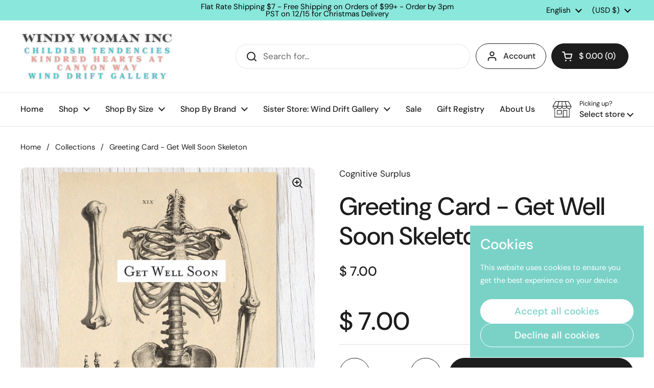

--- FILE ---
content_type: text/html; charset=utf-8
request_url: https://childishtendencies.com/products/greeting-card-get-well-soon-skeleton
body_size: 33489
content:















<!doctype html>
<html class="no-js" lang="en" dir="ltr">
<head>

	<meta charset="utf-8">
  <meta http-equiv="X-UA-Compatible" content="IE=edge,chrome=1">
  <meta name="viewport" content="width=device-width, initial-scale=1.0, height=device-height, minimum-scale=1.0"><title>Greeting Card - Get Well Soon Skeleton &ndash; Windy Woman Inc Family of Stores</title><meta name="description" content="Whether it’s “I go to pieces without you” or “Get well soon”, you can’t really go wrong with this greeting card featuring illustrations of various parts of the human skeleton.Blank inside.4.5&quot; x 6&quot; folded.100% Recycled card.100% Recycled envelope.">

<meta property="og:site_name" content="Windy Woman Inc Family of Stores">
<meta property="og:url" content="https://childishtendencies.com/products/greeting-card-get-well-soon-skeleton">
<meta property="og:title" content="Greeting Card - Get Well Soon Skeleton">
<meta property="og:type" content="product">
<meta property="og:description" content="Whether it’s “I go to pieces without you” or “Get well soon”, you can’t really go wrong with this greeting card featuring illustrations of various parts of the human skeleton.Blank inside.4.5&quot; x 6&quot; folded.100% Recycled card.100% Recycled envelope."><meta property="og:image" content="http://childishtendencies.com/cdn/shop/products/d05f7e9146b6524fe1f266decb0e4c7daf8bcdfd092c415cb5815cbc369637d8.jpg?v=1609199531">
  <meta property="og:image:secure_url" content="https://childishtendencies.com/cdn/shop/products/d05f7e9146b6524fe1f266decb0e4c7daf8bcdfd092c415cb5815cbc369637d8.jpg?v=1609199531">
  <meta property="og:image:width" content="800">
  <meta property="og:image:height" content="800"><meta property="og:price:amount" content="7.00">
  <meta property="og:price:currency" content="USD"><meta name="twitter:card" content="summary_large_image">
<meta name="twitter:title" content="Greeting Card - Get Well Soon Skeleton">
<meta name="twitter:description" content="Whether it’s “I go to pieces without you” or “Get well soon”, you can’t really go wrong with this greeting card featuring illustrations of various parts of the human skeleton.Blank inside.4.5&quot; x 6&quot; folded.100% Recycled card.100% Recycled envelope."><script type="application/ld+json">
  [
    {
      "@context": "https://schema.org",
      "@type": "WebSite",
      "name": "Windy Woman Inc Family of Stores",
      "url": "https:\/\/childishtendencies.com"
    },
    {
      "@context": "https://schema.org",
      "@type": "Organization",
      "name": "Windy Woman Inc Family of Stores",
      "url": "https:\/\/childishtendencies.com"
    }
  ]
</script>

<script type="application/ld+json">
{
  "@context": "http://schema.org",
  "@type": "BreadcrumbList",
  "itemListElement": [
    {
      "@type": "ListItem",
      "position": 1,
      "name": "Home",
      "item": "https://childishtendencies.com"
    },{
        "@type": "ListItem",
        "position": 2,
        "name": "Greeting Card - Get Well Soon Skeleton",
        "item": "https://childishtendencies.com/products/greeting-card-get-well-soon-skeleton"
      }]
}
</script><script type="application/ld+json">{"@context":"http:\/\/schema.org\/","@id":"\/products\/greeting-card-get-well-soon-skeleton#product","@type":"Product","brand":{"@type":"Brand","name":"Cognitive Surplus"},"category":"Greeting Cards","description":"Whether it’s “I go to pieces without you” or “Get well soon”, you can’t really go wrong with this greeting card featuring illustrations of various parts of the human skeleton.Blank inside.4.5\" x 6\" folded.100% Recycled card.100% Recycled envelope.","gtin":"682384957356","image":"https:\/\/childishtendencies.com\/cdn\/shop\/products\/d05f7e9146b6524fe1f266decb0e4c7daf8bcdfd092c415cb5815cbc369637d8.jpg?v=1609199531\u0026width=1920","name":"Greeting Card - Get Well Soon Skeleton","offers":{"@id":"\/products\/greeting-card-get-well-soon-skeleton?variant=37582484766880#offer","@type":"Offer","availability":"http:\/\/schema.org\/InStock","price":"7.00","priceCurrency":"USD","url":"https:\/\/childishtendencies.com\/products\/greeting-card-get-well-soon-skeleton?variant=37582484766880"},"url":"https:\/\/childishtendencies.com\/products\/greeting-card-get-well-soon-skeleton"}</script><link rel="canonical" href="https://childishtendencies.com/products/greeting-card-get-well-soon-skeleton">

  <link rel="preconnect" href="https://cdn.shopify.com"><link rel="preconnect" href="https://fonts.shopifycdn.com" crossorigin><link href="//childishtendencies.com/cdn/shop/t/72/assets/theme.css?v=69646378577744532091765132180" as="style" rel="preload"><link href="//childishtendencies.com/cdn/shop/t/72/assets/section-header.css?v=51535540884003263151765132175" as="style" rel="preload"><link href="//childishtendencies.com/cdn/shop/t/72/assets/section-main-product.css?v=49840437609464465631765132177" as="style" rel="preload">
	<link rel="preload" as="image" href="//childishtendencies.com/cdn/shop/products/d05f7e9146b6524fe1f266decb0e4c7daf8bcdfd092c415cb5815cbc369637d8.jpg?v=1609199531&width=480" imagesrcset="//childishtendencies.com/cdn/shop/products/d05f7e9146b6524fe1f266decb0e4c7daf8bcdfd092c415cb5815cbc369637d8.jpg?v=1609199531&width=240 240w,//childishtendencies.com/cdn/shop/products/d05f7e9146b6524fe1f266decb0e4c7daf8bcdfd092c415cb5815cbc369637d8.jpg?v=1609199531&width=360 360w,//childishtendencies.com/cdn/shop/products/d05f7e9146b6524fe1f266decb0e4c7daf8bcdfd092c415cb5815cbc369637d8.jpg?v=1609199531&width=420 420w,//childishtendencies.com/cdn/shop/products/d05f7e9146b6524fe1f266decb0e4c7daf8bcdfd092c415cb5815cbc369637d8.jpg?v=1609199531&width=480 480w,//childishtendencies.com/cdn/shop/products/d05f7e9146b6524fe1f266decb0e4c7daf8bcdfd092c415cb5815cbc369637d8.jpg?v=1609199531&width=640 640w" imagesizes="(max-width: 767px) calc(100vw - 20px), (max-width: 1360px) 50vw, calc(1360px / 2)">


<link rel="preload" href="//childishtendencies.com/cdn/fonts/dm_sans/dmsans_n5.8a0f1984c77eb7186ceb87c4da2173ff65eb012e.woff2" as="font" type="font/woff2" crossorigin>
<link rel="preload" href="//childishtendencies.com/cdn/fonts/dm_sans/dmsans_n4.ec80bd4dd7e1a334c969c265873491ae56018d72.woff2" as="font" type="font/woff2" crossorigin>
<style type="text/css">
@font-face {
  font-family: "DM Sans";
  font-weight: 500;
  font-style: normal;
  font-display: swap;
  src: url("//childishtendencies.com/cdn/fonts/dm_sans/dmsans_n5.8a0f1984c77eb7186ceb87c4da2173ff65eb012e.woff2") format("woff2"),
       url("//childishtendencies.com/cdn/fonts/dm_sans/dmsans_n5.9ad2e755a89e15b3d6c53259daad5fc9609888e6.woff") format("woff");
}
@font-face {
  font-family: "DM Sans";
  font-weight: 400;
  font-style: normal;
  font-display: swap;
  src: url("//childishtendencies.com/cdn/fonts/dm_sans/dmsans_n4.ec80bd4dd7e1a334c969c265873491ae56018d72.woff2") format("woff2"),
       url("//childishtendencies.com/cdn/fonts/dm_sans/dmsans_n4.87bdd914d8a61247b911147ae68e754d695c58a6.woff") format("woff");
}
@font-face {
  font-family: "DM Sans";
  font-weight: 500;
  font-style: normal;
  font-display: swap;
  src: url("//childishtendencies.com/cdn/fonts/dm_sans/dmsans_n5.8a0f1984c77eb7186ceb87c4da2173ff65eb012e.woff2") format("woff2"),
       url("//childishtendencies.com/cdn/fonts/dm_sans/dmsans_n5.9ad2e755a89e15b3d6c53259daad5fc9609888e6.woff") format("woff");
}
@font-face {
  font-family: "DM Sans";
  font-weight: 400;
  font-style: italic;
  font-display: swap;
  src: url("//childishtendencies.com/cdn/fonts/dm_sans/dmsans_i4.b8fe05e69ee95d5a53155c346957d8cbf5081c1a.woff2") format("woff2"),
       url("//childishtendencies.com/cdn/fonts/dm_sans/dmsans_i4.403fe28ee2ea63e142575c0aa47684d65f8c23a0.woff") format("woff");
}




</style>
<style type="text/css">

  :root {

    /* Direction */
    --direction:ltr;

    /* Font variables */

    --font-stack-headings: "DM Sans", sans-serif;
    --font-weight-headings: 500;
    --font-style-headings: normal;

    --font-stack-body: "DM Sans", sans-serif;
    --font-weight-body: 400;--font-weight-body-bold: 500;--font-style-body: normal;--font-weight-buttons: var(--font-weight-body-bold);--font-weight-menu: var(--font-weight-body-bold);--base-headings-size: 70;
    --base-headings-line: 1.2;
    --base-headings-spacing: 0.0em;
    --base-body-size: 17;
    --base-body-line: 1.5;
    --base-body-spacing: 0.0em;

    --base-menu-size: 16;

    /* Color variables */

    --color-background-header: #ffffff;
    --color-secondary-background-header: rgba(29, 29, 29, 0.08);
    --color-opacity-background-header: rgba(255, 255, 255, 0);
    --color-text-header: #1d1d1d;
    --color-foreground-header: #ffffff;
    --color-accent-header: #000000;
    --color-foreground-accent-header: #ffffff;
    --color-borders-header: rgba(29, 29, 29, 0.1);

    --color-background-main: #ffffff;
    --color-secondary-background-main: rgba(29, 29, 29, 0.08);
    --color-third-background-main: rgba(29, 29, 29, 0.04);
    --color-fourth-background-main: rgba(29, 29, 29, 0.02);
    --color-opacity-background-main: rgba(255, 255, 255, 0);
    --color-text-main: #1d1d1d;
    --color-foreground-main: #ffffff;
    --color-secondary-text-main: rgba(29, 29, 29, 0.62);
    --color-accent-main: #000000;
    --color-foreground-accent-main: #ffffff;
    --color-borders-main: rgba(29, 29, 29, 0.15);

    --color-background-cards: #ffffff;
    --color-gradient-cards: ;
    --color-text-cards: #1d1d1d;
    --color-foreground-cards: #ffffff;
    --color-secondary-text-cards: rgba(29, 29, 29, 0.6);
    --color-accent-cards: #000000;
    --color-foreground-accent-cards: #ffffff;
    --color-borders-cards: #e1e1e1;

    --color-background-footer: #ffffff;
    --color-text-footer: #000000;
    --color-accent-footer: #298556;
    --color-borders-footer: rgba(0, 0, 0, 0.15);

    --color-borders-forms-primary: rgba(29, 29, 29, 0.3);
    --color-borders-forms-secondary: rgba(29, 29, 29, 0.6);

    /* Borders */

    --border-width-cards: 1px;
    --border-radius-cards: 10px;
    --border-width-buttons: 1px;
    --border-radius-buttons: 30px;
    --border-width-forms: 1px;
    --border-radius-forms: 5px;

    /* Shadows */
    --shadow-x-cards: 0px;
    --shadow-y-cards: 0px;
    --shadow-blur-cards: 0px;
    --color-shadow-cards: rgba(0,0,0,0);
    --shadow-x-buttons: 0px;
    --shadow-y-buttons: 0px;
    --shadow-blur-buttons: 0px;
    --color-shadow-buttons: rgba(0,0,0,0);

    /* Layout */

    --grid-gap-original-base: 26px;
    --theme-max-width: 1360px;
    --container-vertical-space-base: 100px;
    --image-fit-padding: 10%;

  }
  
    @media screen and (max-width: 767px) {
      :root {
        --border-radius-cards: clamp(8px, 5px, 10px);
      }
    }
  

  .facets__summary, #main select, .sidebar select, .modal-content select {
    background-image: url('data:image/svg+xml;utf8,<svg width="13" height="8" fill="none" xmlns="http://www.w3.org/2000/svg"><path d="M1.414.086 7.9 6.57 6.485 7.985 0 1.5 1.414.086Z" fill="%231d1d1d"/><path d="M12.985 1.515 6.5 8 5.085 6.586 11.571.101l1.414 1.414Z" fill="%231d1d1d"/></svg>');
  }

  .card .star-rating__stars {
    background-image: url('data:image/svg+xml;utf8,<svg width="20" height="13" viewBox="0 0 14 13" fill="none" xmlns="http://www.w3.org/2000/svg"><path d="m7 0 1.572 4.837h5.085l-4.114 2.99 1.572 4.836L7 9.673l-4.114 2.99 1.571-4.837-4.114-2.99h5.085L7 0Z" stroke="%231d1d1d" stroke-width="1"/></svg>');
  }
  .card .star-rating__stars-active {
    background-image: url('data:image/svg+xml;utf8,<svg width="20" height="13" viewBox="0 0 14 13" fill="none" xmlns="http://www.w3.org/2000/svg"><path d="m7 0 1.572 4.837h5.085l-4.114 2.99 1.572 4.836L7 9.673l-4.114 2.99 1.571-4.837-4.114-2.99h5.085L7 0Z" fill="%231d1d1d" stroke-width="0"/></svg>');
  }

  .star-rating__stars {
    background-image: url('data:image/svg+xml;utf8,<svg width="20" height="13" viewBox="0 0 14 13" fill="none" xmlns="http://www.w3.org/2000/svg"><path d="m7 0 1.572 4.837h5.085l-4.114 2.99 1.572 4.836L7 9.673l-4.114 2.99 1.571-4.837-4.114-2.99h5.085L7 0Z" stroke="%231d1d1d" stroke-width="1"/></svg>');
  }
  .star-rating__stars-active {
    background-image: url('data:image/svg+xml;utf8,<svg width="20" height="13" viewBox="0 0 14 13" fill="none" xmlns="http://www.w3.org/2000/svg"><path d="m7 0 1.572 4.837h5.085l-4.114 2.99 1.572 4.836L7 9.673l-4.114 2.99 1.571-4.837-4.114-2.99h5.085L7 0Z" fill="%231d1d1d" stroke-width="0"/></svg>');
  }

  .product-item {}</style>

<style id="root-height">
  :root {
    --window-height: 100vh;
  }
</style>
<script type="text/javascript">
  window.KrownAssetLoader = {
    loadedScripts: new Set(),
    loadScript: function(url) {
      if (this.loadedScripts.has(url)) return;
      this.loadedScripts.add(url);
      const script = document.createElement('script');
      script.src = url;
      script.defer = true;
      document.head.appendChild(script);
    }
  };
</script><link href="//childishtendencies.com/cdn/shop/t/72/assets/theme.css?v=69646378577744532091765132180" rel="stylesheet" type="text/css" media="all" />

	
  <script>window.performance && window.performance.mark && window.performance.mark('shopify.content_for_header.start');</script><meta name="google-site-verification" content="_I3orFwxGzBb0xSWaYe3gTFF5mviMDDvpTe2EhDWtSg">
<meta name="facebook-domain-verification" content="qmygj38pwva9by8uv8ru9bfkhsqdkg">
<meta name="facebook-domain-verification" content="j6o5zezodufyz63zf0z0fseb6b8gro">
<meta id="shopify-digital-wallet" name="shopify-digital-wallet" content="/10202423/digital_wallets/dialog">
<meta name="shopify-checkout-api-token" content="5876d8891b0a4ab656b48f0ccd2ddd07">
<meta id="in-context-paypal-metadata" data-shop-id="10202423" data-venmo-supported="false" data-environment="production" data-locale="en_US" data-paypal-v4="true" data-currency="USD">
<link rel="alternate" hreflang="x-default" href="https://childishtendencies.com/products/greeting-card-get-well-soon-skeleton">
<link rel="alternate" hreflang="en" href="https://childishtendencies.com/products/greeting-card-get-well-soon-skeleton">
<link rel="alternate" hreflang="es" href="https://childishtendencies.com/es/products/greeting-card-get-well-soon-skeleton">
<link rel="alternate" type="application/json+oembed" href="https://childishtendencies.com/products/greeting-card-get-well-soon-skeleton.oembed">
<script async="async" src="/checkouts/internal/preloads.js?locale=en-US"></script>
<link rel="preconnect" href="https://shop.app" crossorigin="anonymous">
<script async="async" src="https://shop.app/checkouts/internal/preloads.js?locale=en-US&shop_id=10202423" crossorigin="anonymous"></script>
<script id="apple-pay-shop-capabilities" type="application/json">{"shopId":10202423,"countryCode":"US","currencyCode":"USD","merchantCapabilities":["supports3DS"],"merchantId":"gid:\/\/shopify\/Shop\/10202423","merchantName":"Windy Woman Inc Family of Stores","requiredBillingContactFields":["postalAddress","email","phone"],"requiredShippingContactFields":["postalAddress","email","phone"],"shippingType":"shipping","supportedNetworks":["visa","masterCard","amex","discover","elo","jcb"],"total":{"type":"pending","label":"Windy Woman Inc Family of Stores","amount":"1.00"},"shopifyPaymentsEnabled":true,"supportsSubscriptions":true}</script>
<script id="shopify-features" type="application/json">{"accessToken":"5876d8891b0a4ab656b48f0ccd2ddd07","betas":["rich-media-storefront-analytics"],"domain":"childishtendencies.com","predictiveSearch":true,"shopId":10202423,"locale":"en"}</script>
<script>var Shopify = Shopify || {};
Shopify.shop = "childish-tendencies.myshopify.com";
Shopify.locale = "en";
Shopify.currency = {"active":"USD","rate":"1.0"};
Shopify.country = "US";
Shopify.theme = {"name":"Updated copy of Updated copy of Updated copy of...","id":146559140000,"schema_name":"Local","schema_version":"3.1.1","theme_store_id":1651,"role":"main"};
Shopify.theme.handle = "null";
Shopify.theme.style = {"id":null,"handle":null};
Shopify.cdnHost = "childishtendencies.com/cdn";
Shopify.routes = Shopify.routes || {};
Shopify.routes.root = "/";</script>
<script type="module">!function(o){(o.Shopify=o.Shopify||{}).modules=!0}(window);</script>
<script>!function(o){function n(){var o=[];function n(){o.push(Array.prototype.slice.apply(arguments))}return n.q=o,n}var t=o.Shopify=o.Shopify||{};t.loadFeatures=n(),t.autoloadFeatures=n()}(window);</script>
<script>
  window.ShopifyPay = window.ShopifyPay || {};
  window.ShopifyPay.apiHost = "shop.app\/pay";
  window.ShopifyPay.redirectState = null;
</script>
<script id="shop-js-analytics" type="application/json">{"pageType":"product"}</script>
<script defer="defer" async type="module" src="//childishtendencies.com/cdn/shopifycloud/shop-js/modules/v2/client.init-shop-cart-sync_C5BV16lS.en.esm.js"></script>
<script defer="defer" async type="module" src="//childishtendencies.com/cdn/shopifycloud/shop-js/modules/v2/chunk.common_CygWptCX.esm.js"></script>
<script type="module">
  await import("//childishtendencies.com/cdn/shopifycloud/shop-js/modules/v2/client.init-shop-cart-sync_C5BV16lS.en.esm.js");
await import("//childishtendencies.com/cdn/shopifycloud/shop-js/modules/v2/chunk.common_CygWptCX.esm.js");

  window.Shopify.SignInWithShop?.initShopCartSync?.({"fedCMEnabled":true,"windoidEnabled":true});

</script>
<script defer="defer" async type="module" src="//childishtendencies.com/cdn/shopifycloud/shop-js/modules/v2/client.payment-terms_CZxnsJam.en.esm.js"></script>
<script defer="defer" async type="module" src="//childishtendencies.com/cdn/shopifycloud/shop-js/modules/v2/chunk.common_CygWptCX.esm.js"></script>
<script defer="defer" async type="module" src="//childishtendencies.com/cdn/shopifycloud/shop-js/modules/v2/chunk.modal_D71HUcav.esm.js"></script>
<script type="module">
  await import("//childishtendencies.com/cdn/shopifycloud/shop-js/modules/v2/client.payment-terms_CZxnsJam.en.esm.js");
await import("//childishtendencies.com/cdn/shopifycloud/shop-js/modules/v2/chunk.common_CygWptCX.esm.js");
await import("//childishtendencies.com/cdn/shopifycloud/shop-js/modules/v2/chunk.modal_D71HUcav.esm.js");

  
</script>
<script>
  window.Shopify = window.Shopify || {};
  if (!window.Shopify.featureAssets) window.Shopify.featureAssets = {};
  window.Shopify.featureAssets['shop-js'] = {"shop-cart-sync":["modules/v2/client.shop-cart-sync_ZFArdW7E.en.esm.js","modules/v2/chunk.common_CygWptCX.esm.js"],"init-fed-cm":["modules/v2/client.init-fed-cm_CmiC4vf6.en.esm.js","modules/v2/chunk.common_CygWptCX.esm.js"],"shop-button":["modules/v2/client.shop-button_tlx5R9nI.en.esm.js","modules/v2/chunk.common_CygWptCX.esm.js"],"shop-cash-offers":["modules/v2/client.shop-cash-offers_DOA2yAJr.en.esm.js","modules/v2/chunk.common_CygWptCX.esm.js","modules/v2/chunk.modal_D71HUcav.esm.js"],"init-windoid":["modules/v2/client.init-windoid_sURxWdc1.en.esm.js","modules/v2/chunk.common_CygWptCX.esm.js"],"shop-toast-manager":["modules/v2/client.shop-toast-manager_ClPi3nE9.en.esm.js","modules/v2/chunk.common_CygWptCX.esm.js"],"init-shop-email-lookup-coordinator":["modules/v2/client.init-shop-email-lookup-coordinator_B8hsDcYM.en.esm.js","modules/v2/chunk.common_CygWptCX.esm.js"],"init-shop-cart-sync":["modules/v2/client.init-shop-cart-sync_C5BV16lS.en.esm.js","modules/v2/chunk.common_CygWptCX.esm.js"],"avatar":["modules/v2/client.avatar_BTnouDA3.en.esm.js"],"pay-button":["modules/v2/client.pay-button_FdsNuTd3.en.esm.js","modules/v2/chunk.common_CygWptCX.esm.js"],"init-customer-accounts":["modules/v2/client.init-customer-accounts_DxDtT_ad.en.esm.js","modules/v2/client.shop-login-button_C5VAVYt1.en.esm.js","modules/v2/chunk.common_CygWptCX.esm.js","modules/v2/chunk.modal_D71HUcav.esm.js"],"init-shop-for-new-customer-accounts":["modules/v2/client.init-shop-for-new-customer-accounts_ChsxoAhi.en.esm.js","modules/v2/client.shop-login-button_C5VAVYt1.en.esm.js","modules/v2/chunk.common_CygWptCX.esm.js","modules/v2/chunk.modal_D71HUcav.esm.js"],"shop-login-button":["modules/v2/client.shop-login-button_C5VAVYt1.en.esm.js","modules/v2/chunk.common_CygWptCX.esm.js","modules/v2/chunk.modal_D71HUcav.esm.js"],"init-customer-accounts-sign-up":["modules/v2/client.init-customer-accounts-sign-up_CPSyQ0Tj.en.esm.js","modules/v2/client.shop-login-button_C5VAVYt1.en.esm.js","modules/v2/chunk.common_CygWptCX.esm.js","modules/v2/chunk.modal_D71HUcav.esm.js"],"shop-follow-button":["modules/v2/client.shop-follow-button_Cva4Ekp9.en.esm.js","modules/v2/chunk.common_CygWptCX.esm.js","modules/v2/chunk.modal_D71HUcav.esm.js"],"checkout-modal":["modules/v2/client.checkout-modal_BPM8l0SH.en.esm.js","modules/v2/chunk.common_CygWptCX.esm.js","modules/v2/chunk.modal_D71HUcav.esm.js"],"lead-capture":["modules/v2/client.lead-capture_Bi8yE_yS.en.esm.js","modules/v2/chunk.common_CygWptCX.esm.js","modules/v2/chunk.modal_D71HUcav.esm.js"],"shop-login":["modules/v2/client.shop-login_D6lNrXab.en.esm.js","modules/v2/chunk.common_CygWptCX.esm.js","modules/v2/chunk.modal_D71HUcav.esm.js"],"payment-terms":["modules/v2/client.payment-terms_CZxnsJam.en.esm.js","modules/v2/chunk.common_CygWptCX.esm.js","modules/v2/chunk.modal_D71HUcav.esm.js"]};
</script>
<script>(function() {
  var isLoaded = false;
  function asyncLoad() {
    if (isLoaded) return;
    isLoaded = true;
    var urls = ["https:\/\/www.myregistry.com\/ScriptPlatform\/Shopify\/AddToMrButton.js?siteKey=H_jsqFkNpr_HZKHDNqm6fA2\u0026lang=en\u0026version=747857285\u0026shop=childish-tendencies.myshopify.com","https:\/\/shopify-widget.route.com\/shopify.widget.js?shop=childish-tendencies.myshopify.com","https:\/\/na.shgcdn3.com\/pixel-collector.js?shop=childish-tendencies.myshopify.com"];
    for (var i = 0; i < urls.length; i++) {
      var s = document.createElement('script');
      s.type = 'text/javascript';
      s.async = true;
      s.src = urls[i];
      var x = document.getElementsByTagName('script')[0];
      x.parentNode.insertBefore(s, x);
    }
  };
  if(window.attachEvent) {
    window.attachEvent('onload', asyncLoad);
  } else {
    window.addEventListener('load', asyncLoad, false);
  }
})();</script>
<script id="__st">var __st={"a":10202423,"offset":-28800,"reqid":"fdb1e830-3358-4ac5-98e5-67e34164946c-1768807923","pageurl":"childishtendencies.com\/products\/greeting-card-get-well-soon-skeleton","u":"72f31268c1ea","p":"product","rtyp":"product","rid":5949895442592};</script>
<script>window.ShopifyPaypalV4VisibilityTracking = true;</script>
<script id="captcha-bootstrap">!function(){'use strict';const t='contact',e='account',n='new_comment',o=[[t,t],['blogs',n],['comments',n],[t,'customer']],c=[[e,'customer_login'],[e,'guest_login'],[e,'recover_customer_password'],[e,'create_customer']],r=t=>t.map((([t,e])=>`form[action*='/${t}']:not([data-nocaptcha='true']) input[name='form_type'][value='${e}']`)).join(','),a=t=>()=>t?[...document.querySelectorAll(t)].map((t=>t.form)):[];function s(){const t=[...o],e=r(t);return a(e)}const i='password',u='form_key',d=['recaptcha-v3-token','g-recaptcha-response','h-captcha-response',i],f=()=>{try{return window.sessionStorage}catch{return}},m='__shopify_v',_=t=>t.elements[u];function p(t,e,n=!1){try{const o=window.sessionStorage,c=JSON.parse(o.getItem(e)),{data:r}=function(t){const{data:e,action:n}=t;return t[m]||n?{data:e,action:n}:{data:t,action:n}}(c);for(const[e,n]of Object.entries(r))t.elements[e]&&(t.elements[e].value=n);n&&o.removeItem(e)}catch(o){console.error('form repopulation failed',{error:o})}}const l='form_type',E='cptcha';function T(t){t.dataset[E]=!0}const w=window,h=w.document,L='Shopify',v='ce_forms',y='captcha';let A=!1;((t,e)=>{const n=(g='f06e6c50-85a8-45c8-87d0-21a2b65856fe',I='https://cdn.shopify.com/shopifycloud/storefront-forms-hcaptcha/ce_storefront_forms_captcha_hcaptcha.v1.5.2.iife.js',D={infoText:'Protected by hCaptcha',privacyText:'Privacy',termsText:'Terms'},(t,e,n)=>{const o=w[L][v],c=o.bindForm;if(c)return c(t,g,e,D).then(n);var r;o.q.push([[t,g,e,D],n]),r=I,A||(h.body.append(Object.assign(h.createElement('script'),{id:'captcha-provider',async:!0,src:r})),A=!0)});var g,I,D;w[L]=w[L]||{},w[L][v]=w[L][v]||{},w[L][v].q=[],w[L][y]=w[L][y]||{},w[L][y].protect=function(t,e){n(t,void 0,e),T(t)},Object.freeze(w[L][y]),function(t,e,n,w,h,L){const[v,y,A,g]=function(t,e,n){const i=e?o:[],u=t?c:[],d=[...i,...u],f=r(d),m=r(i),_=r(d.filter((([t,e])=>n.includes(e))));return[a(f),a(m),a(_),s()]}(w,h,L),I=t=>{const e=t.target;return e instanceof HTMLFormElement?e:e&&e.form},D=t=>v().includes(t);t.addEventListener('submit',(t=>{const e=I(t);if(!e)return;const n=D(e)&&!e.dataset.hcaptchaBound&&!e.dataset.recaptchaBound,o=_(e),c=g().includes(e)&&(!o||!o.value);(n||c)&&t.preventDefault(),c&&!n&&(function(t){try{if(!f())return;!function(t){const e=f();if(!e)return;const n=_(t);if(!n)return;const o=n.value;o&&e.removeItem(o)}(t);const e=Array.from(Array(32),(()=>Math.random().toString(36)[2])).join('');!function(t,e){_(t)||t.append(Object.assign(document.createElement('input'),{type:'hidden',name:u})),t.elements[u].value=e}(t,e),function(t,e){const n=f();if(!n)return;const o=[...t.querySelectorAll(`input[type='${i}']`)].map((({name:t})=>t)),c=[...d,...o],r={};for(const[a,s]of new FormData(t).entries())c.includes(a)||(r[a]=s);n.setItem(e,JSON.stringify({[m]:1,action:t.action,data:r}))}(t,e)}catch(e){console.error('failed to persist form',e)}}(e),e.submit())}));const S=(t,e)=>{t&&!t.dataset[E]&&(n(t,e.some((e=>e===t))),T(t))};for(const o of['focusin','change'])t.addEventListener(o,(t=>{const e=I(t);D(e)&&S(e,y())}));const B=e.get('form_key'),M=e.get(l),P=B&&M;t.addEventListener('DOMContentLoaded',(()=>{const t=y();if(P)for(const e of t)e.elements[l].value===M&&p(e,B);[...new Set([...A(),...v().filter((t=>'true'===t.dataset.shopifyCaptcha))])].forEach((e=>S(e,t)))}))}(h,new URLSearchParams(w.location.search),n,t,e,['guest_login'])})(!0,!0)}();</script>
<script integrity="sha256-4kQ18oKyAcykRKYeNunJcIwy7WH5gtpwJnB7kiuLZ1E=" data-source-attribution="shopify.loadfeatures" defer="defer" src="//childishtendencies.com/cdn/shopifycloud/storefront/assets/storefront/load_feature-a0a9edcb.js" crossorigin="anonymous"></script>
<script crossorigin="anonymous" defer="defer" src="//childishtendencies.com/cdn/shopifycloud/storefront/assets/shopify_pay/storefront-65b4c6d7.js?v=20250812"></script>
<script data-source-attribution="shopify.dynamic_checkout.dynamic.init">var Shopify=Shopify||{};Shopify.PaymentButton=Shopify.PaymentButton||{isStorefrontPortableWallets:!0,init:function(){window.Shopify.PaymentButton.init=function(){};var t=document.createElement("script");t.src="https://childishtendencies.com/cdn/shopifycloud/portable-wallets/latest/portable-wallets.en.js",t.type="module",document.head.appendChild(t)}};
</script>
<script data-source-attribution="shopify.dynamic_checkout.buyer_consent">
  function portableWalletsHideBuyerConsent(e){var t=document.getElementById("shopify-buyer-consent"),n=document.getElementById("shopify-subscription-policy-button");t&&n&&(t.classList.add("hidden"),t.setAttribute("aria-hidden","true"),n.removeEventListener("click",e))}function portableWalletsShowBuyerConsent(e){var t=document.getElementById("shopify-buyer-consent"),n=document.getElementById("shopify-subscription-policy-button");t&&n&&(t.classList.remove("hidden"),t.removeAttribute("aria-hidden"),n.addEventListener("click",e))}window.Shopify?.PaymentButton&&(window.Shopify.PaymentButton.hideBuyerConsent=portableWalletsHideBuyerConsent,window.Shopify.PaymentButton.showBuyerConsent=portableWalletsShowBuyerConsent);
</script>
<script>
  function portableWalletsCleanup(e){e&&e.src&&console.error("Failed to load portable wallets script "+e.src);var t=document.querySelectorAll("shopify-accelerated-checkout .shopify-payment-button__skeleton, shopify-accelerated-checkout-cart .wallet-cart-button__skeleton"),e=document.getElementById("shopify-buyer-consent");for(let e=0;e<t.length;e++)t[e].remove();e&&e.remove()}function portableWalletsNotLoadedAsModule(e){e instanceof ErrorEvent&&"string"==typeof e.message&&e.message.includes("import.meta")&&"string"==typeof e.filename&&e.filename.includes("portable-wallets")&&(window.removeEventListener("error",portableWalletsNotLoadedAsModule),window.Shopify.PaymentButton.failedToLoad=e,"loading"===document.readyState?document.addEventListener("DOMContentLoaded",window.Shopify.PaymentButton.init):window.Shopify.PaymentButton.init())}window.addEventListener("error",portableWalletsNotLoadedAsModule);
</script>

<script type="module" src="https://childishtendencies.com/cdn/shopifycloud/portable-wallets/latest/portable-wallets.en.js" onError="portableWalletsCleanup(this)" crossorigin="anonymous"></script>
<script nomodule>
  document.addEventListener("DOMContentLoaded", portableWalletsCleanup);
</script>

<link id="shopify-accelerated-checkout-styles" rel="stylesheet" media="screen" href="https://childishtendencies.com/cdn/shopifycloud/portable-wallets/latest/accelerated-checkout-backwards-compat.css" crossorigin="anonymous">
<style id="shopify-accelerated-checkout-cart">
        #shopify-buyer-consent {
  margin-top: 1em;
  display: inline-block;
  width: 100%;
}

#shopify-buyer-consent.hidden {
  display: none;
}

#shopify-subscription-policy-button {
  background: none;
  border: none;
  padding: 0;
  text-decoration: underline;
  font-size: inherit;
  cursor: pointer;
}

#shopify-subscription-policy-button::before {
  box-shadow: none;
}

      </style>

<script>window.performance && window.performance.mark && window.performance.mark('shopify.content_for_header.end');</script>
  





  <script type="text/javascript">
    
      window.__shgMoneyFormat = window.__shgMoneyFormat || {"AUD":{"currency":"AUD","currency_symbol":"$","currency_symbol_location":"left","decimal_places":2,"decimal_separator":".","thousands_separator":","},"CAD":{"currency":"CAD","currency_symbol":"$","currency_symbol_location":"left","decimal_places":2,"decimal_separator":".","thousands_separator":","},"USD":{"currency":"USD","currency_symbol":"$","currency_symbol_location":"left","decimal_places":2,"decimal_separator":".","thousands_separator":","}};
    
    window.__shgCurrentCurrencyCode = window.__shgCurrentCurrencyCode || {
      currency: "USD",
      currency_symbol: "$",
      decimal_separator: ".",
      thousands_separator: ",",
      decimal_places: 2,
      currency_symbol_location: "left"
    };
  </script>




  <script>
    const rbi = [];
    const ribSetSize = (img) => {
      if ( img.offsetWidth / img.dataset.ratio < img.offsetHeight ) {
        img.setAttribute('sizes', `${Math.ceil(img.offsetHeight * img.dataset.ratio)}px`);
      } else {
        img.setAttribute('sizes', `${Math.ceil(img.offsetWidth)}px`);
      }
    }
    const debounce = (fn, wait) => {
      let t;
      return (...args) => {
        clearTimeout(t);
        t = setTimeout(() => fn.apply(this, args), wait);
      };
    }
    window.KEYCODES = {
      TAB: 9,
      ESC: 27,
      DOWN: 40,
      RIGHT: 39,
      UP: 38,
      LEFT: 37,
      RETURN: 13
    };
    window.addEventListener('resize', debounce(()=>{
      for ( let img of rbi ) {
        ribSetSize(img);
      }
    }, 250));
  </script><noscript>
    <link rel="stylesheet" href="//childishtendencies.com/cdn/shop/t/72/assets/theme-noscript.css?v=42099867224588620941765132179">
  </noscript>


  

<script type="text/javascript">
  
    window.SHG_CUSTOMER = null;
  
</script>







<link href="https://monorail-edge.shopifysvc.com" rel="dns-prefetch">
<script>(function(){if ("sendBeacon" in navigator && "performance" in window) {try {var session_token_from_headers = performance.getEntriesByType('navigation')[0].serverTiming.find(x => x.name == '_s').description;} catch {var session_token_from_headers = undefined;}var session_cookie_matches = document.cookie.match(/_shopify_s=([^;]*)/);var session_token_from_cookie = session_cookie_matches && session_cookie_matches.length === 2 ? session_cookie_matches[1] : "";var session_token = session_token_from_headers || session_token_from_cookie || "";function handle_abandonment_event(e) {var entries = performance.getEntries().filter(function(entry) {return /monorail-edge.shopifysvc.com/.test(entry.name);});if (!window.abandonment_tracked && entries.length === 0) {window.abandonment_tracked = true;var currentMs = Date.now();var navigation_start = performance.timing.navigationStart;var payload = {shop_id: 10202423,url: window.location.href,navigation_start,duration: currentMs - navigation_start,session_token,page_type: "product"};window.navigator.sendBeacon("https://monorail-edge.shopifysvc.com/v1/produce", JSON.stringify({schema_id: "online_store_buyer_site_abandonment/1.1",payload: payload,metadata: {event_created_at_ms: currentMs,event_sent_at_ms: currentMs}}));}}window.addEventListener('pagehide', handle_abandonment_event);}}());</script>
<script id="web-pixels-manager-setup">(function e(e,d,r,n,o){if(void 0===o&&(o={}),!Boolean(null===(a=null===(i=window.Shopify)||void 0===i?void 0:i.analytics)||void 0===a?void 0:a.replayQueue)){var i,a;window.Shopify=window.Shopify||{};var t=window.Shopify;t.analytics=t.analytics||{};var s=t.analytics;s.replayQueue=[],s.publish=function(e,d,r){return s.replayQueue.push([e,d,r]),!0};try{self.performance.mark("wpm:start")}catch(e){}var l=function(){var e={modern:/Edge?\/(1{2}[4-9]|1[2-9]\d|[2-9]\d{2}|\d{4,})\.\d+(\.\d+|)|Firefox\/(1{2}[4-9]|1[2-9]\d|[2-9]\d{2}|\d{4,})\.\d+(\.\d+|)|Chrom(ium|e)\/(9{2}|\d{3,})\.\d+(\.\d+|)|(Maci|X1{2}).+ Version\/(15\.\d+|(1[6-9]|[2-9]\d|\d{3,})\.\d+)([,.]\d+|)( \(\w+\)|)( Mobile\/\w+|) Safari\/|Chrome.+OPR\/(9{2}|\d{3,})\.\d+\.\d+|(CPU[ +]OS|iPhone[ +]OS|CPU[ +]iPhone|CPU IPhone OS|CPU iPad OS)[ +]+(15[._]\d+|(1[6-9]|[2-9]\d|\d{3,})[._]\d+)([._]\d+|)|Android:?[ /-](13[3-9]|1[4-9]\d|[2-9]\d{2}|\d{4,})(\.\d+|)(\.\d+|)|Android.+Firefox\/(13[5-9]|1[4-9]\d|[2-9]\d{2}|\d{4,})\.\d+(\.\d+|)|Android.+Chrom(ium|e)\/(13[3-9]|1[4-9]\d|[2-9]\d{2}|\d{4,})\.\d+(\.\d+|)|SamsungBrowser\/([2-9]\d|\d{3,})\.\d+/,legacy:/Edge?\/(1[6-9]|[2-9]\d|\d{3,})\.\d+(\.\d+|)|Firefox\/(5[4-9]|[6-9]\d|\d{3,})\.\d+(\.\d+|)|Chrom(ium|e)\/(5[1-9]|[6-9]\d|\d{3,})\.\d+(\.\d+|)([\d.]+$|.*Safari\/(?![\d.]+ Edge\/[\d.]+$))|(Maci|X1{2}).+ Version\/(10\.\d+|(1[1-9]|[2-9]\d|\d{3,})\.\d+)([,.]\d+|)( \(\w+\)|)( Mobile\/\w+|) Safari\/|Chrome.+OPR\/(3[89]|[4-9]\d|\d{3,})\.\d+\.\d+|(CPU[ +]OS|iPhone[ +]OS|CPU[ +]iPhone|CPU IPhone OS|CPU iPad OS)[ +]+(10[._]\d+|(1[1-9]|[2-9]\d|\d{3,})[._]\d+)([._]\d+|)|Android:?[ /-](13[3-9]|1[4-9]\d|[2-9]\d{2}|\d{4,})(\.\d+|)(\.\d+|)|Mobile Safari.+OPR\/([89]\d|\d{3,})\.\d+\.\d+|Android.+Firefox\/(13[5-9]|1[4-9]\d|[2-9]\d{2}|\d{4,})\.\d+(\.\d+|)|Android.+Chrom(ium|e)\/(13[3-9]|1[4-9]\d|[2-9]\d{2}|\d{4,})\.\d+(\.\d+|)|Android.+(UC? ?Browser|UCWEB|U3)[ /]?(15\.([5-9]|\d{2,})|(1[6-9]|[2-9]\d|\d{3,})\.\d+)\.\d+|SamsungBrowser\/(5\.\d+|([6-9]|\d{2,})\.\d+)|Android.+MQ{2}Browser\/(14(\.(9|\d{2,})|)|(1[5-9]|[2-9]\d|\d{3,})(\.\d+|))(\.\d+|)|K[Aa][Ii]OS\/(3\.\d+|([4-9]|\d{2,})\.\d+)(\.\d+|)/},d=e.modern,r=e.legacy,n=navigator.userAgent;return n.match(d)?"modern":n.match(r)?"legacy":"unknown"}(),u="modern"===l?"modern":"legacy",c=(null!=n?n:{modern:"",legacy:""})[u],f=function(e){return[e.baseUrl,"/wpm","/b",e.hashVersion,"modern"===e.buildTarget?"m":"l",".js"].join("")}({baseUrl:d,hashVersion:r,buildTarget:u}),m=function(e){var d=e.version,r=e.bundleTarget,n=e.surface,o=e.pageUrl,i=e.monorailEndpoint;return{emit:function(e){var a=e.status,t=e.errorMsg,s=(new Date).getTime(),l=JSON.stringify({metadata:{event_sent_at_ms:s},events:[{schema_id:"web_pixels_manager_load/3.1",payload:{version:d,bundle_target:r,page_url:o,status:a,surface:n,error_msg:t},metadata:{event_created_at_ms:s}}]});if(!i)return console&&console.warn&&console.warn("[Web Pixels Manager] No Monorail endpoint provided, skipping logging."),!1;try{return self.navigator.sendBeacon.bind(self.navigator)(i,l)}catch(e){}var u=new XMLHttpRequest;try{return u.open("POST",i,!0),u.setRequestHeader("Content-Type","text/plain"),u.send(l),!0}catch(e){return console&&console.warn&&console.warn("[Web Pixels Manager] Got an unhandled error while logging to Monorail."),!1}}}}({version:r,bundleTarget:l,surface:e.surface,pageUrl:self.location.href,monorailEndpoint:e.monorailEndpoint});try{o.browserTarget=l,function(e){var d=e.src,r=e.async,n=void 0===r||r,o=e.onload,i=e.onerror,a=e.sri,t=e.scriptDataAttributes,s=void 0===t?{}:t,l=document.createElement("script"),u=document.querySelector("head"),c=document.querySelector("body");if(l.async=n,l.src=d,a&&(l.integrity=a,l.crossOrigin="anonymous"),s)for(var f in s)if(Object.prototype.hasOwnProperty.call(s,f))try{l.dataset[f]=s[f]}catch(e){}if(o&&l.addEventListener("load",o),i&&l.addEventListener("error",i),u)u.appendChild(l);else{if(!c)throw new Error("Did not find a head or body element to append the script");c.appendChild(l)}}({src:f,async:!0,onload:function(){if(!function(){var e,d;return Boolean(null===(d=null===(e=window.Shopify)||void 0===e?void 0:e.analytics)||void 0===d?void 0:d.initialized)}()){var d=window.webPixelsManager.init(e)||void 0;if(d){var r=window.Shopify.analytics;r.replayQueue.forEach((function(e){var r=e[0],n=e[1],o=e[2];d.publishCustomEvent(r,n,o)})),r.replayQueue=[],r.publish=d.publishCustomEvent,r.visitor=d.visitor,r.initialized=!0}}},onerror:function(){return m.emit({status:"failed",errorMsg:"".concat(f," has failed to load")})},sri:function(e){var d=/^sha384-[A-Za-z0-9+/=]+$/;return"string"==typeof e&&d.test(e)}(c)?c:"",scriptDataAttributes:o}),m.emit({status:"loading"})}catch(e){m.emit({status:"failed",errorMsg:(null==e?void 0:e.message)||"Unknown error"})}}})({shopId: 10202423,storefrontBaseUrl: "https://childishtendencies.com",extensionsBaseUrl: "https://extensions.shopifycdn.com/cdn/shopifycloud/web-pixels-manager",monorailEndpoint: "https://monorail-edge.shopifysvc.com/unstable/produce_batch",surface: "storefront-renderer",enabledBetaFlags: ["2dca8a86"],webPixelsConfigList: [{"id":"1015316640","configuration":"{\"site_id\":\"65dc7551-3352-4b47-8987-7f7f6443b6e0\",\"analytics_endpoint\":\"https:\\\/\\\/na.shgcdn3.com\"}","eventPayloadVersion":"v1","runtimeContext":"STRICT","scriptVersion":"695709fc3f146fa50a25299517a954f2","type":"APP","apiClientId":1158168,"privacyPurposes":["ANALYTICS","MARKETING","SALE_OF_DATA"],"dataSharingAdjustments":{"protectedCustomerApprovalScopes":["read_customer_personal_data"]}},{"id":"586645664","configuration":"{\"config\":\"{\\\"google_tag_ids\\\":[\\\"G-1MYDBLFRNQ\\\",\\\"AW-10996366368\\\",\\\"GT-MRMNTG4\\\"],\\\"target_country\\\":\\\"US\\\",\\\"gtag_events\\\":[{\\\"type\\\":\\\"begin_checkout\\\",\\\"action_label\\\":[\\\"G-1MYDBLFRNQ\\\",\\\"AW-10996366368\\\/bu1mCNTzzYAYEKD4vPso\\\"]},{\\\"type\\\":\\\"search\\\",\\\"action_label\\\":[\\\"G-1MYDBLFRNQ\\\",\\\"AW-10996366368\\\/a0QBCNfzzYAYEKD4vPso\\\"]},{\\\"type\\\":\\\"view_item\\\",\\\"action_label\\\":[\\\"G-1MYDBLFRNQ\\\",\\\"AW-10996366368\\\/IAF1CM7zzYAYEKD4vPso\\\",\\\"MC-WCF92Q4B4H\\\"]},{\\\"type\\\":\\\"purchase\\\",\\\"action_label\\\":[\\\"G-1MYDBLFRNQ\\\",\\\"AW-10996366368\\\/AlmcCLvszYAYEKD4vPso\\\",\\\"MC-WCF92Q4B4H\\\"]},{\\\"type\\\":\\\"page_view\\\",\\\"action_label\\\":[\\\"G-1MYDBLFRNQ\\\",\\\"AW-10996366368\\\/yX8pCLjszYAYEKD4vPso\\\",\\\"MC-WCF92Q4B4H\\\"]},{\\\"type\\\":\\\"add_payment_info\\\",\\\"action_label\\\":[\\\"G-1MYDBLFRNQ\\\",\\\"AW-10996366368\\\/aL-FCNrzzYAYEKD4vPso\\\"]},{\\\"type\\\":\\\"add_to_cart\\\",\\\"action_label\\\":[\\\"G-1MYDBLFRNQ\\\",\\\"AW-10996366368\\\/pT1pCNHzzYAYEKD4vPso\\\"]}],\\\"enable_monitoring_mode\\\":false}\"}","eventPayloadVersion":"v1","runtimeContext":"OPEN","scriptVersion":"b2a88bafab3e21179ed38636efcd8a93","type":"APP","apiClientId":1780363,"privacyPurposes":[],"dataSharingAdjustments":{"protectedCustomerApprovalScopes":["read_customer_address","read_customer_email","read_customer_name","read_customer_personal_data","read_customer_phone"]}},{"id":"167084192","configuration":"{\"pixel_id\":\"391428268288308\",\"pixel_type\":\"facebook_pixel\",\"metaapp_system_user_token\":\"-\"}","eventPayloadVersion":"v1","runtimeContext":"OPEN","scriptVersion":"ca16bc87fe92b6042fbaa3acc2fbdaa6","type":"APP","apiClientId":2329312,"privacyPurposes":["ANALYTICS","MARKETING","SALE_OF_DATA"],"dataSharingAdjustments":{"protectedCustomerApprovalScopes":["read_customer_address","read_customer_email","read_customer_name","read_customer_personal_data","read_customer_phone"]}},{"id":"shopify-app-pixel","configuration":"{}","eventPayloadVersion":"v1","runtimeContext":"STRICT","scriptVersion":"0450","apiClientId":"shopify-pixel","type":"APP","privacyPurposes":["ANALYTICS","MARKETING"]},{"id":"shopify-custom-pixel","eventPayloadVersion":"v1","runtimeContext":"LAX","scriptVersion":"0450","apiClientId":"shopify-pixel","type":"CUSTOM","privacyPurposes":["ANALYTICS","MARKETING"]}],isMerchantRequest: false,initData: {"shop":{"name":"Windy Woman Inc Family of Stores","paymentSettings":{"currencyCode":"USD"},"myshopifyDomain":"childish-tendencies.myshopify.com","countryCode":"US","storefrontUrl":"https:\/\/childishtendencies.com"},"customer":null,"cart":null,"checkout":null,"productVariants":[{"price":{"amount":7.0,"currencyCode":"USD"},"product":{"title":"Greeting Card - Get Well Soon Skeleton","vendor":"Cognitive Surplus","id":"5949895442592","untranslatedTitle":"Greeting Card - Get Well Soon Skeleton","url":"\/products\/greeting-card-get-well-soon-skeleton","type":"Greeting Cards"},"id":"37582484766880","image":{"src":"\/\/childishtendencies.com\/cdn\/shop\/products\/d05f7e9146b6524fe1f266decb0e4c7daf8bcdfd092c415cb5815cbc369637d8.jpg?v=1609199531"},"sku":"","title":"Default Title","untranslatedTitle":"Default Title"}],"purchasingCompany":null},},"https://childishtendencies.com/cdn","fcfee988w5aeb613cpc8e4bc33m6693e112",{"modern":"","legacy":""},{"shopId":"10202423","storefrontBaseUrl":"https:\/\/childishtendencies.com","extensionBaseUrl":"https:\/\/extensions.shopifycdn.com\/cdn\/shopifycloud\/web-pixels-manager","surface":"storefront-renderer","enabledBetaFlags":"[\"2dca8a86\"]","isMerchantRequest":"false","hashVersion":"fcfee988w5aeb613cpc8e4bc33m6693e112","publish":"custom","events":"[[\"page_viewed\",{}],[\"product_viewed\",{\"productVariant\":{\"price\":{\"amount\":7.0,\"currencyCode\":\"USD\"},\"product\":{\"title\":\"Greeting Card - Get Well Soon Skeleton\",\"vendor\":\"Cognitive Surplus\",\"id\":\"5949895442592\",\"untranslatedTitle\":\"Greeting Card - Get Well Soon Skeleton\",\"url\":\"\/products\/greeting-card-get-well-soon-skeleton\",\"type\":\"Greeting Cards\"},\"id\":\"37582484766880\",\"image\":{\"src\":\"\/\/childishtendencies.com\/cdn\/shop\/products\/d05f7e9146b6524fe1f266decb0e4c7daf8bcdfd092c415cb5815cbc369637d8.jpg?v=1609199531\"},\"sku\":\"\",\"title\":\"Default Title\",\"untranslatedTitle\":\"Default Title\"}}]]"});</script><script>
  window.ShopifyAnalytics = window.ShopifyAnalytics || {};
  window.ShopifyAnalytics.meta = window.ShopifyAnalytics.meta || {};
  window.ShopifyAnalytics.meta.currency = 'USD';
  var meta = {"product":{"id":5949895442592,"gid":"gid:\/\/shopify\/Product\/5949895442592","vendor":"Cognitive Surplus","type":"Greeting Cards","handle":"greeting-card-get-well-soon-skeleton","variants":[{"id":37582484766880,"price":700,"name":"Greeting Card - Get Well Soon Skeleton","public_title":null,"sku":""}],"remote":false},"page":{"pageType":"product","resourceType":"product","resourceId":5949895442592,"requestId":"fdb1e830-3358-4ac5-98e5-67e34164946c-1768807923"}};
  for (var attr in meta) {
    window.ShopifyAnalytics.meta[attr] = meta[attr];
  }
</script>
<script class="analytics">
  (function () {
    var customDocumentWrite = function(content) {
      var jquery = null;

      if (window.jQuery) {
        jquery = window.jQuery;
      } else if (window.Checkout && window.Checkout.$) {
        jquery = window.Checkout.$;
      }

      if (jquery) {
        jquery('body').append(content);
      }
    };

    var hasLoggedConversion = function(token) {
      if (token) {
        return document.cookie.indexOf('loggedConversion=' + token) !== -1;
      }
      return false;
    }

    var setCookieIfConversion = function(token) {
      if (token) {
        var twoMonthsFromNow = new Date(Date.now());
        twoMonthsFromNow.setMonth(twoMonthsFromNow.getMonth() + 2);

        document.cookie = 'loggedConversion=' + token + '; expires=' + twoMonthsFromNow;
      }
    }

    var trekkie = window.ShopifyAnalytics.lib = window.trekkie = window.trekkie || [];
    if (trekkie.integrations) {
      return;
    }
    trekkie.methods = [
      'identify',
      'page',
      'ready',
      'track',
      'trackForm',
      'trackLink'
    ];
    trekkie.factory = function(method) {
      return function() {
        var args = Array.prototype.slice.call(arguments);
        args.unshift(method);
        trekkie.push(args);
        return trekkie;
      };
    };
    for (var i = 0; i < trekkie.methods.length; i++) {
      var key = trekkie.methods[i];
      trekkie[key] = trekkie.factory(key);
    }
    trekkie.load = function(config) {
      trekkie.config = config || {};
      trekkie.config.initialDocumentCookie = document.cookie;
      var first = document.getElementsByTagName('script')[0];
      var script = document.createElement('script');
      script.type = 'text/javascript';
      script.onerror = function(e) {
        var scriptFallback = document.createElement('script');
        scriptFallback.type = 'text/javascript';
        scriptFallback.onerror = function(error) {
                var Monorail = {
      produce: function produce(monorailDomain, schemaId, payload) {
        var currentMs = new Date().getTime();
        var event = {
          schema_id: schemaId,
          payload: payload,
          metadata: {
            event_created_at_ms: currentMs,
            event_sent_at_ms: currentMs
          }
        };
        return Monorail.sendRequest("https://" + monorailDomain + "/v1/produce", JSON.stringify(event));
      },
      sendRequest: function sendRequest(endpointUrl, payload) {
        // Try the sendBeacon API
        if (window && window.navigator && typeof window.navigator.sendBeacon === 'function' && typeof window.Blob === 'function' && !Monorail.isIos12()) {
          var blobData = new window.Blob([payload], {
            type: 'text/plain'
          });

          if (window.navigator.sendBeacon(endpointUrl, blobData)) {
            return true;
          } // sendBeacon was not successful

        } // XHR beacon

        var xhr = new XMLHttpRequest();

        try {
          xhr.open('POST', endpointUrl);
          xhr.setRequestHeader('Content-Type', 'text/plain');
          xhr.send(payload);
        } catch (e) {
          console.log(e);
        }

        return false;
      },
      isIos12: function isIos12() {
        return window.navigator.userAgent.lastIndexOf('iPhone; CPU iPhone OS 12_') !== -1 || window.navigator.userAgent.lastIndexOf('iPad; CPU OS 12_') !== -1;
      }
    };
    Monorail.produce('monorail-edge.shopifysvc.com',
      'trekkie_storefront_load_errors/1.1',
      {shop_id: 10202423,
      theme_id: 146559140000,
      app_name: "storefront",
      context_url: window.location.href,
      source_url: "//childishtendencies.com/cdn/s/trekkie.storefront.cd680fe47e6c39ca5d5df5f0a32d569bc48c0f27.min.js"});

        };
        scriptFallback.async = true;
        scriptFallback.src = '//childishtendencies.com/cdn/s/trekkie.storefront.cd680fe47e6c39ca5d5df5f0a32d569bc48c0f27.min.js';
        first.parentNode.insertBefore(scriptFallback, first);
      };
      script.async = true;
      script.src = '//childishtendencies.com/cdn/s/trekkie.storefront.cd680fe47e6c39ca5d5df5f0a32d569bc48c0f27.min.js';
      first.parentNode.insertBefore(script, first);
    };
    trekkie.load(
      {"Trekkie":{"appName":"storefront","development":false,"defaultAttributes":{"shopId":10202423,"isMerchantRequest":null,"themeId":146559140000,"themeCityHash":"16697944279047896495","contentLanguage":"en","currency":"USD","eventMetadataId":"eeeac916-8e96-47a8-ba49-24a40696ed8a"},"isServerSideCookieWritingEnabled":true,"monorailRegion":"shop_domain","enabledBetaFlags":["65f19447"]},"Session Attribution":{},"S2S":{"facebookCapiEnabled":true,"source":"trekkie-storefront-renderer","apiClientId":580111}}
    );

    var loaded = false;
    trekkie.ready(function() {
      if (loaded) return;
      loaded = true;

      window.ShopifyAnalytics.lib = window.trekkie;

      var originalDocumentWrite = document.write;
      document.write = customDocumentWrite;
      try { window.ShopifyAnalytics.merchantGoogleAnalytics.call(this); } catch(error) {};
      document.write = originalDocumentWrite;

      window.ShopifyAnalytics.lib.page(null,{"pageType":"product","resourceType":"product","resourceId":5949895442592,"requestId":"fdb1e830-3358-4ac5-98e5-67e34164946c-1768807923","shopifyEmitted":true});

      var match = window.location.pathname.match(/checkouts\/(.+)\/(thank_you|post_purchase)/)
      var token = match? match[1]: undefined;
      if (!hasLoggedConversion(token)) {
        setCookieIfConversion(token);
        window.ShopifyAnalytics.lib.track("Viewed Product",{"currency":"USD","variantId":37582484766880,"productId":5949895442592,"productGid":"gid:\/\/shopify\/Product\/5949895442592","name":"Greeting Card - Get Well Soon Skeleton","price":"7.00","sku":"","brand":"Cognitive Surplus","variant":null,"category":"Greeting Cards","nonInteraction":true,"remote":false},undefined,undefined,{"shopifyEmitted":true});
      window.ShopifyAnalytics.lib.track("monorail:\/\/trekkie_storefront_viewed_product\/1.1",{"currency":"USD","variantId":37582484766880,"productId":5949895442592,"productGid":"gid:\/\/shopify\/Product\/5949895442592","name":"Greeting Card - Get Well Soon Skeleton","price":"7.00","sku":"","brand":"Cognitive Surplus","variant":null,"category":"Greeting Cards","nonInteraction":true,"remote":false,"referer":"https:\/\/childishtendencies.com\/products\/greeting-card-get-well-soon-skeleton"});
      }
    });


        var eventsListenerScript = document.createElement('script');
        eventsListenerScript.async = true;
        eventsListenerScript.src = "//childishtendencies.com/cdn/shopifycloud/storefront/assets/shop_events_listener-3da45d37.js";
        document.getElementsByTagName('head')[0].appendChild(eventsListenerScript);

})();</script>
<script
  defer
  src="https://childishtendencies.com/cdn/shopifycloud/perf-kit/shopify-perf-kit-3.0.4.min.js"
  data-application="storefront-renderer"
  data-shop-id="10202423"
  data-render-region="gcp-us-central1"
  data-page-type="product"
  data-theme-instance-id="146559140000"
  data-theme-name="Local"
  data-theme-version="3.1.1"
  data-monorail-region="shop_domain"
  data-resource-timing-sampling-rate="10"
  data-shs="true"
  data-shs-beacon="true"
  data-shs-export-with-fetch="true"
  data-shs-logs-sample-rate="1"
  data-shs-beacon-endpoint="https://childishtendencies.com/api/collect"
></script>
</head>

<body id="greeting-card-get-well-soon-skeleton" class="no-touchevents 
   
  template-product template-product 
  
  
  
   sidebars-has-scrollbars 
">

  <script type="text/javascript">
    if ( 'ontouchstart' in window || window.DocumentTouch && document instanceof DocumentTouch ) { document.querySelector('body').classList.remove('no-touchevents'); document.querySelector('body').classList.add('touchevents'); } 
  </script>

  <a href="#main" class="visually-hidden skip-to-content" tabindex="0" data-js-inert>Skip to content</a>
  <div id="screen-reader-info" aria-live="polite" class="visually-hidden"></div>

  <link href="//childishtendencies.com/cdn/shop/t/72/assets/section-header.css?v=51535540884003263151765132175" rel="stylesheet" type="text/css" media="all" /><!-- BEGIN sections: header-group -->
<div id="shopify-section-sections--19097240010912__announcement" class="shopify-section shopify-section-group-header-group mount-announcement-bar"><announcement-bar id="announcement-sections--19097240010912__announcement" style="display:block" data-js-inert>
    <div class="container--large">
      <div class="announcement-bar">
        <div class="announcement-bar__social-icons lap-hide"><div class="social-icons"></div></div>

        <div class="announcement-bar__content"><div class="announcement-bar__slider" data-js-slider><span class="announcement" ><a
                    href="/pages/shipping"
                    
                      target="_blank"
                    
                  >Flat Rate Shipping $7 - Free Shipping on Orders of $99+ - Order by 3pm PST on 12/15 for Christmas Delivery
</a></span></div></div>

        <div class="announcement-bar__localization-form lap-hide"><link href="//childishtendencies.com/cdn/shop/t/72/assets/component-localization-form.css?v=128912777694196549231765132165" rel="stylesheet" type="text/css" media="all" />
  
<form method="post" action="/localization" id="localization_form-ancmt" accept-charset="UTF-8" class="localization-form" enctype="multipart/form-data"><input type="hidden" name="form_type" value="localization" /><input type="hidden" name="utf8" value="✓" /><input type="hidden" name="_method" value="put" /><input type="hidden" name="return_to" value="/products/greeting-card-get-well-soon-skeleton" /><localization-form class="localization-form__item">

        <span class="visually-hidden" id="lang-heading-ancmt">Language</span>

        <input type="hidden" name="locale_code" value="en" />

        <button class="localization-form__item-button" data-js-localization-form-button aria-expanded="false" aria-controls="lang-list-ancmt" data-location="ancmt">
          <span class="localization-form__item-text">
            English
          </span>
          <span class="localization-form__item-symbol" aria-role="img" aria-hidden="true"><svg width="13" height="8" fill="none" xmlns="http://www.w3.org/2000/svg"><path d="M1.414.086 7.9 6.57 6.485 7.985 0 1.5 1.414.086Z" fill="#000"/><path d="M12.985 1.515 6.5 8 5.085 6.586 11.571.101l1.414 1.414Z" fill="#000"/></svg></span>
        </button>

        <ul id="lang-list-ancmt" class="localization-form__content" data-js-localization-form-content><li class="localization-form__content-item localization-form__content-item--selected" data-js-localization-form-item>
              <button type="submit" name="locale_code" lang="en" value="en" aria-current="true">English</button>
            </li><li class="localization-form__content-item " data-js-localization-form-item>
              <button type="submit" name="locale_code" lang="es" value="es" >Español</button>
            </li></ul>

      </localization-form><localization-form class="localization-form__item">

        <span class="visually-hidden" id="currency-heading-ancmt">Country/region</span>

        <input type="hidden" name="country_code" id="CurrencySelector-ancmt" value="US" />

        <button class="localization-form__item-button" data-js-localization-form-button aria-expanded="false" aria-controls="country-list-ancmt" data-location="ancmt">
          <span class="localization-form__item-text">
            <span class="localization-form__country">United States</span>
            <span class="localization-form__currency">(USD $)</span>
          </span>
          <span class="localization-form__item-symbol" aria-role="img" aria-hidden="true"><svg width="13" height="8" fill="none" xmlns="http://www.w3.org/2000/svg"><path d="M1.414.086 7.9 6.57 6.485 7.985 0 1.5 1.414.086Z" fill="#000"/><path d="M12.985 1.515 6.5 8 5.085 6.586 11.571.101l1.414 1.414Z" fill="#000"/></svg></span>
        </button>

        <ul id="country-list-ancmt" class="localization-form__content" data-js-localization-form-content data-js-localization-form-insert-helper-content>
        </ul>

      </localization-form></form><script src="//childishtendencies.com/cdn/shop/t/72/assets/component-localization-form.js?v=101882649807839101391765132165" defer></script></div>
      </div>
    </div>
  </announcement-bar>

  <style data-shopify>
#announcement-sections--19097240010912__announcement .announcement-bar, #announcement-sections--19097240010912__announcement .announcement-bar a, #announcement-sections--19097240010912__announcement .announcement-bar .localization-form__item-text {
        color: #000000;
      }
      #announcement-sections--19097240010912__announcement .announcement-bar svg *, #announcement-sections--19097240010912__announcement .announcement-bar .localization-form__item-symbol * {
        fill: #000000;
      }#announcement-sections--19097240010912__announcement, #announcement-sections--19097240010912__announcement .announcement-bar__content-nav {
        background: #89e7db;
      }</style>

</div><div id="shopify-section-sections--19097240010912__header" class="shopify-section shopify-section-group-header-group site-header-container mount-header"><style data-shopify>
  .header__top {
    --header-logo: 100px;
  }
  @media screen and (max-width: 767px) {
    .header__top {
      --header-logo: 80px;
    }
    #logo-sticky .logo-img {
      --header-logo: 80px
    }
  }
  @media screen and (min-width: 1361px) {
    .site-nav.style--classic .submenu.mega-menu {
      width: 100vw;
      max-width: 100%;
      margin-inline-start: 0;
    }
  }
</style>
<main-header
  id="site-header"
  class="site-header "
  data-js-inert
  
    data-sticky-header
  
>
  <div class="header-container header-container--top  hide-border-on-portable ">
    <div class="header__top container--large">
      <!-- logo -->

      <div id="logo" class="logo"><a
            class="logo-img "
            title="Windy Woman Inc Family of Stores"
            href="/"
            style="height:var(--header-logo)"
          ><img
              src="//childishtendencies.com/cdn/shop/files/Untitled_450_x_250_px_450_x_150_px.png?v=1736200516"
              alt="Windy Woman Inc Family of Stores"
              width="844"
              height="281"
              style="width: 300px; object-fit:contain"
            >
          </a>
          <a
            class="logo-txt  logo-txt--hidden "
            title="Windy Woman Inc Family of Stores"
            href="/"
            data-no-instant
          >Windy Woman Inc Family of Stores</a>
        
      </div>

      <!-- header blocks -->

      <div class="header-actions header-actions--buttons  header-actions--show-search  portable-hide"><search-form style="position:relative">
            <div class="button button--outline button--icon button--outline-hover button--no-padding button--no-hover site-search-handle">
              <span class="button__icon" role="img" aria-hidden="true"><svg width="22" height="22" viewBox="0 0 22 22" fill="none" xmlns="http://www.w3.org/2000/svg"><circle cx="10.5" cy="10.5" r="7.5" stroke="black" stroke-width="2" style="fill:none!important"/><path d="M17.1213 15.2929L16.4142 14.5858L15 16L15.7071 16.7071L17.1213 15.2929ZM19.2426 20.2426C19.6331 20.6332 20.2663 20.6332 20.6568 20.2426C21.0473 19.8521 21.0473 19.219 20.6568 18.8284L19.2426 20.2426ZM15.7071 16.7071L19.2426 20.2426L20.6568 18.8284L17.1213 15.2929L15.7071 16.7071Z" fill="black" style="stroke:none!important"/></svg></span>
              <form action="/search" method="get" role="search" autocomplete="off">
                <input
                  name="q"
                  type="search"
                  autocomplete="off"
                  placeholder="Search for..."
                  aria-label="Search for..."
                  data-js-search-input
                  data-js-focus-overlay="search-results-overlay-desktop"
                >
                <button type="submit" style="display:none">Submit</button>
              </form>
            </div>
            <div
              class="search-results-overlay"
              id="search-results-overlay-desktop"
              onclick="this.classList.remove('active')"
              style="display:none"
            ></div>
            <div class="search-results-container" data-js-search-results></div>
          </search-form>
<a class="button button--outline button--icon" href="https://childishtendencies.com/customer_authentication/redirect?locale=en&region_country=US"><span class="button__icon" role="img" aria-hidden="true"><svg width="22" height="22" viewBox="0 0 22 22" fill="none" xmlns="http://www.w3.org/2000/svg"><path d="M18.3333 19.25V17.4167C18.3333 16.4442 17.947 15.5116 17.2593 14.8239C16.5717 14.1363 15.6391 13.75 14.6666 13.75H7.33329C6.36083 13.75 5.4282 14.1363 4.74057 14.8239C4.05293 15.5116 3.66663 16.4442 3.66663 17.4167V19.25" stroke="white" stroke-width="2" stroke-linecap="round" stroke-linejoin="round" style="fill:none!important"/><path d="M11 10.0833C13.0251 10.0833 14.6667 8.44171 14.6667 6.41667C14.6667 4.39162 13.0251 2.75 11 2.75C8.975 2.75 7.33337 4.39162 7.33337 6.41667C7.33337 8.44171 8.975 10.0833 11 10.0833Z" stroke="white" stroke-width="2" stroke-linecap="round" stroke-linejoin="round" style="fill:none!important"/></svg></span>
          Account
          </a>
<a
          class="button button--solid button--icon no-js-hidden button--cart-handle"
          
            data-js-sidebar-handle aria-expanded="false" aria-controls="site-cart-sidebar" role="button"
          
          title="Open cart"
          tabindex="0"
        >
          <span class="visually-hidden">Open cart</span>
          <span class="button__icon" role="img" aria-hidden="true"><svg width="22" height="22" viewBox="0 0 22 22" fill="none" xmlns="http://www.w3.org/2000/svg" style="margin-left:-2px"><path class="circle" d="M9.5 20C9.77614 20 10 19.7761 10 19.5C10 19.2239 9.77614 19 9.5 19C9.22386 19 9 19.2239 9 19.5C9 19.7761 9.22386 20 9.5 20Z" fill="none" stroke="white" stroke-width="2" stroke-linecap="round" stroke-linejoin="round"/><path class="circle" d="M18.5 20C18.7761 20 19 19.7761 19 19.5C19 19.2239 18.7761 19 18.5 19C18.2239 19 18 19.2239 18 19.5C18 19.7761 18.2239 20 18.5 20Z" fill="white" stroke="white" stroke-width="2" stroke-linecap="round" stroke-linejoin="round" /><path d="M3 3H6.27273L8.46545 13.7117C8.54027 14.08 8.7452 14.4109 9.04436 14.6464C9.34351 14.8818 9.71784 15.0069 10.1018 14.9997H18.0545C18.4385 15.0069 18.8129 14.8818 19.112 14.6464C19.4112 14.4109 19.6161 14.08 19.6909 13.7117L21 6.9999H7.09091" stroke="white" stroke-width="2" stroke-linecap="round" stroke-linejoin="round" style="fill:none !important"/></svg></span>
          <span class="visually-hidden">Shopping Cart
            Total:</span
          >
          <span data-header-cart-total>$ 0.00</span>
          <span data-header-cart-count class="element--wrap-paranth" aria-hidden="true">0</span>
          <span class="visually-hidden"> products in your cart</span>
        </a>

        <noscript>
          <a
            class="button button--solid button--icon button--regular data-js-hidden"
            href="/cart"
            tabindex="0"
          >
            <span class="button__icon" role="img" aria-hidden="true"><svg width="22" height="22" viewBox="0 0 22 22" fill="none" xmlns="http://www.w3.org/2000/svg" style="margin-left:-2px"><path class="circle" d="M9.5 20C9.77614 20 10 19.7761 10 19.5C10 19.2239 9.77614 19 9.5 19C9.22386 19 9 19.2239 9 19.5C9 19.7761 9.22386 20 9.5 20Z" fill="none" stroke="white" stroke-width="2" stroke-linecap="round" stroke-linejoin="round"/><path class="circle" d="M18.5 20C18.7761 20 19 19.7761 19 19.5C19 19.2239 18.7761 19 18.5 19C18.2239 19 18 19.2239 18 19.5C18 19.7761 18.2239 20 18.5 20Z" fill="white" stroke="white" stroke-width="2" stroke-linecap="round" stroke-linejoin="round" /><path d="M3 3H6.27273L8.46545 13.7117C8.54027 14.08 8.7452 14.4109 9.04436 14.6464C9.34351 14.8818 9.71784 15.0069 10.1018 14.9997H18.0545C18.4385 15.0069 18.8129 14.8818 19.112 14.6464C19.4112 14.4109 19.6161 14.08 19.6909 13.7117L21 6.9999H7.09091" stroke="white" stroke-width="2" stroke-linecap="round" stroke-linejoin="round" style="fill:none !important"/></svg></span>
            <span data-header-cart-total aria-hidden="true">$ 0.00</span
            >&nbsp; (<span data-header-cart-count aria-hidden="true">0</span>)
          </a>
        </noscript>
      </div>

      <button
        data-js-sidebar-handle
        class="mobile-menu-button hide portable-show"
        aria-expanded="false"
        aria-controls="site-menu-sidebar"
      >
        <span class="visually-hidden">Open menu</span><svg fill="none" height="16" viewBox="0 0 20 16" width="20" xmlns="http://www.w3.org/2000/svg"><g fill="#000"><path d="m0 0h20v2h-20z"/><path d="m0 7h20v2h-20z"/><path d="m0 14h20v2h-20z"/></g></svg></button>

      <a
        
          data-js-sidebar-handle aria-expanded="false" aria-controls="site-cart-sidebar" role="button"
        
        class="mobile-cart-button hide portable-show"
        title="Open cart"
        tabindex="0"
      >
        <span class="visually-hidden">Open cart</span><svg width="22" height="22" viewBox="0 0 22 22" fill="none" xmlns="http://www.w3.org/2000/svg" style="margin-left:-2px"><path class="circle" d="M9.5 20C9.77614 20 10 19.7761 10 19.5C10 19.2239 9.77614 19 9.5 19C9.22386 19 9 19.2239 9 19.5C9 19.7761 9.22386 20 9.5 20Z" fill="none" stroke="white" stroke-width="2" stroke-linecap="round" stroke-linejoin="round"/><path class="circle" d="M18.5 20C18.7761 20 19 19.7761 19 19.5C19 19.2239 18.7761 19 18.5 19C18.2239 19 18 19.2239 18 19.5C18 19.7761 18.2239 20 18.5 20Z" fill="white" stroke="white" stroke-width="2" stroke-linecap="round" stroke-linejoin="round" /><path d="M3 3H6.27273L8.46545 13.7117C8.54027 14.08 8.7452 14.4109 9.04436 14.6464C9.34351 14.8818 9.71784 15.0069 10.1018 14.9997H18.0545C18.4385 15.0069 18.8129 14.8818 19.112 14.6464C19.4112 14.4109 19.6161 14.08 19.6909 13.7117L21 6.9999H7.09091" stroke="white" stroke-width="2" stroke-linecap="round" stroke-linejoin="round" style="fill:none !important"/></svg><span data-header-cart-count aria-hidden="true">0</span>
      </a>
    </div>
  </div>

  <!-- header menu --><div
    class="
      header-container header-container--bottom 
      portable-hide
    "
  >
    <div class="header__bottom container--large">
      <span class="scrollable-navigation-button scrollable-navigation-button--left" aria-hidden="true"><svg width="13" height="8" fill="none" xmlns="http://www.w3.org/2000/svg"><path d="M1.414.086 7.9 6.57 6.485 7.985 0 1.5 1.414.086Z" fill="#000"/><path d="M12.985 1.515 6.5 8 5.085 6.586 11.571.101l1.414 1.414Z" fill="#000"/></svg></span>
      <scrollable-navigation class="header-links"><div class="site-nav style--classic">

	<div class="site-nav-container">

		<nav><ul class="link-list"><li 
						 
						id="menu-item-home"
					>

						<a 
							class="menu-link   no-focus-link " 
							href="/"
							
						>

							<span><span class="text-animation--underline-in-header">Home</span></span>

							

						</a>

						

					</li><li 
						
							class="has-submenu" 
						 
						id="menu-item-shop"
					>

						<a 
							class="menu-link  " 
							href="/"
							
								aria-controls="SiteNavLabel-shop-classic" aria-expanded="false" aria-haspopup="true"
							
						>

							<span><span class="text-animation--underline-in-header">Shop</span></span>

							
								<span class="icon"><svg width="13" height="8" fill="none" xmlns="http://www.w3.org/2000/svg"><path d="M1.414.086 7.9 6.57 6.485 7.985 0 1.5 1.414.086Z" fill="#000"/><path d="M12.985 1.515 6.5 8 5.085 6.586 11.571.101l1.414 1.414Z" fill="#000"/></svg></span>
							

						</a>

						

							<ul 
								class="submenu  normal-menu " 
								id="SiteNavLabel-shop-classic"
							>

								<div class="submenu-holder "><li 
												
											><a class="menu-link   no-focus-link " 
													href="/collections/arts-and-crafts-1"
													
												>
													<span><span class="text-animation--underline-in-header">Arts and Crafts</span></span></a></li><li 
												
											><a class="menu-link   no-focus-link " 
													href="/collections/clothing"
													
												>
													<span><span class="text-animation--underline-in-header">Clothing</span></span></a></li><li 
												
											><a class="menu-link   no-focus-link " 
													href="/collections/bath-time"
													
												>
													<span><span class="text-animation--underline-in-header">Bath Time</span></span></a></li><li 
												
													class="has-babymenu"
												
											><a class="menu-link  " 
													href="/collections/books"
													
														aria-controls="SiteNavLabel-books-classic" aria-expanded="false" aria-haspopup="true"
													
												>
													<span><span class="text-animation--underline-in-header">Books</span></span><span class="icon"><svg width="13" height="8" fill="none" xmlns="http://www.w3.org/2000/svg"><path d="M1.414.086 7.9 6.57 6.485 7.985 0 1.5 1.414.086Z" fill="#000"/><path d="M12.985 1.515 6.5 8 5.085 6.586 11.571.101l1.414 1.414Z" fill="#000"/></svg></span></a><div class="babymenu">
														<ul 
															id="SiteNavLabel-books-classic"
														>
																<li><a title="Activity Books" class="menu-link  no-focus-link" href="/collections/activity-books"><span><span class="text-animation--underline-in-header">Activity Books</span></span></a></li>
															
																<li><a title="Adult(ish) Books" class="menu-link  no-focus-link" href="/collections/adultish-books"><span><span class="text-animation--underline-in-header">Adult(ish) Books</span></span></a></li>
															
																<li><a title="Baby Books" class="menu-link  no-focus-link" href="/collections/baby-and-toddler-books"><span><span class="text-animation--underline-in-header">Baby Books</span></span></a></li>
															
																<li><a title="Board Books" class="menu-link  no-focus-link" href="/collections/board-books"><span><span class="text-animation--underline-in-header">Board Books</span></span></a></li>
															
																<li><a title="Chapter Books" class="menu-link  no-focus-link" href="/collections/chapter-books"><span><span class="text-animation--underline-in-header">Chapter Books</span></span></a></li>
															
																<li><a title="Choose Your Own Adventure Books" class="menu-link  no-focus-link" href="/collections/choose-your-own-adventure-books"><span><span class="text-animation--underline-in-header">Choose Your Own Adventure Books</span></span></a></li>
															
																<li><a title="Elementary School Books" class="menu-link  no-focus-link" href="/collections/elementary-school-books"><span><span class="text-animation--underline-in-header">Elementary School Books</span></span></a></li>
															
																<li><a title="Oregon Trail Books" class="menu-link  no-focus-link" href="/collections/oregon-trail-books"><span><span class="text-animation--underline-in-header">Oregon Trail Books</span></span></a></li>
															
																<li><a title="Pop Up Books" class="menu-link  no-focus-link" href="/collections/pop-up-books"><span><span class="text-animation--underline-in-header">Pop Up Books</span></span></a></li>
															
																<li><a title="Pre-Teen Books" class="menu-link  no-focus-link" href="/collections/pre-teen-books"><span><span class="text-animation--underline-in-header">Pre-Teen Books</span></span></a></li>
															
																<li><a title="Preschool Books" class="menu-link  no-focus-link" href="/collections/preschool-books"><span><span class="text-animation--underline-in-header">Preschool Books</span></span></a></li>
															
																<li><a title="Teen Books" class="menu-link  no-focus-link" href="/collections/teen-books"><span><span class="text-animation--underline-in-header">Teen Books</span></span></a></li>
															
																<li><a title="Toddler Books" class="menu-link  no-focus-link" href="/collections/toddler-books"><span><span class="text-animation--underline-in-header">Toddler Books</span></span></a></li>
															

														</ul></div></li><li 
												
											><a class="menu-link   no-focus-link " 
													href="/collections/dinosaurs"
													
												>
													<span><span class="text-animation--underline-in-header">Dinosaurs</span></span></a></li><li 
												
											><a class="menu-link   no-focus-link " 
													href="/collections/dolls"
													
												>
													<span><span class="text-animation--underline-in-header">Dolls</span></span></a></li><li 
												
											><a class="menu-link   no-focus-link " 
													href="/collections/dress-up"
													
												>
													<span><span class="text-animation--underline-in-header">Dress Up</span></span></a></li><li 
												
											><a class="menu-link   no-focus-link " 
													href="/collections/games"
													
												>
													<span><span class="text-animation--underline-in-header">Games</span></span></a></li><li 
												
													class="has-babymenu"
												
											><a class="menu-link  " 
													href="/collections/manipulatives"
													
														aria-controls="SiteNavLabel-manipulatives-classic" aria-expanded="false" aria-haspopup="true"
													
												>
													<span><span class="text-animation--underline-in-header">Manipulatives</span></span><span class="icon"><svg width="13" height="8" fill="none" xmlns="http://www.w3.org/2000/svg"><path d="M1.414.086 7.9 6.57 6.485 7.985 0 1.5 1.414.086Z" fill="#000"/><path d="M12.985 1.515 6.5 8 5.085 6.586 11.571.101l1.414 1.414Z" fill="#000"/></svg></span></a><div class="babymenu">
														<ul 
															id="SiteNavLabel-manipulatives-classic"
														>
																<li><a title="All" class="menu-link  no-focus-link" href="/collections/manipulatives"><span><span class="text-animation--underline-in-header">All</span></span></a></li>
															
																<li><a title="Building Toys" class="menu-link  no-focus-link" href="/collections/building-toys"><span><span class="text-animation--underline-in-header">Building Toys</span></span></a></li>
															
																<li><a title="Fidget Toys" class="menu-link  no-focus-link" href="/collections/fidget-toys"><span><span class="text-animation--underline-in-header">Fidget Toys</span></span></a></li>
															
																<li><a title="Putty" class="menu-link  no-focus-link" href="/collections/putty"><span><span class="text-animation--underline-in-header">Putty</span></span></a></li>
															

														</ul></div></li><li 
												
											><a class="menu-link   no-focus-link " 
													href="/collections/plague-doctors"
													
												>
													<span><span class="text-animation--underline-in-header">Plague Doctors!</span></span></a></li><li 
												
											><a class="menu-link   no-focus-link " 
													href="/collections/putty"
													
												>
													<span><span class="text-animation--underline-in-header">Putty</span></span></a></li><li 
												
													class="has-babymenu"
												
											><a class="menu-link  " 
													href="/collections/puzzles"
													
														aria-controls="SiteNavLabel-puzzles-classic" aria-expanded="false" aria-haspopup="true"
													
												>
													<span><span class="text-animation--underline-in-header">Puzzles</span></span><span class="icon"><svg width="13" height="8" fill="none" xmlns="http://www.w3.org/2000/svg"><path d="M1.414.086 7.9 6.57 6.485 7.985 0 1.5 1.414.086Z" fill="#000"/><path d="M12.985 1.515 6.5 8 5.085 6.586 11.571.101l1.414 1.414Z" fill="#000"/></svg></span></a><div class="babymenu">
														<ul 
															id="SiteNavLabel-puzzles-classic"
														>
																<li><a title="24-35 Piece Puzzles" class="menu-link  no-focus-link" href="/collections/24-piece-puzzles"><span><span class="text-animation--underline-in-header">24-35 Piece Puzzles</span></span></a></li>
															
																<li><a title="50 - 60  Piece Puzzles" class="menu-link  no-focus-link" href="/collections/50-60-piece-puzzles"><span><span class="text-animation--underline-in-header">50 - 60  Piece Puzzles</span></span></a></li>
															
																<li><a title="100-150 Piece Puzzles" class="menu-link  no-focus-link" href="/collections/100-150-piece-puzzles"><span><span class="text-animation--underline-in-header">100-150 Piece Puzzles</span></span></a></li>
															
																<li><a title="200-300 Piece Puzzles" class="menu-link  no-focus-link" href="/collections/200-300-piece-puzzles"><span><span class="text-animation--underline-in-header">200-300 Piece Puzzles</span></span></a></li>
															
																<li><a title="500-750 Piece Puzzles" class="menu-link  no-focus-link" href="/collections/500-750-piece-puzzles"><span><span class="text-animation--underline-in-header">500-750 Piece Puzzles</span></span></a></li>
															
																<li><a title="1000 Piece Puzzles" class="menu-link  no-focus-link" href="/collections/1000-piece-puzzles"><span><span class="text-animation--underline-in-header">1000 Piece Puzzles</span></span></a></li>
															
																<li><a title="2000-3000 Piece Puzzles" class="menu-link  no-focus-link" href="/collections/2000-3000-piece-puzzles"><span><span class="text-animation--underline-in-header">2000-3000 Piece Puzzles</span></span></a></li>
															
																<li><a title="5000-9000 Piece Puzzles" class="menu-link  no-focus-link" href="/collections/5000-9000-piece-puzzles"><span><span class="text-animation--underline-in-header">5000-9000 Piece Puzzles</span></span></a></li>
															

														</ul></div></li><li 
												
											><a class="menu-link   no-focus-link " 
													href="/collections/stuffies"
													
												>
													<span><span class="text-animation--underline-in-header">Stuffed Animals</span></span></a></li><li 
												
											><a class="menu-link   no-focus-link " 
													href="/collections/10-and-under"
													
												>
													<span><span class="text-animation--underline-in-header">Under $10</span></span></a></li></div>

							</ul>

						

					</li><li 
						
							class="has-submenu" 
						 
						id="menu-item-shop-by-size"
					>

						<a 
							class="menu-link  " 
							href="/"
							
								aria-controls="SiteNavLabel-shop-by-size-classic" aria-expanded="false" aria-haspopup="true"
							
						>

							<span><span class="text-animation--underline-in-header">Shop By Size</span></span>

							
								<span class="icon"><svg width="13" height="8" fill="none" xmlns="http://www.w3.org/2000/svg"><path d="M1.414.086 7.9 6.57 6.485 7.985 0 1.5 1.414.086Z" fill="#000"/><path d="M12.985 1.515 6.5 8 5.085 6.586 11.571.101l1.414 1.414Z" fill="#000"/></svg></span>
							

						</a>

						

							<ul 
								class="submenu  normal-menu " 
								id="SiteNavLabel-shop-by-size-classic"
							>

								<div class="submenu-holder "><li 
												
													class="has-babymenu"
												
											><a class="menu-link  " 
													href="/"
													
														aria-controls="SiteNavLabel-babies-classic" aria-expanded="false" aria-haspopup="true"
													
												>
													<span><span class="text-animation--underline-in-header">Babies</span></span><span class="icon"><svg width="13" height="8" fill="none" xmlns="http://www.w3.org/2000/svg"><path d="M1.414.086 7.9 6.57 6.485 7.985 0 1.5 1.414.086Z" fill="#000"/><path d="M12.985 1.515 6.5 8 5.085 6.586 11.571.101l1.414 1.414Z" fill="#000"/></svg></span></a><div class="babymenu">
														<ul 
															id="SiteNavLabel-babies-classic"
														>
																<li><a title="Micropreemie" class="menu-link  no-focus-link" href="/collections/micropreemie"><span><span class="text-animation--underline-in-header">Micropreemie</span></span></a></li>
															
																<li><a title="Preemie" class="menu-link  no-focus-link" href="/collections/preemie"><span><span class="text-animation--underline-in-header">Preemie</span></span></a></li>
															
																<li><a title="Newborn" class="menu-link  no-focus-link" href="/collections/newborn"><span><span class="text-animation--underline-in-header">Newborn</span></span></a></li>
															
																<li><a title="0/3 Months" class="menu-link  no-focus-link" href="/collections/0-3-months"><span><span class="text-animation--underline-in-header">0/3 Months</span></span></a></li>
															
																<li><a title="3/6 Months" class="menu-link  no-focus-link" href="/collections/3-6-months"><span><span class="text-animation--underline-in-header">3/6 Months</span></span></a></li>
															
																<li><a title="6/12 Months" class="menu-link  no-focus-link" href="/collections/6-12-months"><span><span class="text-animation--underline-in-header">6/12 Months</span></span></a></li>
															
																<li><a title="9/12 Months" class="menu-link  no-focus-link" href="/collections/9-12-months"><span><span class="text-animation--underline-in-header">9/12 Months</span></span></a></li>
															
																<li><a title="12/18 Months" class="menu-link  no-focus-link" href="/collections/12-18-months"><span><span class="text-animation--underline-in-header">12/18 Months</span></span></a></li>
															
																<li><a title="18/24 Months" class="menu-link  no-focus-link" href="/collections/18-24-months"><span><span class="text-animation--underline-in-header">18/24 Months</span></span></a></li>
															

														</ul></div></li><li 
												
													class="has-babymenu"
												
											><a class="menu-link  " 
													href="/"
													
														aria-controls="SiteNavLabel-toddlers-classic" aria-expanded="false" aria-haspopup="true"
													
												>
													<span><span class="text-animation--underline-in-header">Toddlers</span></span><span class="icon"><svg width="13" height="8" fill="none" xmlns="http://www.w3.org/2000/svg"><path d="M1.414.086 7.9 6.57 6.485 7.985 0 1.5 1.414.086Z" fill="#000"/><path d="M12.985 1.515 6.5 8 5.085 6.586 11.571.101l1.414 1.414Z" fill="#000"/></svg></span></a><div class="babymenu">
														<ul 
															id="SiteNavLabel-toddlers-classic"
														>
																<li><a title="2T" class="menu-link  no-focus-link" href="/collections/2t-1"><span><span class="text-animation--underline-in-header">2T</span></span></a></li>
															
																<li><a title="3T" class="menu-link  no-focus-link" href="/collections/3t-1"><span><span class="text-animation--underline-in-header">3T</span></span></a></li>
															
																<li><a title="4T" class="menu-link  no-focus-link" href="/collections/size-4t"><span><span class="text-animation--underline-in-header">4T</span></span></a></li>
															

														</ul></div></li><li 
												
													class="has-babymenu"
												
											><a class="menu-link  " 
													href="/"
													
														aria-controls="SiteNavLabel-kids-classic" aria-expanded="false" aria-haspopup="true"
													
												>
													<span><span class="text-animation--underline-in-header">Kids</span></span><span class="icon"><svg width="13" height="8" fill="none" xmlns="http://www.w3.org/2000/svg"><path d="M1.414.086 7.9 6.57 6.485 7.985 0 1.5 1.414.086Z" fill="#000"/><path d="M12.985 1.515 6.5 8 5.085 6.586 11.571.101l1.414 1.414Z" fill="#000"/></svg></span></a><div class="babymenu">
														<ul 
															id="SiteNavLabel-kids-classic"
														>
																<li><a title="XS (5/6)" class="menu-link  no-focus-link" href="/collections/xs"><span><span class="text-animation--underline-in-header">XS (5/6)</span></span></a></li>
															
																<li><a title="Small (6/8)" class="menu-link  no-focus-link" href="/collections/small"><span><span class="text-animation--underline-in-header">Small (6/8)</span></span></a></li>
															
																<li><a title="Medium (8/10)" class="menu-link  no-focus-link" href="/collections/medium"><span><span class="text-animation--underline-in-header">Medium (8/10)</span></span></a></li>
															
																<li><a title="Large (10/12)" class="menu-link  no-focus-link" href="/collections/large"><span><span class="text-animation--underline-in-header">Large (10/12)</span></span></a></li>
															
																<li><a title="XL (12/14)" class="menu-link  no-focus-link" href="/collections/xl"><span><span class="text-animation--underline-in-header">XL (12/14)</span></span></a></li>
															
																<li><a title="XXL (14/16)" class="menu-link  no-focus-link" href="/collections/xxl"><span><span class="text-animation--underline-in-header">XXL (14/16)</span></span></a></li>
															

														</ul></div></li><li 
												
													class="has-babymenu"
												
											><a class="menu-link  " 
													href="/"
													
														aria-controls="SiteNavLabel-womens-classic" aria-expanded="false" aria-haspopup="true"
													
												>
													<span><span class="text-animation--underline-in-header">Women&#39;s</span></span><span class="icon"><svg width="13" height="8" fill="none" xmlns="http://www.w3.org/2000/svg"><path d="M1.414.086 7.9 6.57 6.485 7.985 0 1.5 1.414.086Z" fill="#000"/><path d="M12.985 1.515 6.5 8 5.085 6.586 11.571.101l1.414 1.414Z" fill="#000"/></svg></span></a><div class="babymenu">
														<ul 
															id="SiteNavLabel-womens-classic"
														>
																<li><a title="Women&#39;s XS" class="menu-link  no-focus-link" href="/collections/size-womens-xs"><span><span class="text-animation--underline-in-header">Women&#39;s XS</span></span></a></li>
															
																<li><a title="Women&#39;s Small" class="menu-link  no-focus-link" href="/collections/size-womens-small"><span><span class="text-animation--underline-in-header">Women&#39;s Small</span></span></a></li>
															
																<li><a title="Women&#39;s Medium" class="menu-link  no-focus-link" href="/collections/size-womens-medium"><span><span class="text-animation--underline-in-header">Women&#39;s Medium</span></span></a></li>
															
																<li><a title="Women&#39;s Large" class="menu-link  no-focus-link" href="/collections/size-womens-large"><span><span class="text-animation--underline-in-header">Women&#39;s Large</span></span></a></li>
															
																<li><a title="Women&#39;s XL" class="menu-link  no-focus-link" href="/collections/size-womens-xl"><span><span class="text-animation--underline-in-header">Women&#39;s XL</span></span></a></li>
															
																<li><a title="Women&#39;s 2XL" class="menu-link  no-focus-link" href="/collections/size-womens-2xl"><span><span class="text-animation--underline-in-header">Women&#39;s 2XL</span></span></a></li>
															
																<li><a title="Women&#39;s 3XL" class="menu-link  no-focus-link" href="/collections/size-womens-3xl"><span><span class="text-animation--underline-in-header">Women&#39;s 3XL</span></span></a></li>
															

														</ul></div></li><li 
												
													class="has-babymenu"
												
											><a class="menu-link  " 
													href="/"
													
														aria-controls="SiteNavLabel-mens-classic" aria-expanded="false" aria-haspopup="true"
													
												>
													<span><span class="text-animation--underline-in-header">Men&#39;s</span></span><span class="icon"><svg width="13" height="8" fill="none" xmlns="http://www.w3.org/2000/svg"><path d="M1.414.086 7.9 6.57 6.485 7.985 0 1.5 1.414.086Z" fill="#000"/><path d="M12.985 1.515 6.5 8 5.085 6.586 11.571.101l1.414 1.414Z" fill="#000"/></svg></span></a><div class="babymenu">
														<ul 
															id="SiteNavLabel-mens-classic"
														>
																<li><a title="Men&#39;s XS" class="menu-link  no-focus-link" href="/collections/size-mens-xs"><span><span class="text-animation--underline-in-header">Men&#39;s XS</span></span></a></li>
															
																<li><a title="Men&#39;s Small" class="menu-link  no-focus-link" href="/collections/size-mens-small"><span><span class="text-animation--underline-in-header">Men&#39;s Small</span></span></a></li>
															
																<li><a title="Men&#39;s Medium" class="menu-link  no-focus-link" href="/collections/size-mens-medium"><span><span class="text-animation--underline-in-header">Men&#39;s Medium</span></span></a></li>
															
																<li><a title="Men&#39;s Large" class="menu-link  no-focus-link" href="/collections/size-mens-large"><span><span class="text-animation--underline-in-header">Men&#39;s Large</span></span></a></li>
															
																<li><a title="Men&#39;s XL" class="menu-link  no-focus-link" href="/collections/size-mens-xl"><span><span class="text-animation--underline-in-header">Men&#39;s XL</span></span></a></li>
															
																<li><a title="Men&#39;s 2XL" class="menu-link  no-focus-link" href="/collections/size-mens-2xl"><span><span class="text-animation--underline-in-header">Men&#39;s 2XL</span></span></a></li>
															
																<li><a title="Men&#39;s 3XL" class="menu-link  no-focus-link" href="/collections/size-womens-3xl"><span><span class="text-animation--underline-in-header">Men&#39;s 3XL</span></span></a></li>
															

														</ul></div></li></div>

							</ul>

						

					</li><li 
						
							class="has-submenu" 
						 
						id="menu-item-shop-by-brand"
					>

						<a 
							class="menu-link  " 
							href="/"
							
								aria-controls="SiteNavLabel-shop-by-brand-classic" aria-expanded="false" aria-haspopup="true"
							
						>

							<span><span class="text-animation--underline-in-header">Shop By Brand</span></span>

							
								<span class="icon"><svg width="13" height="8" fill="none" xmlns="http://www.w3.org/2000/svg"><path d="M1.414.086 7.9 6.57 6.485 7.985 0 1.5 1.414.086Z" fill="#000"/><path d="M12.985 1.515 6.5 8 5.085 6.586 11.571.101l1.414 1.414Z" fill="#000"/></svg></span>
							

						</a>

						

							<ul 
								class="submenu  normal-menu " 
								id="SiteNavLabel-shop-by-brand-classic"
							>

								<div class="submenu-holder "><li 
												
													class="has-babymenu"
												
											><a class="menu-link  " 
													href="/"
													
														aria-controls="SiteNavLabel-baby-classic" aria-expanded="false" aria-haspopup="true"
													
												>
													<span><span class="text-animation--underline-in-header">Baby</span></span><span class="icon"><svg width="13" height="8" fill="none" xmlns="http://www.w3.org/2000/svg"><path d="M1.414.086 7.9 6.57 6.485 7.985 0 1.5 1.414.086Z" fill="#000"/><path d="M12.985 1.515 6.5 8 5.085 6.586 11.571.101l1.414 1.414Z" fill="#000"/></svg></span></a><div class="babymenu">
														<ul 
															id="SiteNavLabel-baby-classic"
														>
																<li><a title="Bellabu Bear" class="menu-link  no-focus-link" href="/collections/bellabu-bear"><span><span class="text-animation--underline-in-header">Bellabu Bear</span></span></a></li>
															
																<li><a title="Birdie Bean" class="menu-link  no-focus-link" href="/collections/birdie-bean-drop-4-12-24"><span><span class="text-animation--underline-in-header">Birdie Bean</span></span></a></li>
															
																<li><a title="Itzy Ritzy" class="menu-link  no-focus-link" href="/collections/itzy-ritzy"><span><span class="text-animation--underline-in-header">Itzy Ritzy</span></span></a></li>
															
																<li><a title="Jellycat" class="menu-link  no-focus-link" href="/collections/jellycat"><span><span class="text-animation--underline-in-header">Jellycat</span></span></a></li>
															
																<li><a title="Juratoys/Janod" class="menu-link  no-focus-link" href="/collections/juratoys-janod"><span><span class="text-animation--underline-in-header">Juratoys/Janod</span></span></a></li>
															
																<li><a title="L&#39;oved Baby" class="menu-link  no-focus-link" href="/collections/loved-baby"><span><span class="text-animation--underline-in-header">L&#39;oved Baby</span></span></a></li>
															
																<li><a title="Loulou Lollipop" class="menu-link  no-focus-link" href="/collections/loulou-lollipop"><span><span class="text-animation--underline-in-header">Loulou Lollipop</span></span></a></li>
															
																<li><a title="Magnificent Baby (Magnetic Me)" class="menu-link  no-focus-link" href="/collections/magnificent-baby"><span><span class="text-animation--underline-in-header">Magnificent Baby (Magnetic Me)</span></span></a></li>
															
																<li><a title="Manhattan Toy" class="menu-link  no-focus-link" href="/collections/manhattan-toy"><span><span class="text-animation--underline-in-header">Manhattan Toy</span></span></a></li>
															
																<li><a title="Me &amp; Henry" class="menu-link  no-focus-link" href="/collections/me-henry"><span><span class="text-animation--underline-in-header">Me &amp; Henry</span></span></a></li>
															
																<li><a title="Milkbarn" class="menu-link  no-focus-link" href="/collections/milkbarn"><span><span class="text-animation--underline-in-header">Milkbarn</span></span></a></li>
															
																<li><a title="Mouse Loves Pig" class="menu-link  no-focus-link" href="/collections/mouse-loves-pig"><span><span class="text-animation--underline-in-header">Mouse Loves Pig</span></span></a></li>
															
																<li><a title="Pebble" class="menu-link  no-focus-link" href="/collections/pebble"><span><span class="text-animation--underline-in-header">Pebble</span></span></a></li>
															
																<li><a title="Three Hearts Modern Teething" class="menu-link  no-focus-link" href="/collections/three-hearts-modern-teething"><span><span class="text-animation--underline-in-header">Three Hearts Modern Teething</span></span></a></li>
															

														</ul></div></li><li 
												
													class="has-babymenu"
												
											><a class="menu-link  " 
													href="/"
													
														aria-controls="SiteNavLabel-bath-body-classic" aria-expanded="false" aria-haspopup="true"
													
												>
													<span><span class="text-animation--underline-in-header">Bath + Body</span></span><span class="icon"><svg width="13" height="8" fill="none" xmlns="http://www.w3.org/2000/svg"><path d="M1.414.086 7.9 6.57 6.485 7.985 0 1.5 1.414.086Z" fill="#000"/><path d="M12.985 1.515 6.5 8 5.085 6.586 11.571.101l1.414 1.414Z" fill="#000"/></svg></span></a><div class="babymenu">
														<ul 
															id="SiteNavLabel-bath-body-classic"
														>
																<li><a title="Canard Labs" class="menu-link  no-focus-link" href="/collections/canard-labs"><span><span class="text-animation--underline-in-header">Canard Labs</span></span></a></li>
															
																<li><a title="Eye For the Find" class="menu-link  no-focus-link" href="/collections/eye-for-the-find"><span><span class="text-animation--underline-in-header">Eye For the Find</span></span></a></li>
															
																<li><a title="Duke Cannon" class="menu-link  no-focus-link" href="/collections/duke-cannon"><span><span class="text-animation--underline-in-header">Duke Cannon</span></span></a></li>
															
																<li><a title="Finchberry" class="menu-link  no-focus-link" href="/collections/finchberry-faire"><span><span class="text-animation--underline-in-header">Finchberry</span></span></a></li>
															

														</ul></div></li><li 
												
													class="has-babymenu"
												
											><a class="menu-link  " 
													href="/"
													
														aria-controls="SiteNavLabel-books-games-puzzles-classic" aria-expanded="false" aria-haspopup="true"
													
												>
													<span><span class="text-animation--underline-in-header">Books + Games + Puzzles</span></span><span class="icon"><svg width="13" height="8" fill="none" xmlns="http://www.w3.org/2000/svg"><path d="M1.414.086 7.9 6.57 6.485 7.985 0 1.5 1.414.086Z" fill="#000"/><path d="M12.985 1.515 6.5 8 5.085 6.586 11.571.101l1.414 1.414Z" fill="#000"/></svg></span></a><div class="babymenu">
														<ul 
															id="SiteNavLabel-books-games-puzzles-classic"
														>
																<li><a title="Amigo Games" class="menu-link  no-focus-link" href="https://childishtendencies.com/collections/amigo-games"><span><span class="text-animation--underline-in-header">Amigo Games</span></span></a></li>
															
																<li><a title="Andrews McMeel" class="menu-link  no-focus-link" href="/collections/andrews-mcmeel"><span><span class="text-animation--underline-in-header">Andrews McMeel</span></span></a></li>
															
																<li><a title="Asmodee (Tons of Amazing Board Games!)" class="menu-link  no-focus-link" href="/collections/asmodee"><span><span class="text-animation--underline-in-header">Asmodee (Tons of Amazing Board Games!)</span></span></a></li>
															
																<li><a title="Barefoot Books" class="menu-link  no-focus-link" href="/collections/barefoot-books"><span><span class="text-animation--underline-in-header">Barefoot Books</span></span></a></li>
															
																<li><a title="Compendium" class="menu-link  no-focus-link" href="/collections/compendium"><span><span class="text-animation--underline-in-header">Compendium</span></span></a></li>
															
																<li><a title="Familius Books" class="menu-link  no-focus-link" href="/collections/familius-books"><span><span class="text-animation--underline-in-header">Familius Books</span></span></a></li>
															
																<li><a title="Fat Brain Toys" class="menu-link  no-focus-link" href="/collections/fat-brain-toys"><span><span class="text-animation--underline-in-header">Fat Brain Toys</span></span></a></li>
															
																<li><a title="Hachette Book Group" class="menu-link  no-focus-link" href="/collections/hachette-book-group"><span><span class="text-animation--underline-in-header">Hachette Book Group</span></span></a></li>
															
																<li><a title="Harry Potter" class="menu-link  no-focus-link" href="/collections/harry-potter"><span><span class="text-animation--underline-in-header">Harry Potter</span></span></a></li>
															
																<li><a title="Houghton Mifflin Harcourt" class="menu-link  no-focus-link" href="/collections/houghton-mifflin-harcourt"><span><span class="text-animation--underline-in-header">Houghton Mifflin Harcourt</span></span></a></li>
															
																<li><a title="Manzanita Game Co." class="menu-link  no-focus-link" href="/collections/manzanita-game-co"><span><span class="text-animation--underline-in-header">Manzanita Game Co.</span></span></a></li>
															
																<li><a title="Mindware" class="menu-link  no-focus-link" href="/collections/mindware"><span><span class="text-animation--underline-in-header">Mindware</span></span></a></li>
															
																<li><a title="Ravensburger" class="menu-link  no-focus-link" href="/collections/ravensburger"><span><span class="text-animation--underline-in-header">Ravensburger</span></span></a></li>
															
																<li><a title="Scholastic" class="menu-link  no-focus-link" href="/collections/scholastic"><span><span class="text-animation--underline-in-header">Scholastic</span></span></a></li>
															
																<li><a title="Super Mario" class="menu-link  no-focus-link" href="/collections/mario"><span><span class="text-animation--underline-in-header">Super Mario</span></span></a></li>
															

														</ul></div></li><li 
												
													class="has-babymenu"
												
											><a class="menu-link  " 
													href="/"
													
														aria-controls="SiteNavLabel-clothing-adults-classic" aria-expanded="false" aria-haspopup="true"
													
												>
													<span><span class="text-animation--underline-in-header">Clothing (Adults)</span></span><span class="icon"><svg width="13" height="8" fill="none" xmlns="http://www.w3.org/2000/svg"><path d="M1.414.086 7.9 6.57 6.485 7.985 0 1.5 1.414.086Z" fill="#000"/><path d="M12.985 1.515 6.5 8 5.085 6.586 11.571.101l1.414 1.414Z" fill="#000"/></svg></span></a><div class="babymenu">
														<ul 
															id="SiteNavLabel-clothing-adults-classic"
														>
																<li><a title="42POPS" class="menu-link  no-focus-link" href="https://childishtendencies.com/collections/42pops"><span><span class="text-animation--underline-in-header">42POPS</span></span></a></li>
															
																<li><a title="Effie&#39;s Heart" class="menu-link  no-focus-link" href="/collections/womens-apparel"><span><span class="text-animation--underline-in-header">Effie&#39;s Heart</span></span></a></li>
															
																<li><a title="Kickee Pants (Women)" class="menu-link  no-focus-link" href="/collections/kickee-pants-women"><span><span class="text-animation--underline-in-header">Kickee Pants (Women)</span></span></a></li>
															
																<li><a title="Kickee Pants (Men)" class="menu-link  no-focus-link" href="/collections/kickee-pants-mens"><span><span class="text-animation--underline-in-header">Kickee Pants (Men)</span></span></a></li>
															
																<li><a title="Mata Traders" class="menu-link  no-focus-link" href="/collections/mata-traders"><span><span class="text-animation--underline-in-header">Mata Traders</span></span></a></li>
															
																<li><a title="Neoclassics" class="menu-link  no-focus-link" href="/collections/neoclassics"><span><span class="text-animation--underline-in-header">Neoclassics</span></span></a></li>
															
																<li><a title="Pyknic" class="menu-link  no-focus-link" href="/collections/pyknic"><span><span class="text-animation--underline-in-header">Pyknic</span></span></a></li>
															

														</ul></div></li><li 
												
													class="has-babymenu"
												
											><a class="menu-link  " 
													href="/collections/clothing"
													
														aria-controls="SiteNavLabel-clothing-baby-kid-shop-by-brand-classic" aria-expanded="false" aria-haspopup="true"
													
												>
													<span><span class="text-animation--underline-in-header">Clothing (Baby + Kid) - Shop By Brand</span></span><span class="icon"><svg width="13" height="8" fill="none" xmlns="http://www.w3.org/2000/svg"><path d="M1.414.086 7.9 6.57 6.485 7.985 0 1.5 1.414.086Z" fill="#000"/><path d="M12.985 1.515 6.5 8 5.085 6.586 11.571.101l1.414 1.414Z" fill="#000"/></svg></span></a><div class="babymenu">
														<ul 
															id="SiteNavLabel-clothing-baby-kid-shop-by-brand-classic"
														>
																<li><a title="Angel Dear" class="menu-link  no-focus-link" href="/collections/angel-dear"><span><span class="text-animation--underline-in-header">Angel Dear</span></span></a></li>
															
																<li><a title="Bellabu Bear" class="menu-link  no-focus-link" href="/collections/bellabu-bear"><span><span class="text-animation--underline-in-header">Bellabu Bear</span></span></a></li>
															
																<li><a title="Cat &amp; Dogma" class="menu-link  no-focus-link" href="/collections/cat-dogma"><span><span class="text-animation--underline-in-header">Cat &amp; Dogma</span></span></a></li>
															
																<li><a title="City Mouse" class="menu-link  no-focus-link" href="/collections/city-mouse"><span><span class="text-animation--underline-in-header">City Mouse</span></span></a></li>
															
																<li><a title="Crew + Company" class="menu-link  no-focus-link" href="/collections/crew-company"><span><span class="text-animation--underline-in-header">Crew + Company</span></span></a></li>
															
																<li><a title="Doodle Pants" class="menu-link  no-focus-link" href="/collections/doodle-pants"><span><span class="text-animation--underline-in-header">Doodle Pants</span></span></a></li>
															
																<li><a title="Hatley" class="menu-link  no-focus-link" href="/collections/hatley"><span><span class="text-animation--underline-in-header">Hatley</span></span></a></li>
															
																<li><a title="Kickee Pants" class="menu-link  no-focus-link" href="/collections/kickee-pants"><span><span class="text-animation--underline-in-header">Kickee Pants</span></span></a></li>
															
																<li><a title="L&#39;oved Baby" class="menu-link  no-focus-link" href="/collections/loved-baby"><span><span class="text-animation--underline-in-header">L&#39;oved Baby</span></span></a></li>
															
																<li><a title="Magnificent Baby (Magnetic Me)" class="menu-link  no-focus-link" href="/collections/magnificent-baby"><span><span class="text-animation--underline-in-header">Magnificent Baby (Magnetic Me)</span></span></a></li>
															
																<li><a title="Me &amp; Henry" class="menu-link  no-focus-link" href="/collections/me-henry"><span><span class="text-animation--underline-in-header">Me &amp; Henry</span></span></a></li>
															
																<li><a title="Peregrine Kidswear" class="menu-link  no-focus-link" href="/collections/peregrine"><span><span class="text-animation--underline-in-header">Peregrine Kidswear</span></span></a></li>
															
																<li><a title="Quincy Mae" class="menu-link  no-focus-link" href="/collections/quincy-mae"><span><span class="text-animation--underline-in-header">Quincy Mae</span></span></a></li>
															
																<li><a title="Rylee + Cru" class="menu-link  no-focus-link" href="/collections/rylee-cru"><span><span class="text-animation--underline-in-header">Rylee + Cru</span></span></a></li>
															
																<li><a title="Tea Collection" class="menu-link  no-focus-link" href="/collections/tea-collection"><span><span class="text-animation--underline-in-header">Tea Collection</span></span></a></li>
															

														</ul></div></li><li 
												
													class="has-babymenu"
												
											><a class="menu-link  " 
													href="/collections/kickee-pants"
													
														aria-controls="SiteNavLabel-clothing-shop-kickee-pants-by-release-classic" aria-expanded="false" aria-haspopup="true"
													
												>
													<span><span class="text-animation--underline-in-header">Clothing - Shop Kickee Pants By Release</span></span><span class="icon"><svg width="13" height="8" fill="none" xmlns="http://www.w3.org/2000/svg"><path d="M1.414.086 7.9 6.57 6.485 7.985 0 1.5 1.414.086Z" fill="#000"/><path d="M12.985 1.515 6.5 8 5.085 6.586 11.571.101l1.414 1.414Z" fill="#000"/></svg></span></a><div class="babymenu">
														<ul 
															id="SiteNavLabel-clothing-shop-kickee-pants-by-release-classic"
														>
																<li><a title="Kickee Pants: Nautical Drop" class="menu-link  no-focus-link" href="/collections/fall-3-d2-2023-nautical"><span><span class="text-animation--underline-in-header">Kickee Pants: Nautical Drop</span></span></a></li>
															
																<li><a title="Decades: The 90&#39;s" class="menu-link  no-focus-link" href="/collections/fall-3-2023-decades-1990s"><span><span class="text-animation--underline-in-header">Decades: The 90&#39;s</span></span></a></li>
															
																<li><a title="Winter Celebrations 2023" class="menu-link  no-focus-link" href="/collections/winter-celebrations-2023"><span><span class="text-animation--underline-in-header">Winter Celebrations 2023</span></span></a></li>
															
																<li><a title="Decades: The 80&#39;s" class="menu-link  no-focus-link" href="/collections/fal-1-2023-decades-the-80s-all"><span><span class="text-animation--underline-in-header">Decades: The 80&#39;s</span></span></a></li>
															
																<li><a title="Decades: The 60&#39;s-70&#39;s" class="menu-link  no-focus-link" href="/collections/spring-3-2023-decades-1960s-1970s"><span><span class="text-animation--underline-in-header">Decades: The 60&#39;s-70&#39;s</span></span></a></li>
															
																<li><a title="Decades: The 50&#39;s" class="menu-link  no-focus-link" href="/collections/spring-2-2023-decades-the-50s"><span><span class="text-animation--underline-in-header">Decades: The 50&#39;s</span></span></a></li>
															
																<li><a title="Decades: The 20&#39;s-40&#39;s" class="menu-link  no-focus-link" href="/collections/fall-2-2022-decades-20s-40s"><span><span class="text-animation--underline-in-header">Decades: The 20&#39;s-40&#39;s</span></span></a></li>
															
																<li><a title="Tropical Beach Day" class="menu-link  no-focus-link" href="/collections/spring-3-2022-tropical-beach-day"><span><span class="text-animation--underline-in-header">Tropical Beach Day</span></span></a></li>
															
																<li><a title="Start of Spring" class="menu-link  no-focus-link" href="/collections/spring-2-2022-start-of-spring"><span><span class="text-animation--underline-in-header">Start of Spring</span></span></a></li>
															
																<li><a title="Road Trip" class="menu-link  no-focus-link" href="/collections/spring-1-2022-road-trip"><span><span class="text-animation--underline-in-header">Road Trip</span></span></a></li>
															
																<li><a title="Nautical Mini" class="menu-link  no-focus-link" href="/collections/fall-4-2021-nautical-mini"><span><span class="text-animation--underline-in-header">Nautical Mini</span></span></a></li>
															
																<li><a title="Winter Celebrations 2021" class="menu-link  no-focus-link" href="/collections/fall-3-2021-winter-celebrations"><span><span class="text-animation--underline-in-header">Winter Celebrations 2021</span></span></a></li>
															
																<li><a title="County Fair" class="menu-link  no-focus-link" href="/collections/fall-2-2021-country-fair-all"><span><span class="text-animation--underline-in-header">County Fair</span></span></a></li>
															
																<li><a title="First Day of School" class="menu-link  no-focus-link" href="/collections/fall-1-2021-first-day-of-school"><span><span class="text-animation--underline-in-header">First Day of School</span></span></a></li>
															
																<li><a title="Sports and Active Careers" class="menu-link  no-focus-link" href="/collections/kickee-pants-sports-and-active-careers"><span><span class="text-animation--underline-in-header">Sports and Active Careers</span></span></a></li>
															
																<li><a title="Fish + Wildlife" class="menu-link  no-focus-link" href="/collections/spring-1-2021-fish-and-wildlife"><span><span class="text-animation--underline-in-header">Fish + Wildlife</span></span></a></li>
															
																<li><a title="Winter Celebrations" class="menu-link  no-focus-link" href="/collections/fall-3-2020-winter-celebrations"><span><span class="text-animation--underline-in-header">Winter Celebrations</span></span></a></li>
															
																<li><a title="Everyday Heroes" class="menu-link  no-focus-link" href="/collections/fall-2-2020-everyday-heroes"><span><span class="text-animation--underline-in-header">Everyday Heroes</span></span></a></li>
															
																<li><a title="Agriculture" class="menu-link  no-focus-link" href="/collections/agriculture-all"><span><span class="text-animation--underline-in-header">Agriculture</span></span></a></li>
															
																<li><a title="Zoology and Biology" class="menu-link  no-focus-link" href="/collections/zoology-and-biology-all"><span><span class="text-animation--underline-in-header">Zoology and Biology</span></span></a></li>
															
																<li><a title="Astronomy and Chemistry" class="menu-link  no-focus-link" href="/collections/chemistry-astronomy-all"><span><span class="text-animation--underline-in-header">Astronomy and Chemistry</span></span></a></li>
															
																<li><a title="Botany" class="menu-link  no-focus-link" href="/collections/botany-all"><span><span class="text-animation--underline-in-header">Botany</span></span></a></li>
															
																<li><a title="Oceanography" class="menu-link  no-focus-link" href="/collections/oceanography-all"><span><span class="text-animation--underline-in-header">Oceanography</span></span></a></li>
															
																<li><a title="Meteorology and Geology" class="menu-link  no-focus-link" href="/collections/fall-2-2019-meteorology-all"><span><span class="text-animation--underline-in-header">Meteorology and Geology</span></span></a></li>
															
																<li><a title="Paleontology" class="menu-link  no-focus-link" href="/collections/paleontology-all"><span><span class="text-animation--underline-in-header">Paleontology</span></span></a></li>
															
																<li><a title="India" class="menu-link  no-focus-link" href="/collections/india-all"><span><span class="text-animation--underline-in-header">India</span></span></a></li>
															
																<li><a title="Cancun" class="menu-link  no-focus-link" href="/collections/cancun-all"><span><span class="text-animation--underline-in-header">Cancun</span></span></a></li>
															
																<li><a title="Tuscany" class="menu-link  no-focus-link" href="/collections/tuscany-all"><span><span class="text-animation--underline-in-header">Tuscany</span></span></a></li>
															

														</ul></div></li><li 
												
													class="has-babymenu"
												
											><a class="menu-link  " 
													href="/"
													
														aria-controls="SiteNavLabel-food-drinks-classic" aria-expanded="false" aria-haspopup="true"
													
												>
													<span><span class="text-animation--underline-in-header">Food + Drinks</span></span><span class="icon"><svg width="13" height="8" fill="none" xmlns="http://www.w3.org/2000/svg"><path d="M1.414.086 7.9 6.57 6.485 7.985 0 1.5 1.414.086Z" fill="#000"/><path d="M12.985 1.515 6.5 8 5.085 6.586 11.571.101l1.414 1.414Z" fill="#000"/></svg></span></a><div class="babymenu">
														<ul 
															id="SiteNavLabel-food-drinks-classic"
														>
																<li><a title="Candy Club" class="menu-link  no-focus-link" href="/collections/candy-club"><span><span class="text-animation--underline-in-header">Candy Club</span></span></a></li>
															
																<li><a title="Jacobson Salt Company" class="menu-link  no-focus-link" href="/collections/jacobson-salt-company"><span><span class="text-animation--underline-in-header">Jacobson Salt Company</span></span></a></li>
															
																<li><a title="Meadowland Syrups" class="menu-link  no-focus-link" href="/collections/meadowland-syrups"><span><span class="text-animation--underline-in-header">Meadowland Syrups</span></span></a></li>
															
																<li><a title="Pyknic" class="menu-link  no-focus-link" href="/collections/pyknic"><span><span class="text-animation--underline-in-header">Pyknic</span></span></a></li>
															

														</ul></div></li><li 
												
													class="has-babymenu"
												
											><a class="menu-link  " 
													href="/"
													
														aria-controls="SiteNavLabel-jewelry-classic" aria-expanded="false" aria-haspopup="true"
													
												>
													<span><span class="text-animation--underline-in-header">Jewelry</span></span><span class="icon"><svg width="13" height="8" fill="none" xmlns="http://www.w3.org/2000/svg"><path d="M1.414.086 7.9 6.57 6.485 7.985 0 1.5 1.414.086Z" fill="#000"/><path d="M12.985 1.515 6.5 8 5.085 6.586 11.571.101l1.414 1.414Z" fill="#000"/></svg></span></a><div class="babymenu">
														<ul 
															id="SiteNavLabel-jewelry-classic"
														>
																<li><a title="Firefly" class="menu-link  no-focus-link" href="/collections/firefly-jewelry"><span><span class="text-animation--underline-in-header">Firefly</span></span></a></li>
															
																<li><a title="Great Pretenders" class="menu-link  no-focus-link" href="/collections/great-pretenders"><span><span class="text-animation--underline-in-header">Great Pretenders</span></span></a></li>
															
																<li><a title="Lost Apostle" class="menu-link  no-focus-link" href="/collections/lost-apostle"><span><span class="text-animation--underline-in-header">Lost Apostle</span></span></a></li>
															
																<li><a title="Neckglasses" class="menu-link  no-focus-link" href="/collections/neckglasses-llc-faire"><span><span class="text-animation--underline-in-header">Neckglasses</span></span></a></li>
															
																<li><a title="Pyknic" class="menu-link  no-focus-link" href="/collections/pyknic"><span><span class="text-animation--underline-in-header">Pyknic</span></span></a></li>
															
																<li><a title="Sergio Lub" class="menu-link  no-focus-link" href="/collections/sergio-lub"><span><span class="text-animation--underline-in-header">Sergio Lub</span></span></a></li>
															

														</ul></div></li><li 
												
													class="has-babymenu"
												
											><a class="menu-link  " 
													href="/"
													
														aria-controls="SiteNavLabel-home-goods-accessories-classic" aria-expanded="false" aria-haspopup="true"
													
												>
													<span><span class="text-animation--underline-in-header">Home Goods + Accessories</span></span><span class="icon"><svg width="13" height="8" fill="none" xmlns="http://www.w3.org/2000/svg"><path d="M1.414.086 7.9 6.57 6.485 7.985 0 1.5 1.414.086Z" fill="#000"/><path d="M12.985 1.515 6.5 8 5.085 6.586 11.571.101l1.414 1.414Z" fill="#000"/></svg></span></a><div class="babymenu">
														<ul 
															id="SiteNavLabel-home-goods-accessories-classic"
														>
																<li><a title="Bella Tunno" class="menu-link  no-focus-link" href="/collections/bella-tunno"><span><span class="text-animation--underline-in-header">Bella Tunno</span></span></a></li>
															
																<li><a title="Bewaltz" class="menu-link  no-focus-link" href="/collections/bewaltz"><span><span class="text-animation--underline-in-header">Bewaltz</span></span></a></li>
															
																<li><a title="Beyond Borders" class="menu-link  no-focus-link" href="/collections/beyond-borders"><span><span class="text-animation--underline-in-header">Beyond Borders</span></span></a></li>
															
																<li><a title="Bixbee Backpacks" class="menu-link  no-focus-link" href="/collections/bixbee"><span><span class="text-animation--underline-in-header">Bixbee Backpacks</span></span></a></li>
															
																<li><a title="CMD Tumblers" class="menu-link  no-focus-link" href="/collections/cmd-tumblers"><span><span class="text-animation--underline-in-header">CMD Tumblers</span></span></a></li>
															
																<li><a title="Cocktail Critters" class="menu-link  no-focus-link" href="/collections/cocktail-critters"><span><span class="text-animation--underline-in-header">Cocktail Critters</span></span></a></li>
															
																<li><a title="Cognitive Surplus" class="menu-link  no-focus-link" href="/collections/cognitive-surplus"><span><span class="text-animation--underline-in-header">Cognitive Surplus</span></span></a></li>
															
																<li><a title="Erin Smith Art" class="menu-link  no-focus-link" href="/collections/erin-smith"><span><span class="text-animation--underline-in-header">Erin Smith Art</span></span></a></li>
															
																<li><a title="Friendsheep (Wool Dryer Balls)" class="menu-link  no-focus-link" href="/collections/friendsheep"><span><span class="text-animation--underline-in-header">Friendsheep (Wool Dryer Balls)</span></span></a></li>
															
																<li><a title="Glo Pals" class="menu-link  no-focus-link" href="/collections/glo-pals"><span><span class="text-animation--underline-in-header">Glo Pals</span></span></a></li>
															
																<li><a title="Itzy Ritzy" class="menu-link  no-focus-link" href="/collections/itzy-ritzy"><span><span class="text-animation--underline-in-header">Itzy Ritzy</span></span></a></li>
															
																<li><a title="Karma" class="menu-link  no-focus-link" href="/collections/karma"><span><span class="text-animation--underline-in-header">Karma</span></span></a></li>
															
																<li><a title="Kickee Pants (Blankets)" class="menu-link  no-focus-link" href="/collections/kickee-pants-blankets"><span><span class="text-animation--underline-in-header">Kickee Pants (Blankets)</span></span></a></li>
															
																<li><a title="Marley&#39;s Monsters" class="menu-link  no-focus-link" href="https://childishtendencies.com/collections/marleys-monsters"><span><span class="text-animation--underline-in-header">Marley&#39;s Monsters</span></span></a></li>
															
																<li><a title="Michele Maule" class="menu-link  no-focus-link" href="/collections/michele-maule-1"><span><span class="text-animation--underline-in-header">Michele Maule</span></span></a></li>
															
																<li><a title="Most Amazing" class="menu-link  no-focus-link" href="/collections/most-amazing"><span><span class="text-animation--underline-in-header">Most Amazing</span></span></a></li>
															
																<li><a title="Mugsby (May Contain Swearing!)" class="menu-link  no-focus-link" href="/collections/mugsby"><span><span class="text-animation--underline-in-header">Mugsby (May Contain Swearing!)</span></span></a></li>
															
																<li><a title="Neckglasses" class="menu-link  no-focus-link" href="/collections/neckglasses-llc-faire"><span><span class="text-animation--underline-in-header">Neckglasses</span></span></a></li>
															
																<li><a title="Stickers" class="menu-link  no-focus-link" href="/collections/stickers"><span><span class="text-animation--underline-in-header">Stickers</span></span></a></li>
															

														</ul></div></li><li 
												
													class="has-babymenu"
												
											><a class="menu-link  " 
													href="/"
													
														aria-controls="SiteNavLabel-plush-classic" aria-expanded="false" aria-haspopup="true"
													
												>
													<span><span class="text-animation--underline-in-header">Plush</span></span><span class="icon"><svg width="13" height="8" fill="none" xmlns="http://www.w3.org/2000/svg"><path d="M1.414.086 7.9 6.57 6.485 7.985 0 1.5 1.414.086Z" fill="#000"/><path d="M12.985 1.515 6.5 8 5.085 6.586 11.571.101l1.414 1.414Z" fill="#000"/></svg></span></a><div class="babymenu">
														<ul 
															id="SiteNavLabel-plush-classic"
														>
																<li><a title="Alpacasews" class="menu-link  no-focus-link" href="https://childishtendencies.com/collections/alpacasews"><span><span class="text-animation--underline-in-header">Alpacasews</span></span></a></li>
															
																<li><a title="Care Bears" class="menu-link  no-focus-link" href="/collections/care-bears"><span><span class="text-animation--underline-in-header">Care Bears</span></span></a></li>
															
																<li><a title="Douglas" class="menu-link  no-focus-link" href="/collections/douglas"><span><span class="text-animation--underline-in-header">Douglas</span></span></a></li>
															
																<li><a title="Jellycat" class="menu-link  no-focus-link" href="/collections/jellycat"><span><span class="text-animation--underline-in-header">Jellycat</span></span></a></li>
															
																<li><a title="Manhattan Toy" class="menu-link  no-focus-link" href="/collections/manhattan-toy"><span><span class="text-animation--underline-in-header">Manhattan Toy</span></span></a></li>
															
																<li><a title="Squishables" class="menu-link  no-focus-link" href="/collections/squishables"><span><span class="text-animation--underline-in-header">Squishables</span></span></a></li>
															
																<li><a title="Ty" class="menu-link  no-focus-link" href="/collections/ty-inc"><span><span class="text-animation--underline-in-header">Ty</span></span></a></li>
															

														</ul></div></li><li 
												
													class="has-babymenu"
												
											><a class="menu-link  " 
													href="/"
													
														aria-controls="SiteNavLabel-toys-classic" aria-expanded="false" aria-haspopup="true"
													
												>
													<span><span class="text-animation--underline-in-header">Toys</span></span><span class="icon"><svg width="13" height="8" fill="none" xmlns="http://www.w3.org/2000/svg"><path d="M1.414.086 7.9 6.57 6.485 7.985 0 1.5 1.414.086Z" fill="#000"/><path d="M12.985 1.515 6.5 8 5.085 6.586 11.571.101l1.414 1.414Z" fill="#000"/></svg></span></a><div class="babymenu">
														<ul 
															id="SiteNavLabel-toys-classic"
														>
																<li><a title="AirFort" class="menu-link  no-focus-link" href="https://childishtendencies.com/collections/airfort"><span><span class="text-animation--underline-in-header">AirFort</span></span></a></li>
															
																<li><a title="Aquabeads" class="menu-link  no-focus-link" href="/collections/aquabeads"><span><span class="text-animation--underline-in-header">Aquabeads</span></span></a></li>
															
																<li><a title="Calico Critters" class="menu-link  no-focus-link" href="/collections/calico-critters"><span><span class="text-animation--underline-in-header">Calico Critters</span></span></a></li>
															
																<li><a title="Crazy Aaron&#39;s Thinking Putty" class="menu-link  no-focus-link" href="/collections/crazy-aarons"><span><span class="text-animation--underline-in-header">Crazy Aaron&#39;s Thinking Putty</span></span></a></li>
															
																<li><a title="dëna" class="menu-link  no-focus-link" href="/collections/dena-faire"><span><span class="text-animation--underline-in-header">dëna</span></span></a></li>
															
																<li><a title="Epoch" class="menu-link  no-focus-link" href="/collections/epoch"><span><span class="text-animation--underline-in-header">Epoch</span></span></a></li>
															
																<li><a title="Fat Brain Toys" class="menu-link  no-focus-link" href="/collections/fat-brain-toys"><span><span class="text-animation--underline-in-header">Fat Brain Toys</span></span></a></li>
															
																<li><a title="Great Pretenders" class="menu-link  no-focus-link" href="/collections/great-pretenders"><span><span class="text-animation--underline-in-header">Great Pretenders</span></span></a></li>
															
																<li><a title="Itzy Ritzy" class="menu-link  no-focus-link" href="/collections/itzy-ritzy"><span><span class="text-animation--underline-in-header">Itzy Ritzy</span></span></a></li>
															
																<li><a title="Janod/Juratoys" class="menu-link  no-focus-link" href="/collections/juratoys-janod"><span><span class="text-animation--underline-in-header">Janod/Juratoys</span></span></a></li>
															
																<li><a title="Kawaii Slime Company" class="menu-link  no-focus-link" href="/collections/kawaii-slime-company"><span><span class="text-animation--underline-in-header">Kawaii Slime Company</span></span></a></li>
															
																<li><a title="Manhattan Toy" class="menu-link  no-focus-link" href="/collections/manhattan-toy"><span><span class="text-animation--underline-in-header">Manhattan Toy</span></span></a></li>
															
																<li><a title="Playmobil" class="menu-link  no-focus-link" href="/collections/playmobil"><span><span class="text-animation--underline-in-header">Playmobil</span></span></a></li>
															
																<li><a title="Plus Plus" class="menu-link  no-focus-link" href="/collections/plus-plus"><span><span class="text-animation--underline-in-header">Plus Plus</span></span></a></li>
															
																<li><a title="Speks" class="menu-link  no-focus-link" href="/collections/specks"><span><span class="text-animation--underline-in-header">Speks</span></span></a></li>
															
																<li><a title="Super Impulse (World&#39;s Smallest)" class="menu-link  no-focus-link" href="/collections/worlds-smallest-toys-1"><span><span class="text-animation--underline-in-header">Super Impulse (World&#39;s Smallest)</span></span></a></li>
															
																<li><a title="Super Mario" class="menu-link  no-focus-link" href="/collections/mario"><span><span class="text-animation--underline-in-header">Super Mario</span></span></a></li>
															
																<li><a title="Tender Leaf Toys" class="menu-link  no-focus-link" href="/collections/tender-leaf"><span><span class="text-animation--underline-in-header">Tender Leaf Toys</span></span></a></li>
															
																<li><a title="Timber Tots" class="menu-link  no-focus-link" href="/collections/timber-tots"><span><span class="text-animation--underline-in-header">Timber Tots</span></span></a></li>
															

														</ul></div></li></div>

							</ul>

						

					</li><li 
						
							class="has-submenu" 
						 
						id="menu-item-sister-store-wind-drift-gallery"
					>

						<a 
							class="menu-link  " 
							href="/collections/wind-drift-gallery"
							
								aria-controls="SiteNavLabel-sister-store-wind-drift-gallery-classic" aria-expanded="false" aria-haspopup="true"
							
						>

							<span><span class="text-animation--underline-in-header">Sister Store: Wind Drift Gallery</span></span>

							
								<span class="icon"><svg width="13" height="8" fill="none" xmlns="http://www.w3.org/2000/svg"><path d="M1.414.086 7.9 6.57 6.485 7.985 0 1.5 1.414.086Z" fill="#000"/><path d="M12.985 1.515 6.5 8 5.085 6.586 11.571.101l1.414 1.414Z" fill="#000"/></svg></span>
							

						</a>

						

							<ul 
								class="submenu  normal-menu " 
								id="SiteNavLabel-sister-store-wind-drift-gallery-classic"
							>

								<div class="submenu-holder "><li 
												
											><a class="menu-link   no-focus-link " 
													href="/collections/womens-apparel"
													
												>
													<span><span class="text-animation--underline-in-header">Effie&#39;s Heart</span></span></a></li><li 
												
											><a class="menu-link   no-focus-link " 
													href="/collections/firefly-jewelry"
													
												>
													<span><span class="text-animation--underline-in-header">Firefly Jewelry</span></span></a></li><li 
												
											><a class="menu-link   no-focus-link " 
													href="/collections/wind-drift-gallery-games"
													
												>
													<span><span class="text-animation--underline-in-header">Games</span></span></a></li><li 
												
													class="has-babymenu"
												
											><a class="menu-link  " 
													href="/collections/gifts-for-men"
													
														aria-controls="SiteNavLabel-gifts-for-men-classic" aria-expanded="false" aria-haspopup="true"
													
												>
													<span><span class="text-animation--underline-in-header">Gifts for Men</span></span><span class="icon"><svg width="13" height="8" fill="none" xmlns="http://www.w3.org/2000/svg"><path d="M1.414.086 7.9 6.57 6.485 7.985 0 1.5 1.414.086Z" fill="#000"/><path d="M12.985 1.515 6.5 8 5.085 6.586 11.571.101l1.414 1.414Z" fill="#000"/></svg></span></a><div class="babymenu">
														<ul 
															id="SiteNavLabel-gifts-for-men-classic"
														>
																<li><a title="Duke Cannon" class="menu-link  no-focus-link" href="/collections/duke-cannon"><span><span class="text-animation--underline-in-header">Duke Cannon</span></span></a></li>
															

														</ul></div></li><li 
												
											><a class="menu-link   no-focus-link " 
													href="/collections/jacobson-salt-company"
													
												>
													<span><span class="text-animation--underline-in-header">Jacobson Salt Co</span></span></a></li><li 
												
											><a class="menu-link   no-focus-link " 
													href="/collections/mugsby"
													
												>
													<span><span class="text-animation--underline-in-header">Mugsby - Snarky Swearing Fun</span></span></a></li><li 
												
											><a class="menu-link   no-focus-link " 
													href="/collections/portland-syrups-faire"
													
												>
													<span><span class="text-animation--underline-in-header">Portland Syrups</span></span></a></li><li 
												
											><a class="menu-link   no-focus-link " 
													href="/collections/swig"
													
												>
													<span><span class="text-animation--underline-in-header">Swig</span></span></a></li></div>

							</ul>

						

					</li><li 
						 
						id="menu-item-sale"
					>

						<a 
							class="menu-link   no-focus-link " 
							href="/collections/closeout-closet"
							
						>

							<span><span class="text-animation--underline-in-header">Sale</span></span>

							

						</a>

						

					</li><li 
						 
						id="menu-item-gift-registry"
					>

						<a 
							class="menu-link   no-focus-link " 
							href="/pages/gift-list"
							
						>

							<span><span class="text-animation--underline-in-header">Gift Registry</span></span>

							

						</a>

						

					</li><li 
						 
						id="menu-item-about-us"
					>

						<a 
							class="menu-link   no-focus-link " 
							href="/pages/about-us"
							
						>

							<span><span class="text-animation--underline-in-header">About Us</span></span>

							

						</a>

						

					</li></ul></nav>

	</div>

</div></scrollable-navigation>
      <span class="scrollable-navigation-button scrollable-navigation-button--right" aria-hidden="true"><svg width="13" height="8" fill="none" xmlns="http://www.w3.org/2000/svg"><path d="M1.414.086 7.9 6.57 6.485 7.985 0 1.5 1.414.086Z" fill="#000"/><path d="M12.985 1.515 6.5 8 5.085 6.586 11.571.101l1.414 1.414Z" fill="#000"/></svg></span>

      <div class="header-actions header-actions--blocks" data-js-header-actions>
<div role="button"
            data-modal
            aria-expanded="false" aria-controls="modal-store-selector"
            id="site-store-selector-handle"
            tabindex="0"
            class="header-info-block"
          data-type="store-selector"
          ><div class="header-info-block__image"><svg height="64" viewBox="0 0 64 64" width="64" xmlns="http://www.w3.org/2000/svg"><g style="fill:none;stroke:#202020;stroke-miterlimit:10;stroke-width:2;stroke-linejoin:round;stroke-linecap:round"><path d="m36 36h12v22h-12z"/><path d="m56 30v28h-48v-28"/><path d="m16 36h14v12h-14z"/><path d="m52.6 6h-41.2l-9.4 16.5a7.5 7.5 0 0 0 15 0 7.5 7.5 0 0 0 15 0 7.5 7.5 0 0 0 15 0 7.5 7.5 0 0 0 15 0zm-50.6 16h60m-30-16v16.5m-15 0 5-16.5m25 16.5-5-16.5"/></g></svg></div>
            <div class="header-info-block__text">
              <span class="header-info-block__caption text-size--xsmall" data-store-title>Picking up?</span>
              <span class="header-info-block__title">
                <span class="text-animation--underline-in-header" data-store-label>Select store</span>
                <span class="icon"><svg width="13" height="8" fill="none" xmlns="http://www.w3.org/2000/svg"><path d="M1.414.086 7.9 6.57 6.485 7.985 0 1.5 1.414.086Z" fill="#000"/><path d="M12.985 1.515 6.5 8 5.085 6.586 11.571.101l1.414 1.414Z" fill="#000"/></svg></span>
              </span>
            </div></div>
</div>
    </div>
  </div>

  <!-- header mobile search --><div class="header-container header--container--bottom container--large mobile-search hide portable-show">
      <search-form style="position:relative">
        <div class="button button--outline button--icon button--outline-hover button--no-padding button--no-hover site-search-handle">
          <span class="button__icon" role="img" aria-hidden="true"><svg width="22" height="22" viewBox="0 0 22 22" fill="none" xmlns="http://www.w3.org/2000/svg"><circle cx="10.5" cy="10.5" r="7.5" stroke="black" stroke-width="2" style="fill:none!important"/><path d="M17.1213 15.2929L16.4142 14.5858L15 16L15.7071 16.7071L17.1213 15.2929ZM19.2426 20.2426C19.6331 20.6332 20.2663 20.6332 20.6568 20.2426C21.0473 19.8521 21.0473 19.219 20.6568 18.8284L19.2426 20.2426ZM15.7071 16.7071L19.2426 20.2426L20.6568 18.8284L17.1213 15.2929L15.7071 16.7071Z" fill="black" style="stroke:none!important"/></svg></span>
          <form action="/search" method="get" role="search" autocomplete="off">
            <input
              name="q"
              type="search"
              autocomplete="off"
              placeholder="Search for..."
              aria-label="Search for..."
              data-js-search-input
              data-js-focus-overlay="search-results-overlay-mobile"
            >
            <button type="submit" style="display:none">Submit</button>
          </form>
        </div>
        <div
          id="search-results-overlay-mobile"
          class="search-results-overlay"
          onclick="this.classList.remove('active')"
          style="display:none"
        ></div>
        <div class="search-results-container" data-js-search-results></div>
      </search-form>
    </div></main-header>

<sidebar-drawer
  id="site-menu-sidebar"
  class="sidebar sidebar--left"
  tabindex="-1"
  role="dialog"
  aria-modal="true"
  aria-hidden="true"
  style="display:none"
>
  <div class="sidebar__header">
    <span class="sidebar__title h5">
      Menu
    </span>
    <button class="sidebar__close" data-js-close>
      <span class="visually-hidden">Close sidebar</span>
      <span aria-hidden="true" aria-role="img"><svg width="18" height="18" viewBox="0 0 18 18" fill="none" xmlns="http://www.w3.org/2000/svg"><path d="M17 1L1 17" stroke="black" stroke-width="2" stroke-linecap="round" stroke-linejoin="round"/><path d="M1 1L17 17" stroke="black" stroke-width="2" stroke-linecap="round" stroke-linejoin="round"/></svg></span>
    </button>
  </div>

  <div class="sidebar__body">
    <mobile-navigation data-show-header-actions="true"><div class="site-nav style--sidebar">

	<div class="site-nav-container">

		<nav><ul class="link-list"><li 
						 
						id="menu-item-home"
					>

						<a 
							class="menu-link   no-focus-link " 
							href="/"
							
						>

							<span><span class="">Home</span></span>

							

						</a>

						

					</li><li 
						
							class="has-submenu" 
						 
						id="menu-item-shop"
					>

						<a 
							class="menu-link  " 
							href="/"
							
								aria-controls="SiteNavLabel-shop-sidebar" aria-expanded="false" aria-haspopup="true"
							
						>

							<span><span class="">Shop</span></span>

							
								<span class="icon"><svg width="13" height="8" fill="none" xmlns="http://www.w3.org/2000/svg"><path d="M1.414.086 7.9 6.57 6.485 7.985 0 1.5 1.414.086Z" fill="#000"/><path d="M12.985 1.515 6.5 8 5.085 6.586 11.571.101l1.414 1.414Z" fill="#000"/></svg></span>
							

						</a>

						

							<ul 
								class="submenu  normal-menu " 
								id="SiteNavLabel-shop-sidebar"
							>

								<div class="submenu-holder "><li class="submenu-back">
											<a><span class="icon"><svg width="13" height="8" fill="none" xmlns="http://www.w3.org/2000/svg"><path d="M1.414.086 7.9 6.57 6.485 7.985 0 1.5 1.414.086Z" fill="#000"/><path d="M12.985 1.515 6.5 8 5.085 6.586 11.571.101l1.414 1.414Z" fill="#000"/></svg></span>Back</a>
										</li><li 
												
											><a class="menu-link   no-focus-link " 
													href="/collections/arts-and-crafts-1"
													
												>
													<span><span class="">Arts and Crafts</span></span></a></li><li 
												
											><a class="menu-link   no-focus-link " 
													href="/collections/clothing"
													
												>
													<span><span class="">Clothing</span></span></a></li><li 
												
											><a class="menu-link   no-focus-link " 
													href="/collections/bath-time"
													
												>
													<span><span class="">Bath Time</span></span></a></li><li 
												
													class="has-babymenu"
												
											><a class="menu-link  " 
													href="/collections/books"
													
														aria-controls="SiteNavLabel-books-sidebar" aria-expanded="false" aria-haspopup="true"
													
												>
													<span><span class="">Books</span></span><span class="icon"><svg width="13" height="8" fill="none" xmlns="http://www.w3.org/2000/svg"><path d="M1.414.086 7.9 6.57 6.485 7.985 0 1.5 1.414.086Z" fill="#000"/><path d="M12.985 1.515 6.5 8 5.085 6.586 11.571.101l1.414 1.414Z" fill="#000"/></svg></span></a><div class="babymenu">
														<ul 
															id="SiteNavLabel-books-sidebar"
														><li class="submenu-back">
																	<a><span class="icon"><svg width="13" height="8" fill="none" xmlns="http://www.w3.org/2000/svg"><path d="M1.414.086 7.9 6.57 6.485 7.985 0 1.5 1.414.086Z" fill="#000"/><path d="M12.985 1.515 6.5 8 5.085 6.586 11.571.101l1.414 1.414Z" fill="#000"/></svg></span>Back</a>
																</li>
																<li><a title="Activity Books" class="menu-link  no-focus-link" href="/collections/activity-books"><span><span class="">Activity Books</span></span></a></li>
															
																<li><a title="Adult(ish) Books" class="menu-link  no-focus-link" href="/collections/adultish-books"><span><span class="">Adult(ish) Books</span></span></a></li>
															
																<li><a title="Baby Books" class="menu-link  no-focus-link" href="/collections/baby-and-toddler-books"><span><span class="">Baby Books</span></span></a></li>
															
																<li><a title="Board Books" class="menu-link  no-focus-link" href="/collections/board-books"><span><span class="">Board Books</span></span></a></li>
															
																<li><a title="Chapter Books" class="menu-link  no-focus-link" href="/collections/chapter-books"><span><span class="">Chapter Books</span></span></a></li>
															
																<li><a title="Choose Your Own Adventure Books" class="menu-link  no-focus-link" href="/collections/choose-your-own-adventure-books"><span><span class="">Choose Your Own Adventure Books</span></span></a></li>
															
																<li><a title="Elementary School Books" class="menu-link  no-focus-link" href="/collections/elementary-school-books"><span><span class="">Elementary School Books</span></span></a></li>
															
																<li><a title="Oregon Trail Books" class="menu-link  no-focus-link" href="/collections/oregon-trail-books"><span><span class="">Oregon Trail Books</span></span></a></li>
															
																<li><a title="Pop Up Books" class="menu-link  no-focus-link" href="/collections/pop-up-books"><span><span class="">Pop Up Books</span></span></a></li>
															
																<li><a title="Pre-Teen Books" class="menu-link  no-focus-link" href="/collections/pre-teen-books"><span><span class="">Pre-Teen Books</span></span></a></li>
															
																<li><a title="Preschool Books" class="menu-link  no-focus-link" href="/collections/preschool-books"><span><span class="">Preschool Books</span></span></a></li>
															
																<li><a title="Teen Books" class="menu-link  no-focus-link" href="/collections/teen-books"><span><span class="">Teen Books</span></span></a></li>
															
																<li><a title="Toddler Books" class="menu-link  no-focus-link" href="/collections/toddler-books"><span><span class="">Toddler Books</span></span></a></li>
															

														</ul></div></li><li 
												
											><a class="menu-link   no-focus-link " 
													href="/collections/dinosaurs"
													
												>
													<span><span class="">Dinosaurs</span></span></a></li><li 
												
											><a class="menu-link   no-focus-link " 
													href="/collections/dolls"
													
												>
													<span><span class="">Dolls</span></span></a></li><li 
												
											><a class="menu-link   no-focus-link " 
													href="/collections/dress-up"
													
												>
													<span><span class="">Dress Up</span></span></a></li><li 
												
											><a class="menu-link   no-focus-link " 
													href="/collections/games"
													
												>
													<span><span class="">Games</span></span></a></li><li 
												
													class="has-babymenu"
												
											><a class="menu-link  " 
													href="/collections/manipulatives"
													
														aria-controls="SiteNavLabel-manipulatives-sidebar" aria-expanded="false" aria-haspopup="true"
													
												>
													<span><span class="">Manipulatives</span></span><span class="icon"><svg width="13" height="8" fill="none" xmlns="http://www.w3.org/2000/svg"><path d="M1.414.086 7.9 6.57 6.485 7.985 0 1.5 1.414.086Z" fill="#000"/><path d="M12.985 1.515 6.5 8 5.085 6.586 11.571.101l1.414 1.414Z" fill="#000"/></svg></span></a><div class="babymenu">
														<ul 
															id="SiteNavLabel-manipulatives-sidebar"
														><li class="submenu-back">
																	<a><span class="icon"><svg width="13" height="8" fill="none" xmlns="http://www.w3.org/2000/svg"><path d="M1.414.086 7.9 6.57 6.485 7.985 0 1.5 1.414.086Z" fill="#000"/><path d="M12.985 1.515 6.5 8 5.085 6.586 11.571.101l1.414 1.414Z" fill="#000"/></svg></span>Back</a>
																</li>
																<li><a title="All" class="menu-link  no-focus-link" href="/collections/manipulatives"><span><span class="">All</span></span></a></li>
															
																<li><a title="Building Toys" class="menu-link  no-focus-link" href="/collections/building-toys"><span><span class="">Building Toys</span></span></a></li>
															
																<li><a title="Fidget Toys" class="menu-link  no-focus-link" href="/collections/fidget-toys"><span><span class="">Fidget Toys</span></span></a></li>
															
																<li><a title="Putty" class="menu-link  no-focus-link" href="/collections/putty"><span><span class="">Putty</span></span></a></li>
															

														</ul></div></li><li 
												
											><a class="menu-link   no-focus-link " 
													href="/collections/plague-doctors"
													
												>
													<span><span class="">Plague Doctors!</span></span></a></li><li 
												
											><a class="menu-link   no-focus-link " 
													href="/collections/putty"
													
												>
													<span><span class="">Putty</span></span></a></li><li 
												
													class="has-babymenu"
												
											><a class="menu-link  " 
													href="/collections/puzzles"
													
														aria-controls="SiteNavLabel-puzzles-sidebar" aria-expanded="false" aria-haspopup="true"
													
												>
													<span><span class="">Puzzles</span></span><span class="icon"><svg width="13" height="8" fill="none" xmlns="http://www.w3.org/2000/svg"><path d="M1.414.086 7.9 6.57 6.485 7.985 0 1.5 1.414.086Z" fill="#000"/><path d="M12.985 1.515 6.5 8 5.085 6.586 11.571.101l1.414 1.414Z" fill="#000"/></svg></span></a><div class="babymenu">
														<ul 
															id="SiteNavLabel-puzzles-sidebar"
														><li class="submenu-back">
																	<a><span class="icon"><svg width="13" height="8" fill="none" xmlns="http://www.w3.org/2000/svg"><path d="M1.414.086 7.9 6.57 6.485 7.985 0 1.5 1.414.086Z" fill="#000"/><path d="M12.985 1.515 6.5 8 5.085 6.586 11.571.101l1.414 1.414Z" fill="#000"/></svg></span>Back</a>
																</li>
																<li><a title="24-35 Piece Puzzles" class="menu-link  no-focus-link" href="/collections/24-piece-puzzles"><span><span class="">24-35 Piece Puzzles</span></span></a></li>
															
																<li><a title="50 - 60  Piece Puzzles" class="menu-link  no-focus-link" href="/collections/50-60-piece-puzzles"><span><span class="">50 - 60  Piece Puzzles</span></span></a></li>
															
																<li><a title="100-150 Piece Puzzles" class="menu-link  no-focus-link" href="/collections/100-150-piece-puzzles"><span><span class="">100-150 Piece Puzzles</span></span></a></li>
															
																<li><a title="200-300 Piece Puzzles" class="menu-link  no-focus-link" href="/collections/200-300-piece-puzzles"><span><span class="">200-300 Piece Puzzles</span></span></a></li>
															
																<li><a title="500-750 Piece Puzzles" class="menu-link  no-focus-link" href="/collections/500-750-piece-puzzles"><span><span class="">500-750 Piece Puzzles</span></span></a></li>
															
																<li><a title="1000 Piece Puzzles" class="menu-link  no-focus-link" href="/collections/1000-piece-puzzles"><span><span class="">1000 Piece Puzzles</span></span></a></li>
															
																<li><a title="2000-3000 Piece Puzzles" class="menu-link  no-focus-link" href="/collections/2000-3000-piece-puzzles"><span><span class="">2000-3000 Piece Puzzles</span></span></a></li>
															
																<li><a title="5000-9000 Piece Puzzles" class="menu-link  no-focus-link" href="/collections/5000-9000-piece-puzzles"><span><span class="">5000-9000 Piece Puzzles</span></span></a></li>
															

														</ul></div></li><li 
												
											><a class="menu-link   no-focus-link " 
													href="/collections/stuffies"
													
												>
													<span><span class="">Stuffed Animals</span></span></a></li><li 
												
											><a class="menu-link   no-focus-link " 
													href="/collections/10-and-under"
													
												>
													<span><span class="">Under $10</span></span></a></li></div>

							</ul>

						

					</li><li 
						
							class="has-submenu" 
						 
						id="menu-item-shop-by-size"
					>

						<a 
							class="menu-link  " 
							href="/"
							
								aria-controls="SiteNavLabel-shop-by-size-sidebar" aria-expanded="false" aria-haspopup="true"
							
						>

							<span><span class="">Shop By Size</span></span>

							
								<span class="icon"><svg width="13" height="8" fill="none" xmlns="http://www.w3.org/2000/svg"><path d="M1.414.086 7.9 6.57 6.485 7.985 0 1.5 1.414.086Z" fill="#000"/><path d="M12.985 1.515 6.5 8 5.085 6.586 11.571.101l1.414 1.414Z" fill="#000"/></svg></span>
							

						</a>

						

							<ul 
								class="submenu  normal-menu " 
								id="SiteNavLabel-shop-by-size-sidebar"
							>

								<div class="submenu-holder "><li class="submenu-back">
											<a><span class="icon"><svg width="13" height="8" fill="none" xmlns="http://www.w3.org/2000/svg"><path d="M1.414.086 7.9 6.57 6.485 7.985 0 1.5 1.414.086Z" fill="#000"/><path d="M12.985 1.515 6.5 8 5.085 6.586 11.571.101l1.414 1.414Z" fill="#000"/></svg></span>Back</a>
										</li><li 
												
													class="has-babymenu"
												
											><a class="menu-link  " 
													href="/"
													
														aria-controls="SiteNavLabel-babies-sidebar" aria-expanded="false" aria-haspopup="true"
													
												>
													<span><span class="">Babies</span></span><span class="icon"><svg width="13" height="8" fill="none" xmlns="http://www.w3.org/2000/svg"><path d="M1.414.086 7.9 6.57 6.485 7.985 0 1.5 1.414.086Z" fill="#000"/><path d="M12.985 1.515 6.5 8 5.085 6.586 11.571.101l1.414 1.414Z" fill="#000"/></svg></span></a><div class="babymenu">
														<ul 
															id="SiteNavLabel-babies-sidebar"
														><li class="submenu-back">
																	<a><span class="icon"><svg width="13" height="8" fill="none" xmlns="http://www.w3.org/2000/svg"><path d="M1.414.086 7.9 6.57 6.485 7.985 0 1.5 1.414.086Z" fill="#000"/><path d="M12.985 1.515 6.5 8 5.085 6.586 11.571.101l1.414 1.414Z" fill="#000"/></svg></span>Back</a>
																</li>
																<li><a title="Micropreemie" class="menu-link  no-focus-link" href="/collections/micropreemie"><span><span class="">Micropreemie</span></span></a></li>
															
																<li><a title="Preemie" class="menu-link  no-focus-link" href="/collections/preemie"><span><span class="">Preemie</span></span></a></li>
															
																<li><a title="Newborn" class="menu-link  no-focus-link" href="/collections/newborn"><span><span class="">Newborn</span></span></a></li>
															
																<li><a title="0/3 Months" class="menu-link  no-focus-link" href="/collections/0-3-months"><span><span class="">0/3 Months</span></span></a></li>
															
																<li><a title="3/6 Months" class="menu-link  no-focus-link" href="/collections/3-6-months"><span><span class="">3/6 Months</span></span></a></li>
															
																<li><a title="6/12 Months" class="menu-link  no-focus-link" href="/collections/6-12-months"><span><span class="">6/12 Months</span></span></a></li>
															
																<li><a title="9/12 Months" class="menu-link  no-focus-link" href="/collections/9-12-months"><span><span class="">9/12 Months</span></span></a></li>
															
																<li><a title="12/18 Months" class="menu-link  no-focus-link" href="/collections/12-18-months"><span><span class="">12/18 Months</span></span></a></li>
															
																<li><a title="18/24 Months" class="menu-link  no-focus-link" href="/collections/18-24-months"><span><span class="">18/24 Months</span></span></a></li>
															

														</ul></div></li><li 
												
													class="has-babymenu"
												
											><a class="menu-link  " 
													href="/"
													
														aria-controls="SiteNavLabel-toddlers-sidebar" aria-expanded="false" aria-haspopup="true"
													
												>
													<span><span class="">Toddlers</span></span><span class="icon"><svg width="13" height="8" fill="none" xmlns="http://www.w3.org/2000/svg"><path d="M1.414.086 7.9 6.57 6.485 7.985 0 1.5 1.414.086Z" fill="#000"/><path d="M12.985 1.515 6.5 8 5.085 6.586 11.571.101l1.414 1.414Z" fill="#000"/></svg></span></a><div class="babymenu">
														<ul 
															id="SiteNavLabel-toddlers-sidebar"
														><li class="submenu-back">
																	<a><span class="icon"><svg width="13" height="8" fill="none" xmlns="http://www.w3.org/2000/svg"><path d="M1.414.086 7.9 6.57 6.485 7.985 0 1.5 1.414.086Z" fill="#000"/><path d="M12.985 1.515 6.5 8 5.085 6.586 11.571.101l1.414 1.414Z" fill="#000"/></svg></span>Back</a>
																</li>
																<li><a title="2T" class="menu-link  no-focus-link" href="/collections/2t-1"><span><span class="">2T</span></span></a></li>
															
																<li><a title="3T" class="menu-link  no-focus-link" href="/collections/3t-1"><span><span class="">3T</span></span></a></li>
															
																<li><a title="4T" class="menu-link  no-focus-link" href="/collections/size-4t"><span><span class="">4T</span></span></a></li>
															

														</ul></div></li><li 
												
													class="has-babymenu"
												
											><a class="menu-link  " 
													href="/"
													
														aria-controls="SiteNavLabel-kids-sidebar" aria-expanded="false" aria-haspopup="true"
													
												>
													<span><span class="">Kids</span></span><span class="icon"><svg width="13" height="8" fill="none" xmlns="http://www.w3.org/2000/svg"><path d="M1.414.086 7.9 6.57 6.485 7.985 0 1.5 1.414.086Z" fill="#000"/><path d="M12.985 1.515 6.5 8 5.085 6.586 11.571.101l1.414 1.414Z" fill="#000"/></svg></span></a><div class="babymenu">
														<ul 
															id="SiteNavLabel-kids-sidebar"
														><li class="submenu-back">
																	<a><span class="icon"><svg width="13" height="8" fill="none" xmlns="http://www.w3.org/2000/svg"><path d="M1.414.086 7.9 6.57 6.485 7.985 0 1.5 1.414.086Z" fill="#000"/><path d="M12.985 1.515 6.5 8 5.085 6.586 11.571.101l1.414 1.414Z" fill="#000"/></svg></span>Back</a>
																</li>
																<li><a title="XS (5/6)" class="menu-link  no-focus-link" href="/collections/xs"><span><span class="">XS (5/6)</span></span></a></li>
															
																<li><a title="Small (6/8)" class="menu-link  no-focus-link" href="/collections/small"><span><span class="">Small (6/8)</span></span></a></li>
															
																<li><a title="Medium (8/10)" class="menu-link  no-focus-link" href="/collections/medium"><span><span class="">Medium (8/10)</span></span></a></li>
															
																<li><a title="Large (10/12)" class="menu-link  no-focus-link" href="/collections/large"><span><span class="">Large (10/12)</span></span></a></li>
															
																<li><a title="XL (12/14)" class="menu-link  no-focus-link" href="/collections/xl"><span><span class="">XL (12/14)</span></span></a></li>
															
																<li><a title="XXL (14/16)" class="menu-link  no-focus-link" href="/collections/xxl"><span><span class="">XXL (14/16)</span></span></a></li>
															

														</ul></div></li><li 
												
													class="has-babymenu"
												
											><a class="menu-link  " 
													href="/"
													
														aria-controls="SiteNavLabel-womens-sidebar" aria-expanded="false" aria-haspopup="true"
													
												>
													<span><span class="">Women&#39;s</span></span><span class="icon"><svg width="13" height="8" fill="none" xmlns="http://www.w3.org/2000/svg"><path d="M1.414.086 7.9 6.57 6.485 7.985 0 1.5 1.414.086Z" fill="#000"/><path d="M12.985 1.515 6.5 8 5.085 6.586 11.571.101l1.414 1.414Z" fill="#000"/></svg></span></a><div class="babymenu">
														<ul 
															id="SiteNavLabel-womens-sidebar"
														><li class="submenu-back">
																	<a><span class="icon"><svg width="13" height="8" fill="none" xmlns="http://www.w3.org/2000/svg"><path d="M1.414.086 7.9 6.57 6.485 7.985 0 1.5 1.414.086Z" fill="#000"/><path d="M12.985 1.515 6.5 8 5.085 6.586 11.571.101l1.414 1.414Z" fill="#000"/></svg></span>Back</a>
																</li>
																<li><a title="Women&#39;s XS" class="menu-link  no-focus-link" href="/collections/size-womens-xs"><span><span class="">Women&#39;s XS</span></span></a></li>
															
																<li><a title="Women&#39;s Small" class="menu-link  no-focus-link" href="/collections/size-womens-small"><span><span class="">Women&#39;s Small</span></span></a></li>
															
																<li><a title="Women&#39;s Medium" class="menu-link  no-focus-link" href="/collections/size-womens-medium"><span><span class="">Women&#39;s Medium</span></span></a></li>
															
																<li><a title="Women&#39;s Large" class="menu-link  no-focus-link" href="/collections/size-womens-large"><span><span class="">Women&#39;s Large</span></span></a></li>
															
																<li><a title="Women&#39;s XL" class="menu-link  no-focus-link" href="/collections/size-womens-xl"><span><span class="">Women&#39;s XL</span></span></a></li>
															
																<li><a title="Women&#39;s 2XL" class="menu-link  no-focus-link" href="/collections/size-womens-2xl"><span><span class="">Women&#39;s 2XL</span></span></a></li>
															
																<li><a title="Women&#39;s 3XL" class="menu-link  no-focus-link" href="/collections/size-womens-3xl"><span><span class="">Women&#39;s 3XL</span></span></a></li>
															

														</ul></div></li><li 
												
													class="has-babymenu"
												
											><a class="menu-link  " 
													href="/"
													
														aria-controls="SiteNavLabel-mens-sidebar" aria-expanded="false" aria-haspopup="true"
													
												>
													<span><span class="">Men&#39;s</span></span><span class="icon"><svg width="13" height="8" fill="none" xmlns="http://www.w3.org/2000/svg"><path d="M1.414.086 7.9 6.57 6.485 7.985 0 1.5 1.414.086Z" fill="#000"/><path d="M12.985 1.515 6.5 8 5.085 6.586 11.571.101l1.414 1.414Z" fill="#000"/></svg></span></a><div class="babymenu">
														<ul 
															id="SiteNavLabel-mens-sidebar"
														><li class="submenu-back">
																	<a><span class="icon"><svg width="13" height="8" fill="none" xmlns="http://www.w3.org/2000/svg"><path d="M1.414.086 7.9 6.57 6.485 7.985 0 1.5 1.414.086Z" fill="#000"/><path d="M12.985 1.515 6.5 8 5.085 6.586 11.571.101l1.414 1.414Z" fill="#000"/></svg></span>Back</a>
																</li>
																<li><a title="Men&#39;s XS" class="menu-link  no-focus-link" href="/collections/size-mens-xs"><span><span class="">Men&#39;s XS</span></span></a></li>
															
																<li><a title="Men&#39;s Small" class="menu-link  no-focus-link" href="/collections/size-mens-small"><span><span class="">Men&#39;s Small</span></span></a></li>
															
																<li><a title="Men&#39;s Medium" class="menu-link  no-focus-link" href="/collections/size-mens-medium"><span><span class="">Men&#39;s Medium</span></span></a></li>
															
																<li><a title="Men&#39;s Large" class="menu-link  no-focus-link" href="/collections/size-mens-large"><span><span class="">Men&#39;s Large</span></span></a></li>
															
																<li><a title="Men&#39;s XL" class="menu-link  no-focus-link" href="/collections/size-mens-xl"><span><span class="">Men&#39;s XL</span></span></a></li>
															
																<li><a title="Men&#39;s 2XL" class="menu-link  no-focus-link" href="/collections/size-mens-2xl"><span><span class="">Men&#39;s 2XL</span></span></a></li>
															
																<li><a title="Men&#39;s 3XL" class="menu-link  no-focus-link" href="/collections/size-womens-3xl"><span><span class="">Men&#39;s 3XL</span></span></a></li>
															

														</ul></div></li></div>

							</ul>

						

					</li><li 
						
							class="has-submenu" 
						 
						id="menu-item-shop-by-brand"
					>

						<a 
							class="menu-link  " 
							href="/"
							
								aria-controls="SiteNavLabel-shop-by-brand-sidebar" aria-expanded="false" aria-haspopup="true"
							
						>

							<span><span class="">Shop By Brand</span></span>

							
								<span class="icon"><svg width="13" height="8" fill="none" xmlns="http://www.w3.org/2000/svg"><path d="M1.414.086 7.9 6.57 6.485 7.985 0 1.5 1.414.086Z" fill="#000"/><path d="M12.985 1.515 6.5 8 5.085 6.586 11.571.101l1.414 1.414Z" fill="#000"/></svg></span>
							

						</a>

						

							<ul 
								class="submenu  normal-menu " 
								id="SiteNavLabel-shop-by-brand-sidebar"
							>

								<div class="submenu-holder "><li class="submenu-back">
											<a><span class="icon"><svg width="13" height="8" fill="none" xmlns="http://www.w3.org/2000/svg"><path d="M1.414.086 7.9 6.57 6.485 7.985 0 1.5 1.414.086Z" fill="#000"/><path d="M12.985 1.515 6.5 8 5.085 6.586 11.571.101l1.414 1.414Z" fill="#000"/></svg></span>Back</a>
										</li><li 
												
													class="has-babymenu"
												
											><a class="menu-link  " 
													href="/"
													
														aria-controls="SiteNavLabel-baby-sidebar" aria-expanded="false" aria-haspopup="true"
													
												>
													<span><span class="">Baby</span></span><span class="icon"><svg width="13" height="8" fill="none" xmlns="http://www.w3.org/2000/svg"><path d="M1.414.086 7.9 6.57 6.485 7.985 0 1.5 1.414.086Z" fill="#000"/><path d="M12.985 1.515 6.5 8 5.085 6.586 11.571.101l1.414 1.414Z" fill="#000"/></svg></span></a><div class="babymenu">
														<ul 
															id="SiteNavLabel-baby-sidebar"
														><li class="submenu-back">
																	<a><span class="icon"><svg width="13" height="8" fill="none" xmlns="http://www.w3.org/2000/svg"><path d="M1.414.086 7.9 6.57 6.485 7.985 0 1.5 1.414.086Z" fill="#000"/><path d="M12.985 1.515 6.5 8 5.085 6.586 11.571.101l1.414 1.414Z" fill="#000"/></svg></span>Back</a>
																</li>
																<li><a title="Bellabu Bear" class="menu-link  no-focus-link" href="/collections/bellabu-bear"><span><span class="">Bellabu Bear</span></span></a></li>
															
																<li><a title="Birdie Bean" class="menu-link  no-focus-link" href="/collections/birdie-bean-drop-4-12-24"><span><span class="">Birdie Bean</span></span></a></li>
															
																<li><a title="Itzy Ritzy" class="menu-link  no-focus-link" href="/collections/itzy-ritzy"><span><span class="">Itzy Ritzy</span></span></a></li>
															
																<li><a title="Jellycat" class="menu-link  no-focus-link" href="/collections/jellycat"><span><span class="">Jellycat</span></span></a></li>
															
																<li><a title="Juratoys/Janod" class="menu-link  no-focus-link" href="/collections/juratoys-janod"><span><span class="">Juratoys/Janod</span></span></a></li>
															
																<li><a title="L&#39;oved Baby" class="menu-link  no-focus-link" href="/collections/loved-baby"><span><span class="">L&#39;oved Baby</span></span></a></li>
															
																<li><a title="Loulou Lollipop" class="menu-link  no-focus-link" href="/collections/loulou-lollipop"><span><span class="">Loulou Lollipop</span></span></a></li>
															
																<li><a title="Magnificent Baby (Magnetic Me)" class="menu-link  no-focus-link" href="/collections/magnificent-baby"><span><span class="">Magnificent Baby (Magnetic Me)</span></span></a></li>
															
																<li><a title="Manhattan Toy" class="menu-link  no-focus-link" href="/collections/manhattan-toy"><span><span class="">Manhattan Toy</span></span></a></li>
															
																<li><a title="Me &amp; Henry" class="menu-link  no-focus-link" href="/collections/me-henry"><span><span class="">Me &amp; Henry</span></span></a></li>
															
																<li><a title="Milkbarn" class="menu-link  no-focus-link" href="/collections/milkbarn"><span><span class="">Milkbarn</span></span></a></li>
															
																<li><a title="Mouse Loves Pig" class="menu-link  no-focus-link" href="/collections/mouse-loves-pig"><span><span class="">Mouse Loves Pig</span></span></a></li>
															
																<li><a title="Pebble" class="menu-link  no-focus-link" href="/collections/pebble"><span><span class="">Pebble</span></span></a></li>
															
																<li><a title="Three Hearts Modern Teething" class="menu-link  no-focus-link" href="/collections/three-hearts-modern-teething"><span><span class="">Three Hearts Modern Teething</span></span></a></li>
															

														</ul></div></li><li 
												
													class="has-babymenu"
												
											><a class="menu-link  " 
													href="/"
													
														aria-controls="SiteNavLabel-bath-body-sidebar" aria-expanded="false" aria-haspopup="true"
													
												>
													<span><span class="">Bath + Body</span></span><span class="icon"><svg width="13" height="8" fill="none" xmlns="http://www.w3.org/2000/svg"><path d="M1.414.086 7.9 6.57 6.485 7.985 0 1.5 1.414.086Z" fill="#000"/><path d="M12.985 1.515 6.5 8 5.085 6.586 11.571.101l1.414 1.414Z" fill="#000"/></svg></span></a><div class="babymenu">
														<ul 
															id="SiteNavLabel-bath-body-sidebar"
														><li class="submenu-back">
																	<a><span class="icon"><svg width="13" height="8" fill="none" xmlns="http://www.w3.org/2000/svg"><path d="M1.414.086 7.9 6.57 6.485 7.985 0 1.5 1.414.086Z" fill="#000"/><path d="M12.985 1.515 6.5 8 5.085 6.586 11.571.101l1.414 1.414Z" fill="#000"/></svg></span>Back</a>
																</li>
																<li><a title="Canard Labs" class="menu-link  no-focus-link" href="/collections/canard-labs"><span><span class="">Canard Labs</span></span></a></li>
															
																<li><a title="Eye For the Find" class="menu-link  no-focus-link" href="/collections/eye-for-the-find"><span><span class="">Eye For the Find</span></span></a></li>
															
																<li><a title="Duke Cannon" class="menu-link  no-focus-link" href="/collections/duke-cannon"><span><span class="">Duke Cannon</span></span></a></li>
															
																<li><a title="Finchberry" class="menu-link  no-focus-link" href="/collections/finchberry-faire"><span><span class="">Finchberry</span></span></a></li>
															

														</ul></div></li><li 
												
													class="has-babymenu"
												
											><a class="menu-link  " 
													href="/"
													
														aria-controls="SiteNavLabel-books-games-puzzles-sidebar" aria-expanded="false" aria-haspopup="true"
													
												>
													<span><span class="">Books + Games + Puzzles</span></span><span class="icon"><svg width="13" height="8" fill="none" xmlns="http://www.w3.org/2000/svg"><path d="M1.414.086 7.9 6.57 6.485 7.985 0 1.5 1.414.086Z" fill="#000"/><path d="M12.985 1.515 6.5 8 5.085 6.586 11.571.101l1.414 1.414Z" fill="#000"/></svg></span></a><div class="babymenu">
														<ul 
															id="SiteNavLabel-books-games-puzzles-sidebar"
														><li class="submenu-back">
																	<a><span class="icon"><svg width="13" height="8" fill="none" xmlns="http://www.w3.org/2000/svg"><path d="M1.414.086 7.9 6.57 6.485 7.985 0 1.5 1.414.086Z" fill="#000"/><path d="M12.985 1.515 6.5 8 5.085 6.586 11.571.101l1.414 1.414Z" fill="#000"/></svg></span>Back</a>
																</li>
																<li><a title="Amigo Games" class="menu-link  no-focus-link" href="https://childishtendencies.com/collections/amigo-games"><span><span class="">Amigo Games</span></span></a></li>
															
																<li><a title="Andrews McMeel" class="menu-link  no-focus-link" href="/collections/andrews-mcmeel"><span><span class="">Andrews McMeel</span></span></a></li>
															
																<li><a title="Asmodee (Tons of Amazing Board Games!)" class="menu-link  no-focus-link" href="/collections/asmodee"><span><span class="">Asmodee (Tons of Amazing Board Games!)</span></span></a></li>
															
																<li><a title="Barefoot Books" class="menu-link  no-focus-link" href="/collections/barefoot-books"><span><span class="">Barefoot Books</span></span></a></li>
															
																<li><a title="Compendium" class="menu-link  no-focus-link" href="/collections/compendium"><span><span class="">Compendium</span></span></a></li>
															
																<li><a title="Familius Books" class="menu-link  no-focus-link" href="/collections/familius-books"><span><span class="">Familius Books</span></span></a></li>
															
																<li><a title="Fat Brain Toys" class="menu-link  no-focus-link" href="/collections/fat-brain-toys"><span><span class="">Fat Brain Toys</span></span></a></li>
															
																<li><a title="Hachette Book Group" class="menu-link  no-focus-link" href="/collections/hachette-book-group"><span><span class="">Hachette Book Group</span></span></a></li>
															
																<li><a title="Harry Potter" class="menu-link  no-focus-link" href="/collections/harry-potter"><span><span class="">Harry Potter</span></span></a></li>
															
																<li><a title="Houghton Mifflin Harcourt" class="menu-link  no-focus-link" href="/collections/houghton-mifflin-harcourt"><span><span class="">Houghton Mifflin Harcourt</span></span></a></li>
															
																<li><a title="Manzanita Game Co." class="menu-link  no-focus-link" href="/collections/manzanita-game-co"><span><span class="">Manzanita Game Co.</span></span></a></li>
															
																<li><a title="Mindware" class="menu-link  no-focus-link" href="/collections/mindware"><span><span class="">Mindware</span></span></a></li>
															
																<li><a title="Ravensburger" class="menu-link  no-focus-link" href="/collections/ravensburger"><span><span class="">Ravensburger</span></span></a></li>
															
																<li><a title="Scholastic" class="menu-link  no-focus-link" href="/collections/scholastic"><span><span class="">Scholastic</span></span></a></li>
															
																<li><a title="Super Mario" class="menu-link  no-focus-link" href="/collections/mario"><span><span class="">Super Mario</span></span></a></li>
															

														</ul></div></li><li 
												
													class="has-babymenu"
												
											><a class="menu-link  " 
													href="/"
													
														aria-controls="SiteNavLabel-clothing-adults-sidebar" aria-expanded="false" aria-haspopup="true"
													
												>
													<span><span class="">Clothing (Adults)</span></span><span class="icon"><svg width="13" height="8" fill="none" xmlns="http://www.w3.org/2000/svg"><path d="M1.414.086 7.9 6.57 6.485 7.985 0 1.5 1.414.086Z" fill="#000"/><path d="M12.985 1.515 6.5 8 5.085 6.586 11.571.101l1.414 1.414Z" fill="#000"/></svg></span></a><div class="babymenu">
														<ul 
															id="SiteNavLabel-clothing-adults-sidebar"
														><li class="submenu-back">
																	<a><span class="icon"><svg width="13" height="8" fill="none" xmlns="http://www.w3.org/2000/svg"><path d="M1.414.086 7.9 6.57 6.485 7.985 0 1.5 1.414.086Z" fill="#000"/><path d="M12.985 1.515 6.5 8 5.085 6.586 11.571.101l1.414 1.414Z" fill="#000"/></svg></span>Back</a>
																</li>
																<li><a title="42POPS" class="menu-link  no-focus-link" href="https://childishtendencies.com/collections/42pops"><span><span class="">42POPS</span></span></a></li>
															
																<li><a title="Effie&#39;s Heart" class="menu-link  no-focus-link" href="/collections/womens-apparel"><span><span class="">Effie&#39;s Heart</span></span></a></li>
															
																<li><a title="Kickee Pants (Women)" class="menu-link  no-focus-link" href="/collections/kickee-pants-women"><span><span class="">Kickee Pants (Women)</span></span></a></li>
															
																<li><a title="Kickee Pants (Men)" class="menu-link  no-focus-link" href="/collections/kickee-pants-mens"><span><span class="">Kickee Pants (Men)</span></span></a></li>
															
																<li><a title="Mata Traders" class="menu-link  no-focus-link" href="/collections/mata-traders"><span><span class="">Mata Traders</span></span></a></li>
															
																<li><a title="Neoclassics" class="menu-link  no-focus-link" href="/collections/neoclassics"><span><span class="">Neoclassics</span></span></a></li>
															
																<li><a title="Pyknic" class="menu-link  no-focus-link" href="/collections/pyknic"><span><span class="">Pyknic</span></span></a></li>
															

														</ul></div></li><li 
												
													class="has-babymenu"
												
											><a class="menu-link  " 
													href="/collections/clothing"
													
														aria-controls="SiteNavLabel-clothing-baby-kid-shop-by-brand-sidebar" aria-expanded="false" aria-haspopup="true"
													
												>
													<span><span class="">Clothing (Baby + Kid) - Shop By Brand</span></span><span class="icon"><svg width="13" height="8" fill="none" xmlns="http://www.w3.org/2000/svg"><path d="M1.414.086 7.9 6.57 6.485 7.985 0 1.5 1.414.086Z" fill="#000"/><path d="M12.985 1.515 6.5 8 5.085 6.586 11.571.101l1.414 1.414Z" fill="#000"/></svg></span></a><div class="babymenu">
														<ul 
															id="SiteNavLabel-clothing-baby-kid-shop-by-brand-sidebar"
														><li class="submenu-back">
																	<a><span class="icon"><svg width="13" height="8" fill="none" xmlns="http://www.w3.org/2000/svg"><path d="M1.414.086 7.9 6.57 6.485 7.985 0 1.5 1.414.086Z" fill="#000"/><path d="M12.985 1.515 6.5 8 5.085 6.586 11.571.101l1.414 1.414Z" fill="#000"/></svg></span>Back</a>
																</li>
																<li><a title="Angel Dear" class="menu-link  no-focus-link" href="/collections/angel-dear"><span><span class="">Angel Dear</span></span></a></li>
															
																<li><a title="Bellabu Bear" class="menu-link  no-focus-link" href="/collections/bellabu-bear"><span><span class="">Bellabu Bear</span></span></a></li>
															
																<li><a title="Cat &amp; Dogma" class="menu-link  no-focus-link" href="/collections/cat-dogma"><span><span class="">Cat &amp; Dogma</span></span></a></li>
															
																<li><a title="City Mouse" class="menu-link  no-focus-link" href="/collections/city-mouse"><span><span class="">City Mouse</span></span></a></li>
															
																<li><a title="Crew + Company" class="menu-link  no-focus-link" href="/collections/crew-company"><span><span class="">Crew + Company</span></span></a></li>
															
																<li><a title="Doodle Pants" class="menu-link  no-focus-link" href="/collections/doodle-pants"><span><span class="">Doodle Pants</span></span></a></li>
															
																<li><a title="Hatley" class="menu-link  no-focus-link" href="/collections/hatley"><span><span class="">Hatley</span></span></a></li>
															
																<li><a title="Kickee Pants" class="menu-link  no-focus-link" href="/collections/kickee-pants"><span><span class="">Kickee Pants</span></span></a></li>
															
																<li><a title="L&#39;oved Baby" class="menu-link  no-focus-link" href="/collections/loved-baby"><span><span class="">L&#39;oved Baby</span></span></a></li>
															
																<li><a title="Magnificent Baby (Magnetic Me)" class="menu-link  no-focus-link" href="/collections/magnificent-baby"><span><span class="">Magnificent Baby (Magnetic Me)</span></span></a></li>
															
																<li><a title="Me &amp; Henry" class="menu-link  no-focus-link" href="/collections/me-henry"><span><span class="">Me &amp; Henry</span></span></a></li>
															
																<li><a title="Peregrine Kidswear" class="menu-link  no-focus-link" href="/collections/peregrine"><span><span class="">Peregrine Kidswear</span></span></a></li>
															
																<li><a title="Quincy Mae" class="menu-link  no-focus-link" href="/collections/quincy-mae"><span><span class="">Quincy Mae</span></span></a></li>
															
																<li><a title="Rylee + Cru" class="menu-link  no-focus-link" href="/collections/rylee-cru"><span><span class="">Rylee + Cru</span></span></a></li>
															
																<li><a title="Tea Collection" class="menu-link  no-focus-link" href="/collections/tea-collection"><span><span class="">Tea Collection</span></span></a></li>
															

														</ul></div></li><li 
												
													class="has-babymenu"
												
											><a class="menu-link  " 
													href="/collections/kickee-pants"
													
														aria-controls="SiteNavLabel-clothing-shop-kickee-pants-by-release-sidebar" aria-expanded="false" aria-haspopup="true"
													
												>
													<span><span class="">Clothing - Shop Kickee Pants By Release</span></span><span class="icon"><svg width="13" height="8" fill="none" xmlns="http://www.w3.org/2000/svg"><path d="M1.414.086 7.9 6.57 6.485 7.985 0 1.5 1.414.086Z" fill="#000"/><path d="M12.985 1.515 6.5 8 5.085 6.586 11.571.101l1.414 1.414Z" fill="#000"/></svg></span></a><div class="babymenu">
														<ul 
															id="SiteNavLabel-clothing-shop-kickee-pants-by-release-sidebar"
														><li class="submenu-back">
																	<a><span class="icon"><svg width="13" height="8" fill="none" xmlns="http://www.w3.org/2000/svg"><path d="M1.414.086 7.9 6.57 6.485 7.985 0 1.5 1.414.086Z" fill="#000"/><path d="M12.985 1.515 6.5 8 5.085 6.586 11.571.101l1.414 1.414Z" fill="#000"/></svg></span>Back</a>
																</li>
																<li><a title="Kickee Pants: Nautical Drop" class="menu-link  no-focus-link" href="/collections/fall-3-d2-2023-nautical"><span><span class="">Kickee Pants: Nautical Drop</span></span></a></li>
															
																<li><a title="Decades: The 90&#39;s" class="menu-link  no-focus-link" href="/collections/fall-3-2023-decades-1990s"><span><span class="">Decades: The 90&#39;s</span></span></a></li>
															
																<li><a title="Winter Celebrations 2023" class="menu-link  no-focus-link" href="/collections/winter-celebrations-2023"><span><span class="">Winter Celebrations 2023</span></span></a></li>
															
																<li><a title="Decades: The 80&#39;s" class="menu-link  no-focus-link" href="/collections/fal-1-2023-decades-the-80s-all"><span><span class="">Decades: The 80&#39;s</span></span></a></li>
															
																<li><a title="Decades: The 60&#39;s-70&#39;s" class="menu-link  no-focus-link" href="/collections/spring-3-2023-decades-1960s-1970s"><span><span class="">Decades: The 60&#39;s-70&#39;s</span></span></a></li>
															
																<li><a title="Decades: The 50&#39;s" class="menu-link  no-focus-link" href="/collections/spring-2-2023-decades-the-50s"><span><span class="">Decades: The 50&#39;s</span></span></a></li>
															
																<li><a title="Decades: The 20&#39;s-40&#39;s" class="menu-link  no-focus-link" href="/collections/fall-2-2022-decades-20s-40s"><span><span class="">Decades: The 20&#39;s-40&#39;s</span></span></a></li>
															
																<li><a title="Tropical Beach Day" class="menu-link  no-focus-link" href="/collections/spring-3-2022-tropical-beach-day"><span><span class="">Tropical Beach Day</span></span></a></li>
															
																<li><a title="Start of Spring" class="menu-link  no-focus-link" href="/collections/spring-2-2022-start-of-spring"><span><span class="">Start of Spring</span></span></a></li>
															
																<li><a title="Road Trip" class="menu-link  no-focus-link" href="/collections/spring-1-2022-road-trip"><span><span class="">Road Trip</span></span></a></li>
															
																<li><a title="Nautical Mini" class="menu-link  no-focus-link" href="/collections/fall-4-2021-nautical-mini"><span><span class="">Nautical Mini</span></span></a></li>
															
																<li><a title="Winter Celebrations 2021" class="menu-link  no-focus-link" href="/collections/fall-3-2021-winter-celebrations"><span><span class="">Winter Celebrations 2021</span></span></a></li>
															
																<li><a title="County Fair" class="menu-link  no-focus-link" href="/collections/fall-2-2021-country-fair-all"><span><span class="">County Fair</span></span></a></li>
															
																<li><a title="First Day of School" class="menu-link  no-focus-link" href="/collections/fall-1-2021-first-day-of-school"><span><span class="">First Day of School</span></span></a></li>
															
																<li><a title="Sports and Active Careers" class="menu-link  no-focus-link" href="/collections/kickee-pants-sports-and-active-careers"><span><span class="">Sports and Active Careers</span></span></a></li>
															
																<li><a title="Fish + Wildlife" class="menu-link  no-focus-link" href="/collections/spring-1-2021-fish-and-wildlife"><span><span class="">Fish + Wildlife</span></span></a></li>
															
																<li><a title="Winter Celebrations" class="menu-link  no-focus-link" href="/collections/fall-3-2020-winter-celebrations"><span><span class="">Winter Celebrations</span></span></a></li>
															
																<li><a title="Everyday Heroes" class="menu-link  no-focus-link" href="/collections/fall-2-2020-everyday-heroes"><span><span class="">Everyday Heroes</span></span></a></li>
															
																<li><a title="Agriculture" class="menu-link  no-focus-link" href="/collections/agriculture-all"><span><span class="">Agriculture</span></span></a></li>
															
																<li><a title="Zoology and Biology" class="menu-link  no-focus-link" href="/collections/zoology-and-biology-all"><span><span class="">Zoology and Biology</span></span></a></li>
															
																<li><a title="Astronomy and Chemistry" class="menu-link  no-focus-link" href="/collections/chemistry-astronomy-all"><span><span class="">Astronomy and Chemistry</span></span></a></li>
															
																<li><a title="Botany" class="menu-link  no-focus-link" href="/collections/botany-all"><span><span class="">Botany</span></span></a></li>
															
																<li><a title="Oceanography" class="menu-link  no-focus-link" href="/collections/oceanography-all"><span><span class="">Oceanography</span></span></a></li>
															
																<li><a title="Meteorology and Geology" class="menu-link  no-focus-link" href="/collections/fall-2-2019-meteorology-all"><span><span class="">Meteorology and Geology</span></span></a></li>
															
																<li><a title="Paleontology" class="menu-link  no-focus-link" href="/collections/paleontology-all"><span><span class="">Paleontology</span></span></a></li>
															
																<li><a title="India" class="menu-link  no-focus-link" href="/collections/india-all"><span><span class="">India</span></span></a></li>
															
																<li><a title="Cancun" class="menu-link  no-focus-link" href="/collections/cancun-all"><span><span class="">Cancun</span></span></a></li>
															
																<li><a title="Tuscany" class="menu-link  no-focus-link" href="/collections/tuscany-all"><span><span class="">Tuscany</span></span></a></li>
															

														</ul></div></li><li 
												
													class="has-babymenu"
												
											><a class="menu-link  " 
													href="/"
													
														aria-controls="SiteNavLabel-food-drinks-sidebar" aria-expanded="false" aria-haspopup="true"
													
												>
													<span><span class="">Food + Drinks</span></span><span class="icon"><svg width="13" height="8" fill="none" xmlns="http://www.w3.org/2000/svg"><path d="M1.414.086 7.9 6.57 6.485 7.985 0 1.5 1.414.086Z" fill="#000"/><path d="M12.985 1.515 6.5 8 5.085 6.586 11.571.101l1.414 1.414Z" fill="#000"/></svg></span></a><div class="babymenu">
														<ul 
															id="SiteNavLabel-food-drinks-sidebar"
														><li class="submenu-back">
																	<a><span class="icon"><svg width="13" height="8" fill="none" xmlns="http://www.w3.org/2000/svg"><path d="M1.414.086 7.9 6.57 6.485 7.985 0 1.5 1.414.086Z" fill="#000"/><path d="M12.985 1.515 6.5 8 5.085 6.586 11.571.101l1.414 1.414Z" fill="#000"/></svg></span>Back</a>
																</li>
																<li><a title="Candy Club" class="menu-link  no-focus-link" href="/collections/candy-club"><span><span class="">Candy Club</span></span></a></li>
															
																<li><a title="Jacobson Salt Company" class="menu-link  no-focus-link" href="/collections/jacobson-salt-company"><span><span class="">Jacobson Salt Company</span></span></a></li>
															
																<li><a title="Meadowland Syrups" class="menu-link  no-focus-link" href="/collections/meadowland-syrups"><span><span class="">Meadowland Syrups</span></span></a></li>
															
																<li><a title="Pyknic" class="menu-link  no-focus-link" href="/collections/pyknic"><span><span class="">Pyknic</span></span></a></li>
															

														</ul></div></li><li 
												
													class="has-babymenu"
												
											><a class="menu-link  " 
													href="/"
													
														aria-controls="SiteNavLabel-jewelry-sidebar" aria-expanded="false" aria-haspopup="true"
													
												>
													<span><span class="">Jewelry</span></span><span class="icon"><svg width="13" height="8" fill="none" xmlns="http://www.w3.org/2000/svg"><path d="M1.414.086 7.9 6.57 6.485 7.985 0 1.5 1.414.086Z" fill="#000"/><path d="M12.985 1.515 6.5 8 5.085 6.586 11.571.101l1.414 1.414Z" fill="#000"/></svg></span></a><div class="babymenu">
														<ul 
															id="SiteNavLabel-jewelry-sidebar"
														><li class="submenu-back">
																	<a><span class="icon"><svg width="13" height="8" fill="none" xmlns="http://www.w3.org/2000/svg"><path d="M1.414.086 7.9 6.57 6.485 7.985 0 1.5 1.414.086Z" fill="#000"/><path d="M12.985 1.515 6.5 8 5.085 6.586 11.571.101l1.414 1.414Z" fill="#000"/></svg></span>Back</a>
																</li>
																<li><a title="Firefly" class="menu-link  no-focus-link" href="/collections/firefly-jewelry"><span><span class="">Firefly</span></span></a></li>
															
																<li><a title="Great Pretenders" class="menu-link  no-focus-link" href="/collections/great-pretenders"><span><span class="">Great Pretenders</span></span></a></li>
															
																<li><a title="Lost Apostle" class="menu-link  no-focus-link" href="/collections/lost-apostle"><span><span class="">Lost Apostle</span></span></a></li>
															
																<li><a title="Neckglasses" class="menu-link  no-focus-link" href="/collections/neckglasses-llc-faire"><span><span class="">Neckglasses</span></span></a></li>
															
																<li><a title="Pyknic" class="menu-link  no-focus-link" href="/collections/pyknic"><span><span class="">Pyknic</span></span></a></li>
															
																<li><a title="Sergio Lub" class="menu-link  no-focus-link" href="/collections/sergio-lub"><span><span class="">Sergio Lub</span></span></a></li>
															

														</ul></div></li><li 
												
													class="has-babymenu"
												
											><a class="menu-link  " 
													href="/"
													
														aria-controls="SiteNavLabel-home-goods-accessories-sidebar" aria-expanded="false" aria-haspopup="true"
													
												>
													<span><span class="">Home Goods + Accessories</span></span><span class="icon"><svg width="13" height="8" fill="none" xmlns="http://www.w3.org/2000/svg"><path d="M1.414.086 7.9 6.57 6.485 7.985 0 1.5 1.414.086Z" fill="#000"/><path d="M12.985 1.515 6.5 8 5.085 6.586 11.571.101l1.414 1.414Z" fill="#000"/></svg></span></a><div class="babymenu">
														<ul 
															id="SiteNavLabel-home-goods-accessories-sidebar"
														><li class="submenu-back">
																	<a><span class="icon"><svg width="13" height="8" fill="none" xmlns="http://www.w3.org/2000/svg"><path d="M1.414.086 7.9 6.57 6.485 7.985 0 1.5 1.414.086Z" fill="#000"/><path d="M12.985 1.515 6.5 8 5.085 6.586 11.571.101l1.414 1.414Z" fill="#000"/></svg></span>Back</a>
																</li>
																<li><a title="Bella Tunno" class="menu-link  no-focus-link" href="/collections/bella-tunno"><span><span class="">Bella Tunno</span></span></a></li>
															
																<li><a title="Bewaltz" class="menu-link  no-focus-link" href="/collections/bewaltz"><span><span class="">Bewaltz</span></span></a></li>
															
																<li><a title="Beyond Borders" class="menu-link  no-focus-link" href="/collections/beyond-borders"><span><span class="">Beyond Borders</span></span></a></li>
															
																<li><a title="Bixbee Backpacks" class="menu-link  no-focus-link" href="/collections/bixbee"><span><span class="">Bixbee Backpacks</span></span></a></li>
															
																<li><a title="CMD Tumblers" class="menu-link  no-focus-link" href="/collections/cmd-tumblers"><span><span class="">CMD Tumblers</span></span></a></li>
															
																<li><a title="Cocktail Critters" class="menu-link  no-focus-link" href="/collections/cocktail-critters"><span><span class="">Cocktail Critters</span></span></a></li>
															
																<li><a title="Cognitive Surplus" class="menu-link  no-focus-link" href="/collections/cognitive-surplus"><span><span class="">Cognitive Surplus</span></span></a></li>
															
																<li><a title="Erin Smith Art" class="menu-link  no-focus-link" href="/collections/erin-smith"><span><span class="">Erin Smith Art</span></span></a></li>
															
																<li><a title="Friendsheep (Wool Dryer Balls)" class="menu-link  no-focus-link" href="/collections/friendsheep"><span><span class="">Friendsheep (Wool Dryer Balls)</span></span></a></li>
															
																<li><a title="Glo Pals" class="menu-link  no-focus-link" href="/collections/glo-pals"><span><span class="">Glo Pals</span></span></a></li>
															
																<li><a title="Itzy Ritzy" class="menu-link  no-focus-link" href="/collections/itzy-ritzy"><span><span class="">Itzy Ritzy</span></span></a></li>
															
																<li><a title="Karma" class="menu-link  no-focus-link" href="/collections/karma"><span><span class="">Karma</span></span></a></li>
															
																<li><a title="Kickee Pants (Blankets)" class="menu-link  no-focus-link" href="/collections/kickee-pants-blankets"><span><span class="">Kickee Pants (Blankets)</span></span></a></li>
															
																<li><a title="Marley&#39;s Monsters" class="menu-link  no-focus-link" href="https://childishtendencies.com/collections/marleys-monsters"><span><span class="">Marley&#39;s Monsters</span></span></a></li>
															
																<li><a title="Michele Maule" class="menu-link  no-focus-link" href="/collections/michele-maule-1"><span><span class="">Michele Maule</span></span></a></li>
															
																<li><a title="Most Amazing" class="menu-link  no-focus-link" href="/collections/most-amazing"><span><span class="">Most Amazing</span></span></a></li>
															
																<li><a title="Mugsby (May Contain Swearing!)" class="menu-link  no-focus-link" href="/collections/mugsby"><span><span class="">Mugsby (May Contain Swearing!)</span></span></a></li>
															
																<li><a title="Neckglasses" class="menu-link  no-focus-link" href="/collections/neckglasses-llc-faire"><span><span class="">Neckglasses</span></span></a></li>
															
																<li><a title="Stickers" class="menu-link  no-focus-link" href="/collections/stickers"><span><span class="">Stickers</span></span></a></li>
															

														</ul></div></li><li 
												
													class="has-babymenu"
												
											><a class="menu-link  " 
													href="/"
													
														aria-controls="SiteNavLabel-plush-sidebar" aria-expanded="false" aria-haspopup="true"
													
												>
													<span><span class="">Plush</span></span><span class="icon"><svg width="13" height="8" fill="none" xmlns="http://www.w3.org/2000/svg"><path d="M1.414.086 7.9 6.57 6.485 7.985 0 1.5 1.414.086Z" fill="#000"/><path d="M12.985 1.515 6.5 8 5.085 6.586 11.571.101l1.414 1.414Z" fill="#000"/></svg></span></a><div class="babymenu">
														<ul 
															id="SiteNavLabel-plush-sidebar"
														><li class="submenu-back">
																	<a><span class="icon"><svg width="13" height="8" fill="none" xmlns="http://www.w3.org/2000/svg"><path d="M1.414.086 7.9 6.57 6.485 7.985 0 1.5 1.414.086Z" fill="#000"/><path d="M12.985 1.515 6.5 8 5.085 6.586 11.571.101l1.414 1.414Z" fill="#000"/></svg></span>Back</a>
																</li>
																<li><a title="Alpacasews" class="menu-link  no-focus-link" href="https://childishtendencies.com/collections/alpacasews"><span><span class="">Alpacasews</span></span></a></li>
															
																<li><a title="Care Bears" class="menu-link  no-focus-link" href="/collections/care-bears"><span><span class="">Care Bears</span></span></a></li>
															
																<li><a title="Douglas" class="menu-link  no-focus-link" href="/collections/douglas"><span><span class="">Douglas</span></span></a></li>
															
																<li><a title="Jellycat" class="menu-link  no-focus-link" href="/collections/jellycat"><span><span class="">Jellycat</span></span></a></li>
															
																<li><a title="Manhattan Toy" class="menu-link  no-focus-link" href="/collections/manhattan-toy"><span><span class="">Manhattan Toy</span></span></a></li>
															
																<li><a title="Squishables" class="menu-link  no-focus-link" href="/collections/squishables"><span><span class="">Squishables</span></span></a></li>
															
																<li><a title="Ty" class="menu-link  no-focus-link" href="/collections/ty-inc"><span><span class="">Ty</span></span></a></li>
															

														</ul></div></li><li 
												
													class="has-babymenu"
												
											><a class="menu-link  " 
													href="/"
													
														aria-controls="SiteNavLabel-toys-sidebar" aria-expanded="false" aria-haspopup="true"
													
												>
													<span><span class="">Toys</span></span><span class="icon"><svg width="13" height="8" fill="none" xmlns="http://www.w3.org/2000/svg"><path d="M1.414.086 7.9 6.57 6.485 7.985 0 1.5 1.414.086Z" fill="#000"/><path d="M12.985 1.515 6.5 8 5.085 6.586 11.571.101l1.414 1.414Z" fill="#000"/></svg></span></a><div class="babymenu">
														<ul 
															id="SiteNavLabel-toys-sidebar"
														><li class="submenu-back">
																	<a><span class="icon"><svg width="13" height="8" fill="none" xmlns="http://www.w3.org/2000/svg"><path d="M1.414.086 7.9 6.57 6.485 7.985 0 1.5 1.414.086Z" fill="#000"/><path d="M12.985 1.515 6.5 8 5.085 6.586 11.571.101l1.414 1.414Z" fill="#000"/></svg></span>Back</a>
																</li>
																<li><a title="AirFort" class="menu-link  no-focus-link" href="https://childishtendencies.com/collections/airfort"><span><span class="">AirFort</span></span></a></li>
															
																<li><a title="Aquabeads" class="menu-link  no-focus-link" href="/collections/aquabeads"><span><span class="">Aquabeads</span></span></a></li>
															
																<li><a title="Calico Critters" class="menu-link  no-focus-link" href="/collections/calico-critters"><span><span class="">Calico Critters</span></span></a></li>
															
																<li><a title="Crazy Aaron&#39;s Thinking Putty" class="menu-link  no-focus-link" href="/collections/crazy-aarons"><span><span class="">Crazy Aaron&#39;s Thinking Putty</span></span></a></li>
															
																<li><a title="dëna" class="menu-link  no-focus-link" href="/collections/dena-faire"><span><span class="">dëna</span></span></a></li>
															
																<li><a title="Epoch" class="menu-link  no-focus-link" href="/collections/epoch"><span><span class="">Epoch</span></span></a></li>
															
																<li><a title="Fat Brain Toys" class="menu-link  no-focus-link" href="/collections/fat-brain-toys"><span><span class="">Fat Brain Toys</span></span></a></li>
															
																<li><a title="Great Pretenders" class="menu-link  no-focus-link" href="/collections/great-pretenders"><span><span class="">Great Pretenders</span></span></a></li>
															
																<li><a title="Itzy Ritzy" class="menu-link  no-focus-link" href="/collections/itzy-ritzy"><span><span class="">Itzy Ritzy</span></span></a></li>
															
																<li><a title="Janod/Juratoys" class="menu-link  no-focus-link" href="/collections/juratoys-janod"><span><span class="">Janod/Juratoys</span></span></a></li>
															
																<li><a title="Kawaii Slime Company" class="menu-link  no-focus-link" href="/collections/kawaii-slime-company"><span><span class="">Kawaii Slime Company</span></span></a></li>
															
																<li><a title="Manhattan Toy" class="menu-link  no-focus-link" href="/collections/manhattan-toy"><span><span class="">Manhattan Toy</span></span></a></li>
															
																<li><a title="Playmobil" class="menu-link  no-focus-link" href="/collections/playmobil"><span><span class="">Playmobil</span></span></a></li>
															
																<li><a title="Plus Plus" class="menu-link  no-focus-link" href="/collections/plus-plus"><span><span class="">Plus Plus</span></span></a></li>
															
																<li><a title="Speks" class="menu-link  no-focus-link" href="/collections/specks"><span><span class="">Speks</span></span></a></li>
															
																<li><a title="Super Impulse (World&#39;s Smallest)" class="menu-link  no-focus-link" href="/collections/worlds-smallest-toys-1"><span><span class="">Super Impulse (World&#39;s Smallest)</span></span></a></li>
															
																<li><a title="Super Mario" class="menu-link  no-focus-link" href="/collections/mario"><span><span class="">Super Mario</span></span></a></li>
															
																<li><a title="Tender Leaf Toys" class="menu-link  no-focus-link" href="/collections/tender-leaf"><span><span class="">Tender Leaf Toys</span></span></a></li>
															
																<li><a title="Timber Tots" class="menu-link  no-focus-link" href="/collections/timber-tots"><span><span class="">Timber Tots</span></span></a></li>
															

														</ul></div></li></div>

							</ul>

						

					</li><li 
						
							class="has-submenu" 
						 
						id="menu-item-sister-store-wind-drift-gallery"
					>

						<a 
							class="menu-link  " 
							href="/collections/wind-drift-gallery"
							
								aria-controls="SiteNavLabel-sister-store-wind-drift-gallery-sidebar" aria-expanded="false" aria-haspopup="true"
							
						>

							<span><span class="">Sister Store: Wind Drift Gallery</span></span>

							
								<span class="icon"><svg width="13" height="8" fill="none" xmlns="http://www.w3.org/2000/svg"><path d="M1.414.086 7.9 6.57 6.485 7.985 0 1.5 1.414.086Z" fill="#000"/><path d="M12.985 1.515 6.5 8 5.085 6.586 11.571.101l1.414 1.414Z" fill="#000"/></svg></span>
							

						</a>

						

							<ul 
								class="submenu  normal-menu " 
								id="SiteNavLabel-sister-store-wind-drift-gallery-sidebar"
							>

								<div class="submenu-holder "><li class="submenu-back">
											<a><span class="icon"><svg width="13" height="8" fill="none" xmlns="http://www.w3.org/2000/svg"><path d="M1.414.086 7.9 6.57 6.485 7.985 0 1.5 1.414.086Z" fill="#000"/><path d="M12.985 1.515 6.5 8 5.085 6.586 11.571.101l1.414 1.414Z" fill="#000"/></svg></span>Back</a>
										</li><li 
												
											><a class="menu-link   no-focus-link " 
													href="/collections/womens-apparel"
													
												>
													<span><span class="">Effie&#39;s Heart</span></span></a></li><li 
												
											><a class="menu-link   no-focus-link " 
													href="/collections/firefly-jewelry"
													
												>
													<span><span class="">Firefly Jewelry</span></span></a></li><li 
												
											><a class="menu-link   no-focus-link " 
													href="/collections/wind-drift-gallery-games"
													
												>
													<span><span class="">Games</span></span></a></li><li 
												
													class="has-babymenu"
												
											><a class="menu-link  " 
													href="/collections/gifts-for-men"
													
														aria-controls="SiteNavLabel-gifts-for-men-sidebar" aria-expanded="false" aria-haspopup="true"
													
												>
													<span><span class="">Gifts for Men</span></span><span class="icon"><svg width="13" height="8" fill="none" xmlns="http://www.w3.org/2000/svg"><path d="M1.414.086 7.9 6.57 6.485 7.985 0 1.5 1.414.086Z" fill="#000"/><path d="M12.985 1.515 6.5 8 5.085 6.586 11.571.101l1.414 1.414Z" fill="#000"/></svg></span></a><div class="babymenu">
														<ul 
															id="SiteNavLabel-gifts-for-men-sidebar"
														><li class="submenu-back">
																	<a><span class="icon"><svg width="13" height="8" fill="none" xmlns="http://www.w3.org/2000/svg"><path d="M1.414.086 7.9 6.57 6.485 7.985 0 1.5 1.414.086Z" fill="#000"/><path d="M12.985 1.515 6.5 8 5.085 6.586 11.571.101l1.414 1.414Z" fill="#000"/></svg></span>Back</a>
																</li>
																<li><a title="Duke Cannon" class="menu-link  no-focus-link" href="/collections/duke-cannon"><span><span class="">Duke Cannon</span></span></a></li>
															

														</ul></div></li><li 
												
											><a class="menu-link   no-focus-link " 
													href="/collections/jacobson-salt-company"
													
												>
													<span><span class="">Jacobson Salt Co</span></span></a></li><li 
												
											><a class="menu-link   no-focus-link " 
													href="/collections/mugsby"
													
												>
													<span><span class="">Mugsby - Snarky Swearing Fun</span></span></a></li><li 
												
											><a class="menu-link   no-focus-link " 
													href="/collections/portland-syrups-faire"
													
												>
													<span><span class="">Portland Syrups</span></span></a></li><li 
												
											><a class="menu-link   no-focus-link " 
													href="/collections/swig"
													
												>
													<span><span class="">Swig</span></span></a></li></div>

							</ul>

						

					</li><li 
						 
						id="menu-item-sale"
					>

						<a 
							class="menu-link   no-focus-link " 
							href="/collections/closeout-closet"
							
						>

							<span><span class="">Sale</span></span>

							

						</a>

						

					</li><li 
						 
						id="menu-item-gift-registry"
					>

						<a 
							class="menu-link   no-focus-link " 
							href="/pages/gift-list"
							
						>

							<span><span class="">Gift Registry</span></span>

							

						</a>

						

					</li><li 
						 
						id="menu-item-about-us"
					>

						<a 
							class="menu-link   no-focus-link " 
							href="/pages/about-us"
							
						>

							<span><span class="">About Us</span></span>

							

						</a>

						

					</li><li id="menu-item-account">
						<a class="menu-link" href="https://childishtendencies.com/customer_authentication/redirect?locale=en&region_country=US" title="Account">
							<span style="display: inline-flex; align-items: center;">
								<span aria-hidden="true" style="display:flex; margin-inline-end:6px;"><svg width="22" height="22" viewBox="0 0 22 22" fill="none" xmlns="http://www.w3.org/2000/svg"><path d="M18.3333 19.25V17.4167C18.3333 16.4442 17.947 15.5116 17.2593 14.8239C16.5717 14.1363 15.6391 13.75 14.6666 13.75H7.33329C6.36083 13.75 5.4282 14.1363 4.74057 14.8239C4.05293 15.5116 3.66663 16.4442 3.66663 17.4167V19.25" stroke="white" stroke-width="2" stroke-linecap="round" stroke-linejoin="round" style="fill:none!important"/><path d="M11 10.0833C13.0251 10.0833 14.6667 8.44171 14.6667 6.41667C14.6667 4.39162 13.0251 2.75 11 2.75C8.975 2.75 7.33337 4.39162 7.33337 6.41667C7.33337 8.44171 8.975 10.0833 11 10.0833Z" stroke="white" stroke-width="2" stroke-linecap="round" stroke-linejoin="round" style="fill:none!important"/></svg></span>
								Account
							</span>
						</a>
					</li></ul></nav>

	</div>

</div></mobile-navigation>
  </div>

  <div class="sidebar__footer site-menu-sidebar-footer"><div class="social-icons"></div><link href="//childishtendencies.com/cdn/shop/t/72/assets/component-localization-form.css?v=128912777694196549231765132165" rel="stylesheet" type="text/css" media="all" />
  
<form method="post" action="/localization" id="localization_form-header" accept-charset="UTF-8" class="localization-form" enctype="multipart/form-data"><input type="hidden" name="form_type" value="localization" /><input type="hidden" name="utf8" value="✓" /><input type="hidden" name="_method" value="put" /><input type="hidden" name="return_to" value="/products/greeting-card-get-well-soon-skeleton" /><localization-form class="localization-form__item">

        <span class="visually-hidden" id="lang-heading-header">Language</span>

        <input type="hidden" name="locale_code" value="en" />

        <button class="localization-form__item-button" data-js-localization-form-button aria-expanded="false" aria-controls="lang-list-header" data-location="header">
          <span class="localization-form__item-text">
            English
          </span>
          <span class="localization-form__item-symbol" aria-role="img" aria-hidden="true"><svg width="13" height="8" fill="none" xmlns="http://www.w3.org/2000/svg"><path d="M1.414.086 7.9 6.57 6.485 7.985 0 1.5 1.414.086Z" fill="#000"/><path d="M12.985 1.515 6.5 8 5.085 6.586 11.571.101l1.414 1.414Z" fill="#000"/></svg></span>
        </button>

        <ul id="lang-list-header" class="localization-form__content" data-js-localization-form-content><li class="localization-form__content-item localization-form__content-item--selected" data-js-localization-form-item>
              <button type="submit" name="locale_code" lang="en" value="en" aria-current="true">English</button>
            </li><li class="localization-form__content-item " data-js-localization-form-item>
              <button type="submit" name="locale_code" lang="es" value="es" >Español</button>
            </li></ul>

      </localization-form><localization-form class="localization-form__item">

        <span class="visually-hidden" id="currency-heading-header">Country/region</span>

        <input type="hidden" name="country_code" id="CurrencySelector-header" value="US" />

        <button class="localization-form__item-button" data-js-localization-form-button aria-expanded="false" aria-controls="country-list-header" data-location="header">
          <span class="localization-form__item-text">
            <span class="localization-form__country">United States</span>
            <span class="localization-form__currency">(USD $)</span>
          </span>
          <span class="localization-form__item-symbol" aria-role="img" aria-hidden="true"><svg width="13" height="8" fill="none" xmlns="http://www.w3.org/2000/svg"><path d="M1.414.086 7.9 6.57 6.485 7.985 0 1.5 1.414.086Z" fill="#000"/><path d="M12.985 1.515 6.5 8 5.085 6.586 11.571.101l1.414 1.414Z" fill="#000"/></svg></span>
        </button>

        <ul id="country-list-header" class="localization-form__content" data-js-localization-form-content data-js-localization-form-insert-helper-content>
        </ul>

      </localization-form></form><script src="//childishtendencies.com/cdn/shop/t/72/assets/component-localization-form.js?v=101882649807839101391765132165" defer></script></div>

  <link
    rel="stylesheet"
    href="//childishtendencies.com/cdn/shop/t/72/assets/component-mobile-navigation.css?v=169538161225599310961765132165"
    media="print"
    onload="this.media='all'"
  >
</sidebar-drawer>
</div>
<!-- END sections: header-group --><link href="//childishtendencies.com/cdn/shop/t/72/assets/component-slider.css?v=59963729904232729191765132171" rel="stylesheet" type="text/css" media="all" />
  <link href="//childishtendencies.com/cdn/shop/t/72/assets/component-video.css?v=50604735103150109971765132173" rel="stylesheet" type="text/css" media="all" />
  <script src="//childishtendencies.com/cdn/shop/t/72/assets/component-product-form.js?v=182241378095473525321765132168" defer></script>

  <main id="main" class="main-content 
     main-content--align-product-items 
  "><div class="breadcrumb-main ">
	
		<div class="breadcrumb-container">

			<link href="//childishtendencies.com/cdn/shop/t/72/assets/component-breadcrumb.css?v=23920507857246059451765132162" rel="stylesheet" type="text/css" media="all" />

			<nav class="breadcrumb" role="navigation" aria-label="breadcrumbs">

				<span class="breadcrumb__link"><a href="/">Home</a></span><span class="breadcrumb__separator">/</span>
						<span class="breadcrumb__link"><a href="/collections">Collections</a></span><span class="breadcrumb__separator">/</span>
						<span class="breadcrumb__current">Greeting Card - Get Well Soon Skeleton</span></nav>

		</div>

	</div><div id="shopify-section-template--19097239879840__main" class="shopify-section mount-css-slider mount-toggles mount-product-page"><link href="//childishtendencies.com/cdn/shop/t/72/assets/section-main-product.css?v=49840437609464465631765132177" rel="stylesheet" type="text/css" media="all" />
<product-page 
  id="product-template--19097239879840__main" 
  class="container container--large container--vertical-space-small 
  grid grid--layout grid--gap-xlarge grid-2 grid-lap-1 grid--no-stretch 
  main-product product-component--default-to-first-variant-true" 
  data-collection="" data-id="5949895442592" 
  data-availability="true" 
  data-js-product-component
><div class="product-gallery product-gallery--slider" data-js-product-gallery data-js-disable-parallax="false"><div class="grid  grid--slider   grid-1  grid--gap-small">

        <style data-shopify>
          #product-template--19097239879840__main .product-gallery-item .lazy-image img {
            padding: 0% !important;
          }
          
            #product-template--19097239879840__main video {
              object-fit: cover;
            }
          
</style>
<div 
  id="FeaturedMedia-template--19097239879840__main-13050119913632" 
  class="product-gallery-item element--border-radius 
   
  
  element--border-radius"
  data-product-media-type="image"
  data-product-single-media-wrapper
  data-media-id="13050119913632"
  data-video
  tabindex="0"
  data-index="0"data-image-zoomdata-ratio="1.0" style="padding-top: 100.0%"><figure 
	class="lazy-image apply-gallery-animation
		lazy-image--background  
		
	" 
	 
		data-ratio="1.0" style="padding-top: 100.0%" 
	
	data-crop="true"
>

	<img
	  src="//childishtendencies.com/cdn/shop/products/d05f7e9146b6524fe1f266decb0e4c7daf8bcdfd092c415cb5815cbc369637d8.jpg?v=1609199531&width=480" alt="Greeting Card - Get Well Soon Skeleton"
	  srcset="//childishtendencies.com/cdn/shop/products/d05f7e9146b6524fe1f266decb0e4c7daf8bcdfd092c415cb5815cbc369637d8.jpg?v=1609199531&width=240 240w,//childishtendencies.com/cdn/shop/products/d05f7e9146b6524fe1f266decb0e4c7daf8bcdfd092c415cb5815cbc369637d8.jpg?v=1609199531&width=360 360w,//childishtendencies.com/cdn/shop/products/d05f7e9146b6524fe1f266decb0e4c7daf8bcdfd092c415cb5815cbc369637d8.jpg?v=1609199531&width=420 420w,//childishtendencies.com/cdn/shop/products/d05f7e9146b6524fe1f266decb0e4c7daf8bcdfd092c415cb5815cbc369637d8.jpg?v=1609199531&width=480 480w,//childishtendencies.com/cdn/shop/products/d05f7e9146b6524fe1f266decb0e4c7daf8bcdfd092c415cb5815cbc369637d8.jpg?v=1609199531&width=640 640w"
	  class="img"
	  width="800"
	  height="800"
		data-ratio="1.0"
	  sizes="(max-width: 767px) calc(100vw - 20px), (max-width: 1023px) 50vw,(max-width: 1360px) 50vw, calc(1360px / 2)"
	  
		
		
		onload="this.parentNode.classList.add('lazyloaded')"
 	/>

</figure><product-image-zoom class="product-gallery-item__zoom" data-image="//childishtendencies.com/cdn/shop/products/d05f7e9146b6524fe1f266decb0e4c7daf8bcdfd092c415cb5815cbc369637d8.jpg?v=1609199531" aria-hidden="true" tabindex="-1"><svg width="21" height="21" viewBox="0 0 21 21" fill="none" xmlns="http://www.w3.org/2000/svg"><circle cx="9.08008" cy="9" r="8" stroke="var(--main-text)" stroke-width="2" style="fill:none!important" /><rect x="14.2988" y="15.9062" width="1.98612" height="6.65426" transform="rotate(-45 14.2988 15.9062)" fill="#111111"/><path d="M8.08008 5H10.0801V13H8.08008V5Z" fill="#111111"/><path d="M13.0801 8V10L5.08008 10L5.08008 8L13.0801 8Z" fill="#111111"/></svg></product-image-zoom>
    
</div></div></div>
    
  <link href="//childishtendencies.com/cdn/shop/t/72/assets/component-toggle.css?v=128670013491071898081765132172" rel="stylesheet" type="text/css" media="all" />

	<div class="product-text remove-empty-space"><span 
            class="product__subtitle text-size--regular"
            
          >
            <a href="/collections/vendors?q=Cognitive%20Surplus"><span class="text-animation--underline-thin">Cognitive Surplus</span></a>
          </span><h1 class="product__title h2" >Greeting Card - Get Well Soon Skeleton</h1><div class="text-size--xlarge"  data-update-block="price-compact">
            <span class="show-block-if-variant-selected"><div class="product-price "><span class="product-price--original ">
      <span class="visually-hidden">Regular price</span>
      $ 7.00
    </span></div></span></div><product-variants 
  data-main-product-variants
   data-main-product-page-variants 
  data-variants="1"
  data-type="radio"
  data-hide-variants="true"
  data-unavailable-variants="show"
  data-url="/products/greeting-card-get-well-soon-skeleton" data-id="template--19097239879840__main" data-helper-id="template--19097239879840__main"
  data-style="radio"
  
  
  
  
> 

  <script type="application/json" data-js-variant-data data-update-block="variant-data">
    {"id":37582484766880,"title":"Default Title","option1":"Default Title","option2":null,"option3":null,"sku":"","requires_shipping":true,"taxable":true,"featured_image":null,"available":true,"name":"Greeting Card - Get Well Soon Skeleton","public_title":null,"options":["Default Title"],"price":700,"weight":0,"compare_at_price":null,"inventory_quantity":2,"inventory_management":"shopify","inventory_policy":"deny","barcode":"682384957356","requires_selling_plan":false,"selling_plan_allocations":[]}
  </script><div class="product-variants product-variants--radio no-js-hidden"
       style="display:none" 
    ><div class="product-variant" data-name="product-title-template--19097239879840__main" data-js-product-variant>

          <span class="product-variant__name text-size--large">Title</span>

          <div class="product-variant__container" data-js-product-variant-container="radio"><div class="product-variant__item ">
                  
      <input type="radio" name="product-title-template--19097239879840__main" id="greeting-card-get-well-soon-skeleton-option-title-1-template--19097239879840__main" value="Default Title" 
        checked 
        
        class="product-variant__input product-variant-value "
        data-available="true"
    
    data-option-value-id="2121983295648"
    data-variant-id="37582484766880"
     data-selected 

      >

      <label for="greeting-card-get-well-soon-skeleton-option-title-1-template--19097239879840__main" class="product-variant__label">Default Title

      </label>

    </div></div>

        </div></div></product-variants><div class="empty-space" aria-hidden="true" >&nbsp;</div><div class="product-actions" ><div data-update-block="price-extended" class="product-actions__price show-block-if-variant-selected"><div class="product-price "><span class="product-price--original text-size--heading">
      <span class="visually-hidden">Regular price</span>
      $ 7.00
    </span></div></div><product-form 
              id="add-to-cart-template--19097239879840__main" class="product-form"
               data-ajax-cart data-js-product-form 
              data-product-url="/products/greeting-card-get-well-soon-skeleton"
            ><form method="post" action="/cart/add" id="product-form-template--19097239879840__main" accept-charset="UTF-8" class="form" enctype="multipart/form-data" novalidate="novalidate" data-type="add-to-cart-form"><input type="hidden" name="form_type" value="product" /><input type="hidden" name="utf8" value="✓" /><input type="hidden" name="id" value="37582484766880"><div class="product__cart-functions">

                  <div class="flex-buttons shopify-buttons--not-solid">

                    <style>
                      #add-to-cart-template--19097239879840__main .flex-buttons {}
                    </style><product-quantity class="product-quantity" 
   
   
data-js-product-quantity>

  <button class="product-quantity__minus qty-minus no-js-hidden" aria-label="Decrease quantity" role="button" controls="qty-template--19097239879840__main"><svg width="12" height="12" viewBox="0 0 12 12" fill="none" xmlns="http://www.w3.org/2000/svg"><path d="M12 5V7H0L1.19209e-07 5L12 5Z" fill="black" style="stroke:none"/></svg></button>

  <label for="qty-template--19097239879840__main" class="visually-hidden">Quantity</label>
  <input type="number" name="quantity" value="1" min="1" class="product-quantity__selector qty-selector text-size--xlarge" id="qty-template--19097239879840__main">

  <button class="product-quantity__plus qty-plus no-js-hidden" aria-label="Increase quantity" role="button" controls="qty-template--19097239879840__main"><svg width="12" height="12" viewBox="0 0 12 12" fill="none" xmlns="http://www.w3.org/2000/svg"><path d="M5 0H7V12H5V0Z" fill="black" style="stroke:none"/><path d="M12 5V7H0L1.19209e-07 5L12 5Z" fill="black" style="stroke:none"/></svg></button>

</product-quantity><button type="submit" name="add" class="add-to-cart button button--solid button--product button--loader 
                      
                      " 
                      data-js-product-add-to-cart
                    >
                      <span class="button__text" data-js-product-add-to-cart-text >Add to cart</span>
                      <span class="button__preloader">
                        <svg class="button__preloader-element" viewBox="25 25 50 50"><circle cx="50" cy="50" r="20" fill="none" stroke-width="4"/></svg>
                      </span>
                    </button><div data-shopify="payment-button" class="shopify-payment-button"> <shopify-accelerated-checkout recommended="{&quot;supports_subs&quot;:true,&quot;supports_def_opts&quot;:false,&quot;name&quot;:&quot;shop_pay&quot;,&quot;wallet_params&quot;:{&quot;shopId&quot;:10202423,&quot;merchantName&quot;:&quot;Windy Woman Inc Family of Stores&quot;,&quot;personalized&quot;:true}}" fallback="{&quot;supports_subs&quot;:true,&quot;supports_def_opts&quot;:true,&quot;name&quot;:&quot;buy_it_now&quot;,&quot;wallet_params&quot;:{}}" access-token="5876d8891b0a4ab656b48f0ccd2ddd07" buyer-country="US" buyer-locale="en" buyer-currency="USD" variant-params="[{&quot;id&quot;:37582484766880,&quot;requiresShipping&quot;:true}]" shop-id="10202423" enabled-flags="[&quot;ae0f5bf6&quot;]" > <div class="shopify-payment-button__button" role="button" disabled aria-hidden="true" style="background-color: transparent; border: none"> <div class="shopify-payment-button__skeleton">&nbsp;</div> </div> <div class="shopify-payment-button__more-options shopify-payment-button__skeleton" role="button" disabled aria-hidden="true">&nbsp;</div> </shopify-accelerated-checkout> <small id="shopify-buyer-consent" class="hidden" aria-hidden="true" data-consent-type="subscription"> This item is a recurring or deferred purchase. By continuing, I agree to the <span id="shopify-subscription-policy-button">cancellation policy</span> and authorize you to charge my payment method at the prices, frequency and dates listed on this page until my order is fulfilled or I cancel, if permitted. </small> </div></div>
                  
                </div><input type="hidden" name="product-id" value="5949895442592" /><input type="hidden" name="section-id" value="template--19097239879840__main" /></form></product-form><form method="post" action="/cart/add" id="product-form-installment" accept-charset="UTF-8" class="shopify-product-form" enctype="multipart/form-data"><input type="hidden" name="form_type" value="product" /><input type="hidden" name="utf8" value="✓" /><input type="hidden" name="id" value="37582484766880">
              <shopify-payment-terms variant-id="37582484766880" shopify-meta="{&quot;type&quot;:&quot;product&quot;,&quot;currency_code&quot;:&quot;USD&quot;,&quot;country_code&quot;:&quot;US&quot;,&quot;variants&quot;:[{&quot;id&quot;:37582484766880,&quot;price_per_term&quot;:&quot;$ 3.50&quot;,&quot;full_price&quot;:&quot;$ 7.00&quot;,&quot;eligible&quot;:false,&quot;available&quot;:true,&quot;number_of_payment_terms&quot;:2}],&quot;min_price&quot;:&quot;$ 35.00&quot;,&quot;max_price&quot;:&quot;$ 30,000.00&quot;,&quot;financing_plans&quot;:[{&quot;min_price&quot;:&quot;$ 35.00&quot;,&quot;max_price&quot;:&quot;$ 49.99&quot;,&quot;terms&quot;:[{&quot;apr&quot;:0,&quot;loan_type&quot;:&quot;split_pay&quot;,&quot;installments_count&quot;:2}]},{&quot;min_price&quot;:&quot;$ 50.00&quot;,&quot;max_price&quot;:&quot;$ 149.99&quot;,&quot;terms&quot;:[{&quot;apr&quot;:0,&quot;loan_type&quot;:&quot;split_pay&quot;,&quot;installments_count&quot;:4}]},{&quot;min_price&quot;:&quot;$ 150.00&quot;,&quot;max_price&quot;:&quot;$ 999.99&quot;,&quot;terms&quot;:[{&quot;apr&quot;:0,&quot;loan_type&quot;:&quot;split_pay&quot;,&quot;installments_count&quot;:4},{&quot;apr&quot;:15,&quot;loan_type&quot;:&quot;interest&quot;,&quot;installments_count&quot;:3},{&quot;apr&quot;:15,&quot;loan_type&quot;:&quot;interest&quot;,&quot;installments_count&quot;:6},{&quot;apr&quot;:15,&quot;loan_type&quot;:&quot;interest&quot;,&quot;installments_count&quot;:12}]},{&quot;min_price&quot;:&quot;$ 1,000.00&quot;,&quot;max_price&quot;:&quot;$ 30,000.00&quot;,&quot;terms&quot;:[{&quot;apr&quot;:15,&quot;loan_type&quot;:&quot;interest&quot;,&quot;installments_count&quot;:3},{&quot;apr&quot;:15,&quot;loan_type&quot;:&quot;interest&quot;,&quot;installments_count&quot;:6},{&quot;apr&quot;:15,&quot;loan_type&quot;:&quot;interest&quot;,&quot;installments_count&quot;:12}]}],&quot;installments_buyer_prequalification_enabled&quot;:false,&quot;seller_id&quot;:42155}" ux-mode="iframe" show-new-buyer-incentive="false"></shopify-payment-terms>
<input type="hidden" name="product-id" value="5949895442592" /><input type="hidden" name="section-id" value="template--19097239879840__main" /></form></div><div class="empty-space" aria-hidden="true" >&nbsp;</div><div class="card-widget   card-widget--layout-compact   element--overflow-hidden  product__description" 
  style="--widget-borders-color: rgba(29, 29, 29, 0.15);
  --color-borders-main: rgba(29, 29, 29, 0.15);--color-background-widget-header: #ffffff;" 
><div class="card-widget__content  rte  remove-empty-space">
            Whether it’s “I go to pieces without you” or “Get well soon”, you can’t really go wrong with this greeting card featuring illustrations of various parts of the human skeleton.<br data-mce-fragment="1"><br data-mce-fragment="1">Blank inside.<br data-mce-fragment="1">4.5" x 6" folded.<br data-mce-fragment="1">100% Recycled card.<br data-mce-fragment="1">100% Recycled envelope.

          </div></div><div class="empty-space" aria-hidden="true" >&nbsp;</div>
<div class="card-widget   card-widget--layout-compact   " 
  style="--widget-borders-color: rgba(29, 29, 29, 0.15);
  --color-borders-main: rgba(29, 29, 29, 0.15);--color-background-widget-header: rgba(29, 29, 29, 0.05);" 
><div class="card-widget__header    card-widget__header--title-only "><span class="card-widget__header-text"><span class="card-widget__header-text__title  text-size--large ">
                  <span>Share</span></span></span>
          </div><div class="card-widget__content  remove-empty-space">
            
            <div class="product-sharing"><div class="site-sharing"><a href="//www.facebook.com/sharer.php?u=https://childishtendencies.com/products/greeting-card-get-well-soon-skeleton" target="_blank" title="Share on facebook" class="text-with-icon text-with-icon--small">
                    <span aria-hidden="true" class="text-with-icon__icon"><svg fill="none" height="120" viewBox="0 0 120 120" width="120" xmlns="http://www.w3.org/2000/svg"><path d="m81.3942 66.8069 2.8527-18.2698h-17.8237v-11.8507c0-5.0051 2.4876-9.8755 10.4751-9.8755h8.1017v-15.5765s-7.3485-1.2344-14.4004-1.2344c-14.6743 0-24.2822 8.7533-24.2822 24.5991v13.938h-16.3174v18.2698h16.3174v44.1931h20.083v-44.1931z" fill="#000"/></svg></span>
                    <span class="text-animation--underline-thin">Facebook</span>
                  </a>
<a href="//twitter.com/intent/tweet?text=Greeting%20Card%20-%20Get%20Well%20Soon%20Skeleton&amp;url=https://childishtendencies.com/products/greeting-card-get-well-soon-skeleton" target="_blank" title="Share on X" class="text-with-icon text-with-icon--small">
                    <span aria-hidden="true" class="text-with-icon__icon"><svg viewBox="0 0 24 24" aria-hidden="true" class="r-1nao33i r-4qtqp9 r-yyyyoo r-16y2uox r-8kz0gk r-dnmrzs r-bnwqim r-1plcrui r-lrvibr r-lrsllp"><g><path d="M18.244 2.25h3.308l-7.227 8.26 8.502 11.24H16.17l-5.214-6.817L4.99 21.75H1.68l7.73-8.835L1.254 2.25H8.08l4.713 6.231zm-1.161 17.52h1.833L7.084 4.126H5.117z"></path></g></svg></span>
                    <span class="text-animation--underline-thin">X (Twitter)</span>
                  </a><a href="//pinterest.com/pin/create/button/?url=https://childishtendencies.com/products/greeting-card-get-well-soon-skeleton&amp;media=//childishtendencies.com/cdn/shop/products/d05f7e9146b6524fe1f266decb0e4c7daf8bcdfd092c415cb5815cbc369637d8.jpg?v=1609199531&width=1024&amp;description=Greeting%20Card%20-%20Get%20Well%20Soon%20Skeleton" target="_blank" title="Share on pinterest" class="text-with-icon text-with-icon--small">
                    <span aria-hidden="true" class="text-with-icon__icon"><svg fill="none" height="120" viewBox="0 0 120 120" width="120" xmlns="http://www.w3.org/2000/svg"><path d="m59.9889 10c-27.6161 0-49.9889 22.3828-49.9889 50.0111 0 21.2047 13.1749 39.2754 31.7707 46.5439-.4221-3.957-.8442-10.0247.1778-14.3367.9109-3.912 5.8653-24.85 5.8653-24.85s-1.4885-3.0007-1.4885-7.4239c0-6.9571 4.0213-12.1582 9.0424-12.1582 4.2657 0 6.3319 3.2007 6.3319 7.0238 0 4.2898-2.7327 10.7134-4.1546 16.6259-1.1997 4.9789 2.4883 9.0464 7.3983 9.0464 8.887 0 15.7077-9.3798 15.7077-22.8939 0-11.9583-8.6203-20.3379-20.8621-20.3379-14.219 0-22.5505 10.669-22.5505 21.7159 0 4.3121 1.6441 8.9131 3.7103 11.4026.3999.489.4665.9335.3332 1.4447-.3777 1.5782-1.2219 4.9789-1.3997 5.668-.2221.9335-.7109 1.1113-1.6662.689-6.2431-2.9117-10.1311-12.0471-10.1311-19.3599 0-15.7812 11.4419-30.2511 33.0149-30.2511 17.3294 0 30.8153 12.3583 30.8153 28.8731 0 17.226-10.8642 31.118-25.9275 31.118-5.0656 0-9.8201-2.645-11.4419-5.7568 0 0-2.5106 9.5354-3.1105 11.8915-1.133 4.3565-4.1768 9.7795-6.2208 13.0915 4.6878 1.445 9.6423 2.223 14.7967 2.223 27.5939 0 49.9889-22.3828 49.9889-50.0111-.022-27.6061-22.395-49.9889-50.0111-49.9889z" fill="#000"/></svg></span>
                    <span class="text-animation--underline-thin">Pinterest</span>
                  </a></div>
            </div>
          
          </div></div></div>

</product-page>

<script src="//childishtendencies.com/cdn/shop/t/72/assets/component-toggle.js?v=56068292206579506591765132173" defer></script><script src="//childishtendencies.com/cdn/shop/t/72/assets/component-product-image-zoom.js?v=66950941361435549001765132168" defer></script><script src="//childishtendencies.com/cdn/shop/t/72/assets/section-main-product.js?v=120293782998875346061765132177" defer></script></div><div id="shopify-section-template--19097239879840__product-recommendations" class="shopify-section mount-css-slider"><product-recommendations class="product-recommendations" data-url="/recommendations/products?section_id=template--19097239879840__product-recommendations&product_id=5949895442592&limit=4&intent=related"></product-recommendations>


<style>

  #shopify-section-template--19097239879840__product-recommendations .product-item {}</style>

</div>
  </main><!-- BEGIN sections: footer-group -->
<div id="shopify-section-sections--19097239978144__footer" class="shopify-section shopify-section-group-footer-group main-footer">
<link href="//childishtendencies.com/cdn/shop/t/72/assets/section-footer.css?v=18220400882987732731765132175" rel="stylesheet" type="text/css" media="all" />
<div class="container--large gutter-top--xlarge gutter-bottom--xlarge footer-top" data-js-inert>
    <div class="grid grid--layout grid--gap-xlarge grid-3 grid-lap-1"><div class="footer-item" ><h4 class="footer-item__title  h4 " style="display:block">Childish Tendencies &amp; Wind Drift Gallery</h4><div class="footer-item__content rte"><p>Find us on Shop! </p><div class="social-icons"></div><script defer="defer" async type="module" src="//childishtendencies.com/cdn/shopifycloud/shop-js/modules/v2/client.shop-follow-button_Cva4Ekp9.en.esm.js"></script>
<script defer="defer" async type="module" src="//childishtendencies.com/cdn/shopifycloud/shop-js/modules/v2/chunk.common_CygWptCX.esm.js"></script>
<script defer="defer" async type="module" src="//childishtendencies.com/cdn/shopifycloud/shop-js/modules/v2/chunk.modal_D71HUcav.esm.js"></script>
<script type="module">
  await import("//childishtendencies.com/cdn/shopifycloud/shop-js/modules/v2/client.shop-follow-button_Cva4Ekp9.en.esm.js");
await import("//childishtendencies.com/cdn/shopifycloud/shop-js/modules/v2/chunk.common_CygWptCX.esm.js");
await import("//childishtendencies.com/cdn/shopifycloud/shop-js/modules/v2/chunk.modal_D71HUcav.esm.js");

  
</script>

<shop-follow-button proxy="true"></shop-follow-button>
</div></div><div class="footer-item" ><h4 class="footer-item__title  h5 " style="display:block">Reach Out</h4><div class="footer-item__content rte"><p>Send us an email at hello@childishtendencies.com if we can do anything to help you!</p></div></div><div class="footer-item" ><h4 class="footer-item__title  h5 " style="display:block">Quick links</h4><nav class="footer-item__menu rte"><span>
                      <a href="/search" >Search</a>
                    </span><span>
                      <a href="/pages/about-us" >About Us</a>
                    </span><span>
                      <a href="/pages/contact-us" >Contact Us</a>
                    </span><span>
                      <a href="/pages/shipping" >Shipping</a>
                    </span><span>
                      <a href="/pages/returns-and-exchanges" >Returns and Exchanges</a>
                    </span><span>
                      <a href="/policies/terms-of-service" >Terms of Service</a>
                    </span><span>
                      <a href="/policies/refund-policy" >Refund policy</a>
                    </span></nav></div></div>
  </div><div class="footer-bottom" data-js-inert>
  <div class="container--large gutter-top--regular gutter-bottom--regular rte">

    <span>
      Copyright &copy; 2026 <a href="/">Windy Woman Inc Family of Stores</a>.<span class="powered-by-shopify"><a target="_blank" rel="nofollow" href="https://www.shopify.com?utm_campaign=poweredby&amp;utm_medium=shopify&amp;utm_source=onlinestore">Powered by Shopify</a></span></span><link href="//childishtendencies.com/cdn/shop/t/72/assets/component-localization-form.css?v=128912777694196549231765132165" rel="stylesheet" type="text/css" media="all" />
  
<form method="post" action="/localization" id="localization_form-footer" accept-charset="UTF-8" class="localization-form" enctype="multipart/form-data"><input type="hidden" name="form_type" value="localization" /><input type="hidden" name="utf8" value="✓" /><input type="hidden" name="_method" value="put" /><input type="hidden" name="return_to" value="/products/greeting-card-get-well-soon-skeleton" /><localization-form class="localization-form__item">

        <span class="visually-hidden" id="lang-heading-footer">Language</span>

        <input type="hidden" name="locale_code" value="en" />

        <button class="localization-form__item-button" data-js-localization-form-button aria-expanded="false" aria-controls="lang-list-footer" data-location="footer">
          <span class="localization-form__item-text">
            English
          </span>
          <span class="localization-form__item-symbol" aria-role="img" aria-hidden="true"><svg width="13" height="8" fill="none" xmlns="http://www.w3.org/2000/svg"><path d="M1.414.086 7.9 6.57 6.485 7.985 0 1.5 1.414.086Z" fill="#000"/><path d="M12.985 1.515 6.5 8 5.085 6.586 11.571.101l1.414 1.414Z" fill="#000"/></svg></span>
        </button>

        <ul id="lang-list-footer" class="localization-form__content" data-js-localization-form-content><li class="localization-form__content-item localization-form__content-item--selected" data-js-localization-form-item>
              <button type="submit" name="locale_code" lang="en" value="en" aria-current="true">English</button>
            </li><li class="localization-form__content-item " data-js-localization-form-item>
              <button type="submit" name="locale_code" lang="es" value="es" >Español</button>
            </li></ul>

      </localization-form><localization-form class="localization-form__item">

        <span class="visually-hidden" id="currency-heading-footer">Country/region</span>

        <input type="hidden" name="country_code" id="CurrencySelector-footer" value="US" />

        <button class="localization-form__item-button" data-js-localization-form-button aria-expanded="false" aria-controls="country-list-footer" data-location="footer">
          <span class="localization-form__item-text">
            <span class="localization-form__country">United States</span>
            <span class="localization-form__currency">(USD $)</span>
          </span>
          <span class="localization-form__item-symbol" aria-role="img" aria-hidden="true"><svg width="13" height="8" fill="none" xmlns="http://www.w3.org/2000/svg"><path d="M1.414.086 7.9 6.57 6.485 7.985 0 1.5 1.414.086Z" fill="#000"/><path d="M12.985 1.515 6.5 8 5.085 6.586 11.571.101l1.414 1.414Z" fill="#000"/></svg></span>
        </button>

        <ul id="country-list-footer" class="localization-form__content" data-js-localization-form-content data-js-localization-form-insert-helper-content>
        </ul>

      </localization-form></form><script src="//childishtendencies.com/cdn/shop/t/72/assets/component-localization-form.js?v=101882649807839101391765132165" defer></script></div>
</div>

</div>
<!-- END sections: footer-group --><div id="shopify-section-popups" class="shopify-section"><div class="stacked-popups stacked-popups--position-right"><modal-box
            id="modal-popups-0"
            class="popup popup-block popup--cookies popup-size--small"
            data-options='
              {
                
                "show":  1 ,
                "enabled": true,
                
                "frequency": "month",
                 "type": "cookies", 
                "closeByKey": false,
                "disableScroll": false
              }
            '
            style="display:none;"
            data-modal-box
            
          ><div class="popup-text gutter--regular spacing--large remove-empty-space">
                  <div>
                    <span class="h4 popup-title">Cookies</span>
                  </div>
                  <div>
                    <span class="text-size--small">This website uses cookies to ensure you get the best experience on your device.</span>
                  </div>
                  <div class="increased-spacing cta-stacked">
                    <button
                      data-js-close
                      data-js-cookies-accept
                      class="button button--solid button--regular button--fullwidth"
                    >
                      Accept all cookies
                    </button>
                    <button
                      data-js-close
                      data-js-cookies-decline
                      class="button button--outline button--regular button--fullwidth"
                    >
                      Decline all cookies
                    </button>
                  </div>
                </div><div data-content style="display:none" aria-hidden="true">cookies-popups-0</div>

            <style>#modal-popups-0,
                #modal-popups-0 a {
                  color: #ffffff;
                }
                #modal-popups-0 svg path {
                  stroke: #ffffff;
                }
                #modal-popups-0 .button,
                #modal-popups-0 input {
                  border-color: #ffffff;
                  color: #ffffff;
                  background: transparent;
                }
                #modal-popups-0 .button--solid {
                  border-color: #ffffff;
                  color: #7ad2c7;
                  background: #ffffff;
                }
                #modal-popups-0 input::placeholder {
                  color: #ffffff;
                }
                .no-touchevents #modal-popups-0 .button:hover {
                  background: #ffffff;
                  color: #000000;
                }
                #modal-popups-0 .button.button--solid:hover {
                  border-color: #000000 !important;
                  color: #ffffff !important;
                  background: #000000 !important;
                }#modal-popups-0 {
                  background: #7ad2c7;
                  border: none;
                }</style>
          </modal-box></div>

  <style data-shopify>
    #shopify-section-popups modal-box,
    #shopify-section-popups modal-box img {
      border-radius: 0px;
    }
  </style>
<style>
  .sidebar--top {
    border-radius: 0px;
  }
</style>


</div><div id="shopify-section-popup-age-verification" class="shopify-section mount-popup">
</div><div id="shopify-section-exit-intent-popup" class="shopify-section element--has-section-borders mount-exit-intent-popup">
</div><div id="shopify-section-store-selector" class="shopify-section mount-popup mount-store-selector mount-map"><modal-box
    id="modal-store-selector"
    class="modal"
    data-options='
      {
        "enabled": false,
        "showOnce": false,
        "enableClose": true,
        "blockTabNavigation": true
      }
    '
    tabindex="-1"
    role="dialog"
    aria-modal="true"
    style="display:none"
  >
    <div class="container--large">
      <div class="store-selector-container modal-content">
        <div class="modal-heading">
          <div class="modal-heading__text remove-empty-space">
            <span class="h4 popup-title">Select pickup location</span>
          </div>
          <div class="modal-heading__actions">
            <button class="modal-close" data-js-close data-js-first-focus><svg width="18" height="18" viewBox="0 0 18 18" fill="none" xmlns="http://www.w3.org/2000/svg"><path d="M17 1L1 17" stroke="black" stroke-width="2" stroke-linecap="round" stroke-linejoin="round"/><path d="M1 1L17 17" stroke="black" stroke-width="2" stroke-linecap="round" stroke-linejoin="round"/></svg></button>
          </div>
        </div>

        <div
          class="grid grid--layout grid--no-stretch  grid-1 "
          style="z-index:9"
        ><store-selector
              id="StoreSelector"
              class="store-selector"
              
              data-main-selector
              data-map-selector="map-store-selector"
            >
              <div class="store-selector-list">
                <div class="store-selector-item " 
        id="store_XWwLXN"
        data-handle="kindred-hearts-at-canyon-way" 
        data-title="Kindred Hearts at Canyon Way"
        
      >

        <div class="store-selector-item__header js-accordion-tab" role="tab" aria-selected="false" aria-controls="store-selector-tab-kindred-hearts-at-canyon-way">
  
          <div class="store-selector-item__container store-selector-item__input">
            
            <div class="store-selector-item__input-container"><input type="checkbox" class="styled-checkbox" id="store-select-kindred-hearts-at-canyon-way" ></div>
            <div>
              <span class="store-selector-item__title"><strong>Kindred Hearts at Canyon Way</strong></span>
              <span class="store-selector-item__subtitle">
                <strong>Free In Store Pickup</strong>.
                Usually ready in 24-48 hrs
              </span>
            </div>
  
          </div>
  
        </div><div class="store-selector-item__body" role="tabpanel" id="store-selector-tab-kindred-hearts-at-canyon-way-store_XWwLXN">
    
            <div class="store-selector-item__address rte">
              <p><strong>Kindred Hearts at Canyon Way<br/></strong>1216 SW Canyon Way<br/>Newport, Oregon 97365</p><p><strong>Call/Text: </strong>541-961-3191<br/><strong>Email: </strong>Hello@ChildishTendencies.com</p><p><strong>Store Hours<br/></strong>Monday: 10:30am-4pm<br/>Tuesday: 10:30am-3:30pm<br/>Wednesday: 10:30am-4pm<br/>Thursday: 10:30am-4pm<br/>Friday: day: 10:30am-5pm<br/>Saturday: 10:30am-5pm<br/>Sunday: day: 10:30am-5pm</p><p>Also available by appointment.</p><p></p><p><strong>Holiday Closures: <br/></strong>Closed Thanksgiving and Christmas day. </p><p><strong>What to expect at pickup: </strong><br/>After we have confirmed your order, we will reach out to you via text to coordinate pick up at your preferred location. Check in with an employee when you arrive and let them know you're ready to pick up your order. </p><p> </p><p></p><p></p><p></p><p></p><p></p><p></p><p></p><p></p><p></p><p></p><p></p><p></p><p></p><p><strong>What to expect at pickup</strong></p><p> </p>
            </div><div>
                <a target="_blank" href="http://www.google.com/maps/place/44.6301728,124.0583197
" class="button button--small button--outline">
                  Get directions
                </a>
              </div></div></div><div class="store-selector-item " 
        id="store-selector-0"
        data-handle="childish-tendencies-wind-drift-gallery" 
        data-title="Childish Tendencies &amp; WInd Drift Gallery"
        
      >

        <div class="store-selector-item__header js-accordion-tab" role="tab" aria-selected="false" aria-controls="store-selector-tab-childish-tendencies-wind-drift-gallery">
  
          <div class="store-selector-item__container store-selector-item__input">
            
            <div class="store-selector-item__input-container"><input type="checkbox" class="styled-checkbox" id="store-select-childish-tendencies-wind-drift-gallery" ></div>
            <div>
              <span class="store-selector-item__title"><strong>Childish Tendencies &amp; WInd Drift Gallery</strong></span>
              <span class="store-selector-item__subtitle">
                <strong>Free In Store Pickup</strong>.
                Usually ready in 24-48 hours
              </span>
            </div>
  
          </div>
  
        </div><div class="store-selector-item__body" role="tabpanel" id="store-selector-tab-childish-tendencies-wind-drift-gallery-store-selector-0">
    
            <div class="store-selector-item__address rte">
              <p><strong>Childish Tendencies & Wind Drift Gallery</strong><br/>412 & 414 SW Bay Blvd<br/>Newport, Oregon 97365<br/>hello@childishtendencies.com</p><p><strong>Childish Tendencies Hours + Info:<br/></strong>Call: 541-265-4491<br/>Open 7 Days a Week: 10am-5pm</p><p><strong>Wind Drift Gallery Hours + Info:<br/></strong>Call: 541-265-7454<br/>Open 7 Days a Week: 10am-5pm<br/></p><p><strong>Summer Hours: </strong>Both stores will often be open until 7pm</p><p><strong>Holiday Closures: <br/></strong>Closed Thanksgiving and Christmas day. </p><p><strong>What to expect at pickup: </strong><br/>After we have confirmed your order, we will reach out to you via text to coordinate pick up at your preferred location. Check in with an employee when you arrive and let them know you're ready to pick up your order. </p><p> </p>
            </div><div>
                <a target="_blank" href="http://www.google.com/maps/place/44.6299016,-124.0563168
" class="button button--small button--outline">
                  Get directions
                </a>
              </div></div></div>
              </div>
            </store-selector></div><div class="store-selector-set" style="display:none" data-js-select-store>
            <button class="button button--solid button--regular button--fullwidth" data-js-close>
              <span class="store-selector-set__set-label">Set as my store</span>
              <span class="store-selector-set__change-label">Change preferred store</span>
            </button>
          </div></div>
    </div>

    <span class="modal-background" data-js-close></span>
  </modal-box>

  <script src="//childishtendencies.com/cdn/shop/t/72/assets/component-store-selector.js?v=127151995086457915791765132172" defer></script>
  <link
    rel="stylesheet"
    href="//childishtendencies.com/cdn/shop/t/72/assets/component-store-selector.css?v=141902674218904059331765132172"
    
      media="print" onload="this.media='all'"
    
  >
</div><script src="//childishtendencies.com/cdn/shop/t/72/assets/component-modal.js?v=156099800522851693471765132166" defer></script>
  <link rel="stylesheet" href="//childishtendencies.com/cdn/shop/t/72/assets/component-modal.css?v=166568461922259228041765132166" media="print" onload="this.media='all'">
  <link rel="stylesheet" href="//childishtendencies.com/cdn/shop/t/72/assets/component-popup.css?v=149376083188624055401765132167" media="print" onload="this.media='all'">

	<script type="text/javascript">

    KROWN = {
      themeName: "Local",
      themeVersion: "3.1.1",
      settings: {
        shop_money_format: '$ {{amount}}',
        iso_code: '',
        cart_action: "overlay",
        google_maps_api_key: "",
        routes: {
          cart_url: "/cart",
          cart_add_url: "/cart/add",
          cart_change_url: "/cart/change",
          cart_update_url: "/cart/update",
          predictive_search_url: "/search/suggest",
          product_recommendations_url: "/recommendations/products"
        },
        locales: {
          products_add_to_cart_button: `Add to cart`,
          products_preorder_button: `Pre-Order`,
          products_sold_out_variant: `Sold out`,
          products_unavailable_variant: `Unavailable`, 
          products_variant_required: `Choose a variant first`,
          products_one_product: `<span class="pill"><span class="pill__icon" aria-hidden="true"><svg height="64" viewBox="0 0 64 64" width="64" xmlns="http://www.w3.org/2000/svg"><g style="fill:none;stroke:#202020;stroke-linecap:round;stroke-miterlimit:10;stroke-width:2;stroke-linejoin:round"><path d="m54 6v10h-10m-12 43a27 27 0 1 1 21.751-43m-8.766 39.678a26.819 26.819 0 0 1 -6.985 2.653m15.751-10.331a27.159 27.159 0 0 1 -4.711 4.945m8.751-12.932a26.821 26.821 0 0 1 -1.58 3.952"/><circle cx="32" cy="32" r="3"/><path d="m33.961 34.261 10.039 7.739m-12-30v17"/></g></svg></span><span class="pill__text text-size--small">There is only one product left!</span></span>`,
          products_few_products: `<span class="pill"><span class="pill__icon" aria-hidden="true"><svg height="64" viewBox="0 0 64 64" width="64" xmlns="http://www.w3.org/2000/svg"><g style="fill:none;stroke:#202020;stroke-linecap:round;stroke-miterlimit:10;stroke-width:2;stroke-linejoin:round"><path d="m54 6v10h-10m-12 43a27 27 0 1 1 21.751-43m-8.766 39.678a26.819 26.819 0 0 1 -6.985 2.653m15.751-10.331a27.159 27.159 0 0 1 -4.711 4.945m8.751-12.932a26.821 26.821 0 0 1 -1.58 3.952"/><circle cx="32" cy="32" r="3"/><path d="m33.961 34.261 10.039 7.739m-12-30v17"/></g></svg></span><span class="pill__text text-size--small">There are {{ count }} products left</span></span>`,
          products_many_products: `<span class="pill"><span class="pill__icon" aria-hidden="true"><svg style="transform:scale(.9)" height="64" viewBox="0 0 64 64" width="64" xmlns="http://www.w3.org/2000/svg"><g style="fill:none;stroke:#202020;stroke-miterlimit:10;stroke-width:2;stroke-linejoin:round;stroke-linecap:round"><circle cx="32" cy="32" r="30" transform="matrix(.70710678 -.70710678 .70710678 .70710678 -13.254834 32)"/><path d="m20.998 32.015 8.992 8.992 16.011-16.011"/></g></svg></span><span class="pill__text text-size--small">There are {{ count }} products left</span></span>`,
          products_no_products: `<span class="pill"><span class="pill__icon" aria-hidden="true"><svg style="transform:scale(.9)" viewBox="0 0 64 64" xmlns="http://www.w3.org/2000/svg"><g style="fill:none;stroke:#202020;stroke-miterlimit:10;stroke-width:2;stroke-linejoin:round;stroke-linecap:round"><circle cx="32" cy="32" r="30"/><path d="m32 15v24"/><circle cx="32" cy="47" r="2"/></g></svg></span><span class="pill__text text-size--small">There are no products left</span></span>`,
          products_preorder: `<span class="pill"><span class="pill__icon" aria-hidden="true"><svg style="transform:scale(.9)" viewBox="0 0 64 64" xmlns="http://www.w3.org/2000/svg"><g style="fill:none;stroke:#202020;stroke-miterlimit:10;stroke-width:2;stroke-linejoin:round;stroke-linecap:round"><circle cx="32" cy="32" r="30"/><path d="m32 15v24"/><circle cx="32" cy="47" r="2"/></g></svg></span><span class="pill__text text-size--small">This product is out of stock, but you can still order it.</span></span>`,
          products_enough_products: `<span class="pill"><span class="pill__icon" aria-hidden="true"><svg style="transform:scale(.9)" height="64" viewBox="0 0 64 64" width="64" xmlns="http://www.w3.org/2000/svg"><g style="fill:none;stroke:#202020;stroke-miterlimit:10;stroke-width:2;stroke-linejoin:round;stroke-linecap:round"><circle cx="32" cy="32" r="30" transform="matrix(.70710678 -.70710678 .70710678 .70710678 -13.254834 32)"/><path d="m20.998 32.015 8.992 8.992 16.011-16.011"/></g></svg></span><span class="pill__text text-size--small">In stock</span></span>`,
          cart_general_error: `There was an error. Please refresh the page and try again.`,
          cart_announcement: `Item added to your cart`,
          cart_discount_code_error: `<span class="alert alert--error text-size--small">Discount code cannot be applied to your cart</span>`,
          store_selector_title_default: `Picking up?`,
          store_selector_title_selected: `My store`,
          store_selector_label: `Select store`,
          shipping_calculator_results_heading_one: `There is one shipping rate for your address`,
          shipping_calculator_results_heading_multiple: `Shipping rates for your address`,
          shipping_notice_remaining_to_free: `You are {{ remaining_amount }} away from free shipping.`,
          shipping_notice_eligible_for_free: `You are eligible for free shipping!`,
          slider_next_button_label: `Next slide`,
          slider_prev_button_label: `Previous slide`,
          slider_thumbnail_label: `Show slide {{ count }}`
        },
        symbols: {
          zoom_out: `<svg width="21" height="21" viewBox="0 0 21 21" fill="none" xmlns="http://www.w3.org/2000/svg"><circle cx="9.08008" cy="9" r="8" stroke="var(--main-text)" stroke-width="2" style="fill:none!important" /><rect x="14.2988" y="15.9062" width="1.98612" height="6.65426" transform="rotate(-45 14.2988 15.9062)" fill="#111111"/><path d="M13.0801 8V10L5.08008 10L5.08008 8L13.0801 8Z" fill="#111111"/></svg>`,
          zoom_loader: `<svg class="zoom__loader-element" viewBox="25 25 50 50"><circle cx="50" cy="50" r="20" fill="none" stroke-width="4"/></svg>`,
          close: `<svg width="18" height="18" viewBox="0 0 18 18" fill="none" xmlns="http://www.w3.org/2000/svg"><path d="M17 1L1 17" stroke="black" stroke-width="2" stroke-linecap="round" stroke-linejoin="round"/><path d="M1 1L17 17" stroke="black" stroke-width="2" stroke-linecap="round" stroke-linejoin="round"/></svg>`,
          toggle_pack: `<span class="toggle__icon"><svg width="13" height="8" fill="none" xmlns="http://www.w3.org/2000/svg"><path d="M1.414.086 7.9 6.57 6.485 7.985 0 1.5 1.414.086Z" fill="#000"/><path d="M12.985 1.515 6.5 8 5.085 6.586 11.571.101l1.414 1.414Z" fill="#000"/></svg></span>`,
          toggle_pack_alternate: `<span class="toggle__icon-alternate"><span class="toggle__icon--plus"><svg width="12" height="12" viewBox="0 0 12 12" fill="none" xmlns="http://www.w3.org/2000/svg"><path d="M5 0H7V12H5V0Z" fill="black" style="stroke:none"/><path d="M12 5V7H0L1.19209e-07 5L12 5Z" fill="black" style="stroke:none"/></svg></span><span class="toggle__icon--minus"><svg width="12" height="12" viewBox="0 0 12 12" fill="none" xmlns="http://www.w3.org/2000/svg"><path d="M12 5V7H0L1.19209e-07 5L12 5Z" fill="black" style="stroke:none"/></svg></span></span>`
        },
        predictive_search_enabled: "true",
        predictive_search_script: "//childishtendencies.com/cdn/shop/t/72/assets/component-predictive-search.js?v=125379629480770845521765132167",
        predictive_search_placeholder: `<div class="search-results"><div class="search-block"><a class="search-item search-item--blank"><div class="thumbnail"></div><div class="content"><span class="title"></span><span class="caption"></span></div></a><a class="search-item search-item--blank"><div class="thumbnail"></div><div class="content"><span class="title"></span><span class="caption"></span></div></a><a class="search-item search-item--blank"><div class="thumbnail"></div><div class="content"><span class="title"></span><span class="caption"></span></div></a></div></div>`
      }
    }
    
	</script>

  <script src="//childishtendencies.com/cdn/shop/t/72/assets/component-quick-buy.js?v=167590981964728766521765132169" defer></script>
  <script src="//childishtendencies.com/cdn/shop/t/72/assets/component-pickup-availability.js?v=177086145694380957371765132167" defer></script>

  <script src="//childishtendencies.com/cdn/shop/t/72/assets/component-slider.js?v=30874678805472068791765132171" defer></script><sidebar-drawer id="site-cart-sidebar" class="sidebar sidebar--right  cart-is-empty " tabindex="-1" role="dialog" aria-modal="true" aria-hidden="true" data-cart-items="0" style="display:none" data-js-site-cart-sidebar>
      
      <div class="sidebar__header">
        <span class="sidebar__title h5">
          Shopping Cart
          (<span data-header-cart-count>0</span>)
        </span>
        <button class="sidebar__close" data-js-close>
          <span class="visually-hidden">Close sidebar</span>
          <span aria-hidden="true" aria-role="img"><svg width="18" height="18" viewBox="0 0 18 18" fill="none" xmlns="http://www.w3.org/2000/svg"><path d="M17 1L1 17" stroke="black" stroke-width="2" stroke-linecap="round" stroke-linejoin="round"/><path d="M1 1L17 17" stroke="black" stroke-width="2" stroke-linecap="round" stroke-linejoin="round"/></svg></span>
        </button>
      </div>

      <div class="sidebar__body sidebar__body--flex">

        <div class="sidebar__body-top">
          <div class="cart-form"><cart-form id="AjaxCartForm"><form action="/cart" method="post" novalidate class="cart__form  cart--empty " id="cart">
	
		<div class="cart-holder" data-items="0">
			
			<div class="cart__items">Your cart is currently empty.
</div>

		</div>

	</form>

	<span class="cart__count hidden" aria-hidden="true" data-cart-count>0</span>
	<span class="cart__total hidden" aria-hidden="true" data-cart-total>$ 0.00</span>

</cart-form><a href="/collections/all" class="cart-continue button button--fullwidth button--solid button--regular">
              Continue browsing
            </a>
          </div><cart-recommendations id="cart-recommendations" data-section="cart-recommendations" data-limit="6"></cart-recommendations>
            <script src="//childishtendencies.com/cdn/shop/t/72/assets/component-cart-recommendations.js?v=177011707308135959241765132162" defer></script></div><div class="sidebar__body-bottom hide-if-empty-cart"><div class="cart__instructions cart-detail--collapsible-true"><details class="cart__accordion-details">
                    <summary class="align-content align-content--vertical-middle">
                      <span class="cart__accordion-title cart__note-title">
                        Order instructions
                      </span>

                      <span class="cart__accordion-icon cart__note-icon" aria-hidden="true"><svg width="13" height="8" fill="none" xmlns="http://www.w3.org/2000/svg"><path d="M1.414.086 7.9 6.57 6.485 7.985 0 1.5 1.414.086Z" fill="#000"/><path d="M12.985 1.515 6.5 8 5.085 6.586 11.571.101l1.414 1.414Z" fill="#000"/></svg></span>
                    </summary><div class="form-field">
                    <cart-note>
                      <label for="CartDrawer-Note" class="visually-hidden">
                        Order instructions
                      </label>
                      <textarea id="CartDrawer-Note" name="note"></textarea>
                    </cart-note> 
                  </div></details></div><div class="cart-detail--collapsible-true">
                
                <details class="cart__accordion-details">
                    <summary class="align-content align-content--vertical-middle">
                      <span class="cart__accordion-title cart__discount-title">
                        Discount codes
                      </span>

                      <span class="cart__accordion-icon cart__discount-icon" aria-hidden="true"><svg width="13" height="8" fill="none" xmlns="http://www.w3.org/2000/svg"><path d="M1.414.086 7.9 6.57 6.485 7.985 0 1.5 1.414.086Z" fill="#000"/><path d="M12.985 1.515 6.5 8 5.085 6.586 11.571.101l1.414 1.414Z" fill="#000"/></svg></span>
                    </summary><div class="form-field">
                  <cart-discounts>
                    <label for="CartPage-Discount" class="visually-hidden">
                      Discount codes
                    </label>

                    <form class="cart__coupons-form">
                      <input id="CartPage-Discount" name="discount" type="text" data-js-discount-input>
                      <button type="submit" id="cartDiscountSubmit" class="button button--small button--small-mobile button--solid" data-js-discount-submit>
                        Apply
                      </button>
                    </form><div class="cart__coupons-error" data-js-discount-error></div>

                    <div class="cart__coupons-codes" data-js-discount-codes></div> 
                  </cart-discounts>
                </div></details></div></div></div><div class="sidebar__footer hide-if-empty-cart" 
        
      ><div id="AjaxCartSubtotal">

	<div class="cart__details 
		
		 cart--empty 
	"><div class="cart__total">
			<span>Total</span> 
			<strong class="text-size--heading">$ 0.00</strong>
		</div><div data-js-discount-codes style="display: none !important"></div><div class="cart__shipping text-color--opacity text-size--small">Taxes and shipping calculated at checkout</div><div  class="flex-buttons" ><a id="ViewCart" href="/cart" class="button button--regular button--outline">View Cart</a><button id="CheckOut" class="button button--regular  button--solid" type="submit" name="checkout" form="cart">
					Checkout
				</button></div><div class="additional-checkout-buttons additional-checkout-buttons--vertical"><div class="dynamic-checkout__content" id="dynamic-checkout-cart" data-shopify="dynamic-checkout-cart"> <shopify-accelerated-checkout-cart wallet-configs="[{&quot;supports_subs&quot;:true,&quot;supports_def_opts&quot;:false,&quot;name&quot;:&quot;shop_pay&quot;,&quot;wallet_params&quot;:{&quot;shopId&quot;:10202423,&quot;merchantName&quot;:&quot;Windy Woman Inc Family of Stores&quot;,&quot;personalized&quot;:true}},{&quot;supports_subs&quot;:true,&quot;supports_def_opts&quot;:false,&quot;name&quot;:&quot;paypal&quot;,&quot;wallet_params&quot;:{&quot;shopId&quot;:10202423,&quot;countryCode&quot;:&quot;US&quot;,&quot;merchantName&quot;:&quot;Windy Woman Inc Family of Stores&quot;,&quot;phoneRequired&quot;:true,&quot;companyRequired&quot;:false,&quot;shippingType&quot;:&quot;shipping&quot;,&quot;shopifyPaymentsEnabled&quot;:true,&quot;hasManagedSellingPlanState&quot;:false,&quot;requiresBillingAgreement&quot;:true,&quot;merchantId&quot;:&quot;GSMVPNLBMQMVW&quot;,&quot;sdkUrl&quot;:&quot;https://www.paypal.com/sdk/js?components=buttons\u0026commit=false\u0026currency=USD\u0026locale=en_US\u0026client-id=AbasDhzlU0HbpiStJiN1KRJ_cNJJ7xYBip7JJoMO0GQpLi8ePNgdbLXkC7_KMeyTg8tnAKW4WKrh9qmf\u0026merchant-id=GSMVPNLBMQMVW\u0026intent=tokenize\u0026vault=true&quot;}}]" access-token="5876d8891b0a4ab656b48f0ccd2ddd07" buyer-country="US" buyer-locale="en" buyer-currency="USD" shop-id="10202423" cart-id="c25e71962f84e788e8699eb6ef78e378" enabled-flags="[&quot;ae0f5bf6&quot;]" > <div class="wallet-button-wrapper"> <ul class='wallet-cart-grid wallet-cart-grid--skeleton' role="list" data-shopify-buttoncontainer="true"> <li data-testid='grid-cell' class='wallet-cart-button-container'><div class='wallet-cart-button wallet-cart-button__skeleton' role='button' disabled aria-hidden='true'>&nbsp</div></li><li data-testid='grid-cell' class='wallet-cart-button-container'><div class='wallet-cart-button wallet-cart-button__skeleton' role='button' disabled aria-hidden='true'>&nbsp</div></li> </ul> </div> </shopify-accelerated-checkout-cart> <small id="shopify-buyer-consent" class="hidden" aria-hidden="true" data-consent-type="subscription"> One or more of the items in your cart is a recurring or deferred purchase. By continuing, I agree to the <span id="shopify-subscription-policy-button">cancellation policy</span> and authorize you to charge my payment method at the prices, frequency and dates listed on this page until my order is fulfilled or I cancel, if permitted. </small> </div></div></div>

</div></div>

    </sidebar-drawer>

    <script>
      new MutationObserver((mutations, observer) => {
        if ( document.getElementById('cart').classList.contains('cart--empty') ) {
          document.getElementById('site-cart-sidebar').classList.add('cart-is-empty');
        } else {
          document.getElementById('site-cart-sidebar').classList.remove('cart-is-empty');
        }
      }).observe(document.querySelector('.cart-form'), {
        attributes: false, childList: true, subtree: true
      })
    </script><link rel="stylesheet" href="//childishtendencies.com/cdn/shop/t/72/assets/component-cart.css?v=44861805463156501911765132163" media="print" onload="this.media='all'">

  <script src="//childishtendencies.com/cdn/shop/t/72/assets/component-quantity-selector.js?v=144545494899863674841765132169" defer></script><script src="//childishtendencies.com/cdn/shop/t/72/assets/component-cart.js?v=136935322007395676751765132163" defer></script><link rel="stylesheet" href="//childishtendencies.com/cdn/shop/t/72/assets/component-sidebar.css?v=42686542081210824681765132171" media="print" onload="this.media='all';">
  <script src="//childishtendencies.com/cdn/shop/t/72/assets/section-header.js?v=109268633956723027461765132175" defer></script><div class="site-overlay" style="display:none"></div>

  <link rel="stylesheet" href="//childishtendencies.com/cdn/shop/t/72/assets/section-main-product.css?v=49840437609464465631765132177" media="print" onload="this.media='all';"><script>
    document.querySelectorAll('.rte a img').forEach(elm=>{
  		elm.parentNode.style.border = 'none';
    });
  </script><script src="//childishtendencies.com/cdn/shop/t/72/assets/instantpage.js?v=99963444960178710701765132174" type="module" defer></script><modal-box id="modal-common" class="popup-common" 
        data-options='{
          "show": 0,
          "showOnce": false,
          "enabled": false,
          "closeByKey": true,
          "disableScroll": true,
          "blockTabNavigation": true,
          "enableClose": true
        }'
        style="display:none;"
      ></modal-box></body>
</html>

--- FILE ---
content_type: text/css
request_url: https://childishtendencies.com/cdn/shop/t/72/assets/component-video.css?v=50604735103150109971765132173
body_size: -100
content:
.video-component{display:block;position:relative;overflow:hidden;z-index:9;--aspect-ratio-padding: 56.25%}.video-component:after{display:block;content:"";padding-top:var(--aspect-ratio-padding)}.video-component__play{display:block;position:absolute;top:50%;left:50%;width:3rem;height:3rem;transform:translate(-50%,-50%) scale(1);transition:all .12s linear;display:flex;align-items:center;justify-content:center;z-index:9}.video-component__play:after{content:"";position:absolute;top:0;left:0;width:100%;height:100%;background:var(--color-background-main);border-radius:var(--border-radius-buttons)}.video-component__play svg{position:relative;top:1px;height:50%;z-index:9}.video-component__play svg *{fill:var(--color-text-main)}.video-component__background{z-index:1;width:100%;height:100%}.video-component__background.onboarding-svg{position:absolute;top:0}html[dir=rtl] .video-component__background.onboarding-svg{right:0}html[dir=ltr] .video-component__background.onboarding-svg{left:0}.video-component iframe,.video-component video{z-index:99;top:-2px;left:-2px;width:calc(100% + 4px);height:calc(100% + 4px);position:absolute}.video-component[data-autoplay=true] iframe,.video-component[data-autoplay=true] video{opacity:0;transition:opacity .3s linear}.video-component[data-autoplay=true].video-playing iframe,.video-component[data-autoplay=true].video-playing video{opacity:1!important}.video-component[data-autoplay=true].video-playing .video-component__autoplay-poster{opacity:0}.video-component[data-autoplay=true] .video-component__blackout{display:none}.video-component--background{height:100%}.video-component--background:after{padding-top:0}.video-component--background video,.video-component--background iframe{object-fit:cover}.video-component--fit-container video,.video-component--fit-container iframe{object-fit:contain}.video-component__container,.video-component__autoplay-poster{position:absolute;top:0;left:0;width:100%;height:100%}.video-component__autoplay-poster{transition:opacity .15s linear}.video-component__blackout{position:absolute;top:0;left:0;width:100%;height:100%;transition:all .1s linear;pointer-events:none;opacity:0;background:#000;z-index:90}[data-product-media-type=uploaded] .video-component__blackout{background-color:transparent}.video-component__link{cursor:pointer;display:block}.no-touchevents .video-component__link:hover .video-component__play:after{transform:scale(1.05)}.video-component__close{display:none;position:absolute;top:1.25rem;width:2.5rem;height:2.5rem;align-items:center;justify-content:center;cursor:pointer;z-index:999}html[dir=rtl] .video-component__close{left:1.25rem}html[dir=ltr] .video-component__close{right:1.25rem}.video-component__close svg,.video-component__close span{width:.875rem;height:.875rem;display:block;z-index:999}.video-component__close svg *{stroke:var(--color-text-main)}.video-component__close:after{content:"";position:absolute;top:0;left:0;width:100%;height:100%;background:var(--color-background-main);border-radius:var(--border-radius-buttons)}.no-touchevents .video-component__close:hover:after{transform:scale(1.05)}.video-component.video-opened .video-component__close{display:flex}.video-component.video-opened figure{display:none}
/*# sourceMappingURL=/cdn/shop/t/72/assets/component-video.css.map?v=50604735103150109971765132173 */
